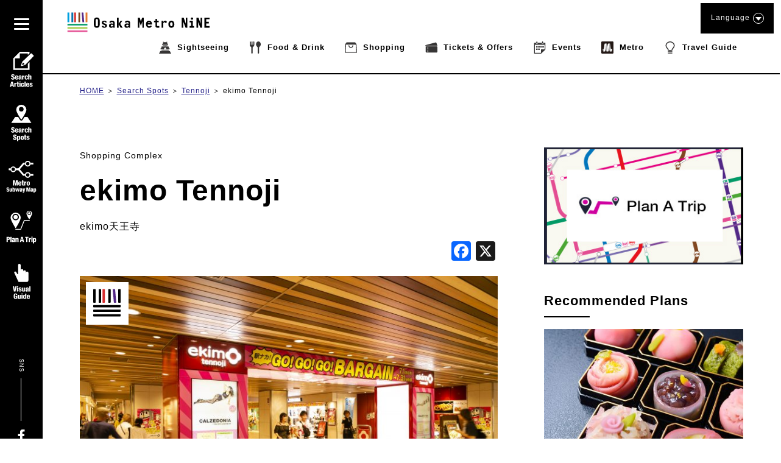

--- FILE ---
content_type: text/html; charset=UTF-8
request_url: https://metronine.osaka/en/spot-details/?spot_id=15609370853167
body_size: 33615
content:
<!doctype html>
<html dir="ltr" lang="en-US" prefix="og: https://ogp.me/ns#">


<head>
	<!-- Global site tag (gtag.js) - Google Analytics -->
	<script async src="https://www.googletagmanager.com/gtag/js?id=UA-132032116-1"></script>
	<script>
	  window.dataLayer = window.dataLayer || [];
	  function gtag(){dataLayer.push(arguments);}
	  gtag('js', new Date());

	  gtag('config', 'UA-132032116-1');
	</script>
	<!-- Google Tag Manager -->
	<script>(function(w,d,s,l,i){w[l]=w[l]||[];w[l].push({'gtm.start':
	new Date().getTime(),event:'gtm.js'});var f=d.getElementsByTagName(s)[0],
	j=d.createElement(s),dl=l!='dataLayer'?'&l='+l:'';j.async=true;j.src=
	'https://www.googletagmanager.com/gtm.js?id='+i+dl;f.parentNode.insertBefore(j,f);
	})(window,document,'script','dataLayer','GTM-55ZDC69');</script>
	<!-- End Google Tag Manager -->
<meta http-equiv="X-UA-Compatible" content="IE=edge">
<meta charset="utf-8">
<meta name="viewport" content="width=device-width, initial-scale=1.0, minimum-scale=1.0, maximum-scale=2.0">
	<title>ekimo Tennoji | Osaka Metro NiNE</title>
	<link rel="apple-touch-icon" sizes="180x180" href="https://pic.k-cdn.media/static/favicons/apple-touch-icon.png">
	<link rel="icon" type="image/png" sizes="32x32" href="https://pic.k-cdn.media/static/favicons/favicon-32x32.png">
	<link rel="icon" type="image/png" sizes="16x16" href="https://pic.k-cdn.media/static/favicons/favicon-16x16.png">
	<link rel="manifest" href="https://pic.k-cdn.media/static/favicons/site.webmanifest">
	<link rel="mask-icon" href="https://pic.k-cdn.media/static/favicons/safari-pinned-tab.svg" color="#999999">
	<link rel="shortcut icon" href="https://pic.k-cdn.media/static/favicons/favicon.ico">
	<meta name="msapplication-TileColor" content="#ffffff">
	<meta name="msapplication-config" content="https://pic.k-cdn.media/static/favicons/browserconfig.xml">
	<meta name="theme-color" content="#ffffff">

<link rel="stylesheet" href="https://cdnjs.cloudflare.com/ajax/libs/bxslider/4.2.15/jquery.bxslider.min.css">
<!--<link rel="stylesheet" media="all" href="https://metronine.osaka/wp-content/themes/metro/js/lib/bxslider4/jquery.bxslider.css">-->
<link rel="stylesheet" href="https://indestructibletype-fonthosting.github.io/renner.css" type="text/css" charset="utf-8" />
<link rel="stylesheet" href="https://metronine.osaka/wp-content/themes/metro/style.css" type="text/css" charset="utf-8" />
	<link rel="stylesheet" media="all" href="https://metronine.osaka/wp-content/themes/metro/css/article-detail.css">

<link rel="stylesheet" media="print" href="https://pic.k-cdn.media/static/css/extra/en/css/print.css">

<!--<script defer type="text/javascript" src="https://metronine.osaka/wp-content/themes/metro/js/jquery-3.1.1.min.js" charset="utf-8"></script>-->
<script defer src="https://ajax.googleapis.com/ajax/libs/jquery/3.5.1/jquery.min.js"></script>
<!--<script defer type="text/javascript" src="https://metronine.osaka/wp-content/themes/metro/js/lib/bxslider4/jquery.bxslider.js" charset="utf-8"></script>-->
<script defer src="https://cdnjs.cloudflare.com/ajax/libs/bxslider/4.2.15/jquery.bxslider.min.js"></script>

<script defer type="text/javascript" src="https://metronine.osaka/wp-content/themes/metro/js/lib/bxslider4/vendor/jquery.easing.1.3.js" charset="utf-8"></script>
<script defer type="text/javascript" src="https://metronine.osaka/wp-content/themes/metro/js/pg-common.js" charset="utf-8"></script>

<script defer type="text/javascript" src="https://metronine.osaka/wp-content/themes/metro/js/pg-index.js" charset="utf-8"></script>

<link rel="stylesheet" media="all" href="https://metronine.osaka/wp-content/themes/metro/mod_style.css">


		<!-- All in One SEO 4.7.1.1 - aioseo.com -->
		<meta name="robots" content="max-snippet:-1, max-image-preview:large, max-video-preview:-1" />
		<link rel="canonical" href="https://metronine.osaka/en/spot-details/?spot_id=15609370853167" />
		<meta name="generator" content="All in One SEO (AIOSEO) 4.7.1.1" />
		<meta property="og:locale" content="en_US" />
		<meta property="og:site_name" content="Osaka Metro NiNE" />
		<meta property="og:type" content="article" />
		<meta property="og:title" content="Spot Details | Osaka Metro NiNE" />
		<meta property="og:url" content="https://metronine.osaka/en/spot-details/?spot_id=15609370853167" />
		<meta property="fb:app_id" content="metronine.osaka" />
		<meta property="og:image" content="https://metronine.osaka/wp-content/themes/metro/images/common/osakametronine-share.jpg" />
		<meta property="og:image:secure_url" content="https://metronine.osaka/wp-content/themes/metro/images/common/osakametronine-share.jpg" />
		<meta property="article:published_time" content="2019-05-06T12:06:47+00:00" />
		<meta property="article:modified_time" content="2024-10-03T04:19:43+00:00" />
		<meta property="article:publisher" content="https://www.facebook.com/metronine.osaka/" />
		<meta name="twitter:card" content="summary" />
		<meta name="twitter:title" content="Spot Details | Osaka Metro NiNE" />
		<meta name="twitter:image" content="https://metronine.osaka/wp-content/themes/metro/images/common/osakametronine-share.jpg" />
		<script type="application/ld+json" class="aioseo-schema">
			{"@context":"https:\/\/schema.org","@graph":[{"@type":"BreadcrumbList","@id":"https:\/\/metronine.osaka\/en\/spot-details\/#breadcrumblist","itemListElement":[{"@type":"ListItem","@id":"https:\/\/metronine.osaka\/en\/#listItem","position":1,"name":"Home","item":"https:\/\/metronine.osaka\/en\/","nextItem":"https:\/\/metronine.osaka\/en\/spot-details\/#listItem"},{"@type":"ListItem","@id":"https:\/\/metronine.osaka\/en\/spot-details\/#listItem","position":2,"name":"Spot Details","previousItem":"https:\/\/metronine.osaka\/en\/#listItem"}]},{"@type":"Organization","@id":"https:\/\/metronine.osaka\/en\/#organization","name":"Osaka Metro NiNE","url":"https:\/\/metronine.osaka\/en\/"},{"@type":"WebPage","@id":"https:\/\/metronine.osaka\/en\/spot-details\/#webpage","url":"https:\/\/metronine.osaka\/en\/spot-details\/","name":"Spot Details | Osaka Metro NiNE","inLanguage":"en-US","isPartOf":{"@id":"https:\/\/metronine.osaka\/en\/#website"},"breadcrumb":{"@id":"https:\/\/metronine.osaka\/en\/spot-details\/#breadcrumblist"},"datePublished":"2019-05-06T21:06:47+09:00","dateModified":"2024-10-03T13:19:43+09:00"},{"@type":"WebSite","@id":"https:\/\/metronine.osaka\/en\/#website","url":"https:\/\/metronine.osaka\/en\/","name":"Osaka Metro NiNE","inLanguage":"en-US","publisher":{"@id":"https:\/\/metronine.osaka\/en\/#organization"}}]}
		</script>
		<!-- All in One SEO -->

<link rel='dns-prefetch' href='//static.addtoany.com' />
<script type="text/javascript">
/* <![CDATA[ */
window._wpemojiSettings = {"baseUrl":"https:\/\/s.w.org\/images\/core\/emoji\/15.0.3\/72x72\/","ext":".png","svgUrl":"https:\/\/s.w.org\/images\/core\/emoji\/15.0.3\/svg\/","svgExt":".svg","source":{"concatemoji":"https:\/\/metronine.osaka\/wp-includes\/js\/wp-emoji-release.min.js?ver=6.6.2"}};
/*! This file is auto-generated */
!function(i,n){var o,s,e;function c(e){try{var t={supportTests:e,timestamp:(new Date).valueOf()};sessionStorage.setItem(o,JSON.stringify(t))}catch(e){}}function p(e,t,n){e.clearRect(0,0,e.canvas.width,e.canvas.height),e.fillText(t,0,0);var t=new Uint32Array(e.getImageData(0,0,e.canvas.width,e.canvas.height).data),r=(e.clearRect(0,0,e.canvas.width,e.canvas.height),e.fillText(n,0,0),new Uint32Array(e.getImageData(0,0,e.canvas.width,e.canvas.height).data));return t.every(function(e,t){return e===r[t]})}function u(e,t,n){switch(t){case"flag":return n(e,"\ud83c\udff3\ufe0f\u200d\u26a7\ufe0f","\ud83c\udff3\ufe0f\u200b\u26a7\ufe0f")?!1:!n(e,"\ud83c\uddfa\ud83c\uddf3","\ud83c\uddfa\u200b\ud83c\uddf3")&&!n(e,"\ud83c\udff4\udb40\udc67\udb40\udc62\udb40\udc65\udb40\udc6e\udb40\udc67\udb40\udc7f","\ud83c\udff4\u200b\udb40\udc67\u200b\udb40\udc62\u200b\udb40\udc65\u200b\udb40\udc6e\u200b\udb40\udc67\u200b\udb40\udc7f");case"emoji":return!n(e,"\ud83d\udc26\u200d\u2b1b","\ud83d\udc26\u200b\u2b1b")}return!1}function f(e,t,n){var r="undefined"!=typeof WorkerGlobalScope&&self instanceof WorkerGlobalScope?new OffscreenCanvas(300,150):i.createElement("canvas"),a=r.getContext("2d",{willReadFrequently:!0}),o=(a.textBaseline="top",a.font="600 32px Arial",{});return e.forEach(function(e){o[e]=t(a,e,n)}),o}function t(e){var t=i.createElement("script");t.src=e,t.defer=!0,i.head.appendChild(t)}"undefined"!=typeof Promise&&(o="wpEmojiSettingsSupports",s=["flag","emoji"],n.supports={everything:!0,everythingExceptFlag:!0},e=new Promise(function(e){i.addEventListener("DOMContentLoaded",e,{once:!0})}),new Promise(function(t){var n=function(){try{var e=JSON.parse(sessionStorage.getItem(o));if("object"==typeof e&&"number"==typeof e.timestamp&&(new Date).valueOf()<e.timestamp+604800&&"object"==typeof e.supportTests)return e.supportTests}catch(e){}return null}();if(!n){if("undefined"!=typeof Worker&&"undefined"!=typeof OffscreenCanvas&&"undefined"!=typeof URL&&URL.createObjectURL&&"undefined"!=typeof Blob)try{var e="postMessage("+f.toString()+"("+[JSON.stringify(s),u.toString(),p.toString()].join(",")+"));",r=new Blob([e],{type:"text/javascript"}),a=new Worker(URL.createObjectURL(r),{name:"wpTestEmojiSupports"});return void(a.onmessage=function(e){c(n=e.data),a.terminate(),t(n)})}catch(e){}c(n=f(s,u,p))}t(n)}).then(function(e){for(var t in e)n.supports[t]=e[t],n.supports.everything=n.supports.everything&&n.supports[t],"flag"!==t&&(n.supports.everythingExceptFlag=n.supports.everythingExceptFlag&&n.supports[t]);n.supports.everythingExceptFlag=n.supports.everythingExceptFlag&&!n.supports.flag,n.DOMReady=!1,n.readyCallback=function(){n.DOMReady=!0}}).then(function(){return e}).then(function(){var e;n.supports.everything||(n.readyCallback(),(e=n.source||{}).concatemoji?t(e.concatemoji):e.wpemoji&&e.twemoji&&(t(e.twemoji),t(e.wpemoji)))}))}((window,document),window._wpemojiSettings);
/* ]]> */
</script>
<link rel='stylesheet' id='sbi_styles-css' href='https://metronine.osaka/wp-content/plugins/instagram-feed/css/sbi-styles.min.css?ver=6.5.0' type='text/css' media='all' />
<style id='wp-emoji-styles-inline-css' type='text/css'>

	img.wp-smiley, img.emoji {
		display: inline !important;
		border: none !important;
		box-shadow: none !important;
		height: 1em !important;
		width: 1em !important;
		margin: 0 0.07em !important;
		vertical-align: -0.1em !important;
		background: none !important;
		padding: 0 !important;
	}
</style>
<link rel='stylesheet' id='wp-block-library-css' href='https://metronine.osaka/wp-includes/css/dist/block-library/style.min.css?ver=6.6.2' type='text/css' media='all' />
<style id='classic-theme-styles-inline-css' type='text/css'>
/*! This file is auto-generated */
.wp-block-button__link{color:#fff;background-color:#32373c;border-radius:9999px;box-shadow:none;text-decoration:none;padding:calc(.667em + 2px) calc(1.333em + 2px);font-size:1.125em}.wp-block-file__button{background:#32373c;color:#fff;text-decoration:none}
</style>
<style id='global-styles-inline-css' type='text/css'>
:root{--wp--preset--aspect-ratio--square: 1;--wp--preset--aspect-ratio--4-3: 4/3;--wp--preset--aspect-ratio--3-4: 3/4;--wp--preset--aspect-ratio--3-2: 3/2;--wp--preset--aspect-ratio--2-3: 2/3;--wp--preset--aspect-ratio--16-9: 16/9;--wp--preset--aspect-ratio--9-16: 9/16;--wp--preset--color--black: #000000;--wp--preset--color--cyan-bluish-gray: #abb8c3;--wp--preset--color--white: #ffffff;--wp--preset--color--pale-pink: #f78da7;--wp--preset--color--vivid-red: #cf2e2e;--wp--preset--color--luminous-vivid-orange: #ff6900;--wp--preset--color--luminous-vivid-amber: #fcb900;--wp--preset--color--light-green-cyan: #7bdcb5;--wp--preset--color--vivid-green-cyan: #00d084;--wp--preset--color--pale-cyan-blue: #8ed1fc;--wp--preset--color--vivid-cyan-blue: #0693e3;--wp--preset--color--vivid-purple: #9b51e0;--wp--preset--gradient--vivid-cyan-blue-to-vivid-purple: linear-gradient(135deg,rgba(6,147,227,1) 0%,rgb(155,81,224) 100%);--wp--preset--gradient--light-green-cyan-to-vivid-green-cyan: linear-gradient(135deg,rgb(122,220,180) 0%,rgb(0,208,130) 100%);--wp--preset--gradient--luminous-vivid-amber-to-luminous-vivid-orange: linear-gradient(135deg,rgba(252,185,0,1) 0%,rgba(255,105,0,1) 100%);--wp--preset--gradient--luminous-vivid-orange-to-vivid-red: linear-gradient(135deg,rgba(255,105,0,1) 0%,rgb(207,46,46) 100%);--wp--preset--gradient--very-light-gray-to-cyan-bluish-gray: linear-gradient(135deg,rgb(238,238,238) 0%,rgb(169,184,195) 100%);--wp--preset--gradient--cool-to-warm-spectrum: linear-gradient(135deg,rgb(74,234,220) 0%,rgb(151,120,209) 20%,rgb(207,42,186) 40%,rgb(238,44,130) 60%,rgb(251,105,98) 80%,rgb(254,248,76) 100%);--wp--preset--gradient--blush-light-purple: linear-gradient(135deg,rgb(255,206,236) 0%,rgb(152,150,240) 100%);--wp--preset--gradient--blush-bordeaux: linear-gradient(135deg,rgb(254,205,165) 0%,rgb(254,45,45) 50%,rgb(107,0,62) 100%);--wp--preset--gradient--luminous-dusk: linear-gradient(135deg,rgb(255,203,112) 0%,rgb(199,81,192) 50%,rgb(65,88,208) 100%);--wp--preset--gradient--pale-ocean: linear-gradient(135deg,rgb(255,245,203) 0%,rgb(182,227,212) 50%,rgb(51,167,181) 100%);--wp--preset--gradient--electric-grass: linear-gradient(135deg,rgb(202,248,128) 0%,rgb(113,206,126) 100%);--wp--preset--gradient--midnight: linear-gradient(135deg,rgb(2,3,129) 0%,rgb(40,116,252) 100%);--wp--preset--font-size--small: 13px;--wp--preset--font-size--medium: 20px;--wp--preset--font-size--large: 36px;--wp--preset--font-size--x-large: 42px;--wp--preset--spacing--20: 0.44rem;--wp--preset--spacing--30: 0.67rem;--wp--preset--spacing--40: 1rem;--wp--preset--spacing--50: 1.5rem;--wp--preset--spacing--60: 2.25rem;--wp--preset--spacing--70: 3.38rem;--wp--preset--spacing--80: 5.06rem;--wp--preset--shadow--natural: 6px 6px 9px rgba(0, 0, 0, 0.2);--wp--preset--shadow--deep: 12px 12px 50px rgba(0, 0, 0, 0.4);--wp--preset--shadow--sharp: 6px 6px 0px rgba(0, 0, 0, 0.2);--wp--preset--shadow--outlined: 6px 6px 0px -3px rgba(255, 255, 255, 1), 6px 6px rgba(0, 0, 0, 1);--wp--preset--shadow--crisp: 6px 6px 0px rgba(0, 0, 0, 1);}:where(.is-layout-flex){gap: 0.5em;}:where(.is-layout-grid){gap: 0.5em;}body .is-layout-flex{display: flex;}.is-layout-flex{flex-wrap: wrap;align-items: center;}.is-layout-flex > :is(*, div){margin: 0;}body .is-layout-grid{display: grid;}.is-layout-grid > :is(*, div){margin: 0;}:where(.wp-block-columns.is-layout-flex){gap: 2em;}:where(.wp-block-columns.is-layout-grid){gap: 2em;}:where(.wp-block-post-template.is-layout-flex){gap: 1.25em;}:where(.wp-block-post-template.is-layout-grid){gap: 1.25em;}.has-black-color{color: var(--wp--preset--color--black) !important;}.has-cyan-bluish-gray-color{color: var(--wp--preset--color--cyan-bluish-gray) !important;}.has-white-color{color: var(--wp--preset--color--white) !important;}.has-pale-pink-color{color: var(--wp--preset--color--pale-pink) !important;}.has-vivid-red-color{color: var(--wp--preset--color--vivid-red) !important;}.has-luminous-vivid-orange-color{color: var(--wp--preset--color--luminous-vivid-orange) !important;}.has-luminous-vivid-amber-color{color: var(--wp--preset--color--luminous-vivid-amber) !important;}.has-light-green-cyan-color{color: var(--wp--preset--color--light-green-cyan) !important;}.has-vivid-green-cyan-color{color: var(--wp--preset--color--vivid-green-cyan) !important;}.has-pale-cyan-blue-color{color: var(--wp--preset--color--pale-cyan-blue) !important;}.has-vivid-cyan-blue-color{color: var(--wp--preset--color--vivid-cyan-blue) !important;}.has-vivid-purple-color{color: var(--wp--preset--color--vivid-purple) !important;}.has-black-background-color{background-color: var(--wp--preset--color--black) !important;}.has-cyan-bluish-gray-background-color{background-color: var(--wp--preset--color--cyan-bluish-gray) !important;}.has-white-background-color{background-color: var(--wp--preset--color--white) !important;}.has-pale-pink-background-color{background-color: var(--wp--preset--color--pale-pink) !important;}.has-vivid-red-background-color{background-color: var(--wp--preset--color--vivid-red) !important;}.has-luminous-vivid-orange-background-color{background-color: var(--wp--preset--color--luminous-vivid-orange) !important;}.has-luminous-vivid-amber-background-color{background-color: var(--wp--preset--color--luminous-vivid-amber) !important;}.has-light-green-cyan-background-color{background-color: var(--wp--preset--color--light-green-cyan) !important;}.has-vivid-green-cyan-background-color{background-color: var(--wp--preset--color--vivid-green-cyan) !important;}.has-pale-cyan-blue-background-color{background-color: var(--wp--preset--color--pale-cyan-blue) !important;}.has-vivid-cyan-blue-background-color{background-color: var(--wp--preset--color--vivid-cyan-blue) !important;}.has-vivid-purple-background-color{background-color: var(--wp--preset--color--vivid-purple) !important;}.has-black-border-color{border-color: var(--wp--preset--color--black) !important;}.has-cyan-bluish-gray-border-color{border-color: var(--wp--preset--color--cyan-bluish-gray) !important;}.has-white-border-color{border-color: var(--wp--preset--color--white) !important;}.has-pale-pink-border-color{border-color: var(--wp--preset--color--pale-pink) !important;}.has-vivid-red-border-color{border-color: var(--wp--preset--color--vivid-red) !important;}.has-luminous-vivid-orange-border-color{border-color: var(--wp--preset--color--luminous-vivid-orange) !important;}.has-luminous-vivid-amber-border-color{border-color: var(--wp--preset--color--luminous-vivid-amber) !important;}.has-light-green-cyan-border-color{border-color: var(--wp--preset--color--light-green-cyan) !important;}.has-vivid-green-cyan-border-color{border-color: var(--wp--preset--color--vivid-green-cyan) !important;}.has-pale-cyan-blue-border-color{border-color: var(--wp--preset--color--pale-cyan-blue) !important;}.has-vivid-cyan-blue-border-color{border-color: var(--wp--preset--color--vivid-cyan-blue) !important;}.has-vivid-purple-border-color{border-color: var(--wp--preset--color--vivid-purple) !important;}.has-vivid-cyan-blue-to-vivid-purple-gradient-background{background: var(--wp--preset--gradient--vivid-cyan-blue-to-vivid-purple) !important;}.has-light-green-cyan-to-vivid-green-cyan-gradient-background{background: var(--wp--preset--gradient--light-green-cyan-to-vivid-green-cyan) !important;}.has-luminous-vivid-amber-to-luminous-vivid-orange-gradient-background{background: var(--wp--preset--gradient--luminous-vivid-amber-to-luminous-vivid-orange) !important;}.has-luminous-vivid-orange-to-vivid-red-gradient-background{background: var(--wp--preset--gradient--luminous-vivid-orange-to-vivid-red) !important;}.has-very-light-gray-to-cyan-bluish-gray-gradient-background{background: var(--wp--preset--gradient--very-light-gray-to-cyan-bluish-gray) !important;}.has-cool-to-warm-spectrum-gradient-background{background: var(--wp--preset--gradient--cool-to-warm-spectrum) !important;}.has-blush-light-purple-gradient-background{background: var(--wp--preset--gradient--blush-light-purple) !important;}.has-blush-bordeaux-gradient-background{background: var(--wp--preset--gradient--blush-bordeaux) !important;}.has-luminous-dusk-gradient-background{background: var(--wp--preset--gradient--luminous-dusk) !important;}.has-pale-ocean-gradient-background{background: var(--wp--preset--gradient--pale-ocean) !important;}.has-electric-grass-gradient-background{background: var(--wp--preset--gradient--electric-grass) !important;}.has-midnight-gradient-background{background: var(--wp--preset--gradient--midnight) !important;}.has-small-font-size{font-size: var(--wp--preset--font-size--small) !important;}.has-medium-font-size{font-size: var(--wp--preset--font-size--medium) !important;}.has-large-font-size{font-size: var(--wp--preset--font-size--large) !important;}.has-x-large-font-size{font-size: var(--wp--preset--font-size--x-large) !important;}
:where(.wp-block-post-template.is-layout-flex){gap: 1.25em;}:where(.wp-block-post-template.is-layout-grid){gap: 1.25em;}
:where(.wp-block-columns.is-layout-flex){gap: 2em;}:where(.wp-block-columns.is-layout-grid){gap: 2em;}
:root :where(.wp-block-pullquote){font-size: 1.5em;line-height: 1.6;}
</style>
<link rel='stylesheet' id='addtoany-css' href='https://metronine.osaka/wp-content/plugins/add-to-any/addtoany.min.css?ver=1.16' type='text/css' media='all' />
<script type="text/javascript" src="https://metronine.osaka/wp-includes/js/jquery/jquery.min.js?ver=3.7.1" id="jquery-core-js"></script>
<script type="text/javascript" src="https://metronine.osaka/wp-includes/js/jquery/jquery-migrate.min.js?ver=3.4.1" id="jquery-migrate-js"></script>
<script type="text/javascript" src="https://metronine.osaka/wp-content/themes/metro/js/scripts.js?ver=1.0.0" id="html5blankscripts-js"></script>
<script type="text/javascript" id="addtoany-core-js-before">
/* <![CDATA[ */
window.a2a_config=window.a2a_config||{};a2a_config.callbacks=[];a2a_config.overlays=[];a2a_config.templates={};
/* ]]> */
</script>
<script type="text/javascript" defer src="https://static.addtoany.com/menu/page.js" id="addtoany-core-js"></script>
<script type="text/javascript" defer src="https://metronine.osaka/wp-content/plugins/add-to-any/addtoany.min.js?ver=1.1" id="addtoany-jquery-js"></script>
<link rel="https://api.w.org/" href="https://metronine.osaka/en/wp-json/" /><link rel="alternate" title="JSON" type="application/json" href="https://metronine.osaka/en/wp-json/wp/v2/pages/131" /><link rel="alternate" title="oEmbed (JSON)" type="application/json+oembed" href="https://metronine.osaka/en/wp-json/oembed/1.0/embed?url=https%3A%2F%2Fmetronine.osaka%2Fen%2Fspot-details%2F" />
<link rel="alternate" title="oEmbed (XML)" type="text/xml+oembed" href="https://metronine.osaka/en/wp-json/oembed/1.0/embed?url=https%3A%2F%2Fmetronine.osaka%2Fen%2Fspot-details%2F&#038;format=xml" />
<style>
.qtranxs_flag_ja {background-image: url(https://metronine.osaka/wp-content/plugins/qtranslate-xt/flags/jp.png); background-repeat: no-repeat;}
.qtranxs_flag_en {background-image: url(https://metronine.osaka/wp-content/plugins/qtranslate-xt/flags/gb.png); background-repeat: no-repeat;}
.qtranxs_flag_zh {background-image: url(https://metronine.osaka/wp-content/plugins/qtranslate-xt/flags/cn.png); background-repeat: no-repeat;}
.qtranxs_flag_tw {background-image: url(https://metronine.osaka/wp-content/plugins/qtranslate-xt/flags/tw.png); background-repeat: no-repeat;}
.qtranxs_flag_ko {background-image: url(https://metronine.osaka/wp-content/plugins/qtranslate-xt/flags/kr.png); background-repeat: no-repeat;}
.qtranxs_flag_th {background-image: url(https://metronine.osaka/wp-content/plugins/qtranslate-xt/flags/th.png); background-repeat: no-repeat;}
</style>
<link hreflang="ja" href="https://metronine.osaka/ja/spot-details/?spot_id=15609370853167" rel="alternate" />
<link hreflang="en" href="https://metronine.osaka/en/spot-details/?spot_id=15609370853167" rel="alternate" />
<link hreflang="zh" href="https://metronine.osaka/zh/spot-details/?spot_id=15609370853167" rel="alternate" />
<link hreflang="tw" href="https://metronine.osaka/tw/spot-details/?spot_id=15609370853167" rel="alternate" />
<link hreflang="ko" href="https://metronine.osaka/ko/spot-details/?spot_id=15609370853167" rel="alternate" />
<link hreflang="th" href="https://metronine.osaka/th/spot-details/?spot_id=15609370853167" rel="alternate" />
<link hreflang="x-default" href="https://metronine.osaka/spot-details/?spot_id=15609370853167" rel="alternate" />
<meta name="generator" content="qTranslate-XT 3.15.2" />
</head>

<body class="lang-en article article-detail-common article-spot-detail ">
<!-- Google Tag Manager (noscript) -->
<noscript><iframe src="https://www.googletagmanager.com/ns.html?id=GTM-55ZDC69"
height="0" width="0" style="display:none;visibility:hidden"></iframe></noscript>
<!-- End Google Tag Manager (noscript) -->
<header>
	<div class="header-body clearfix">
		<div class="header-left">
			<div class="title-logo-wrap clearfix">

									<div class="title-logo pc-contents"><a href="https://metronine.osaka/en/"><svg version="1.1" xmlns="http://www.w3.org/2000/svg" xmlns:xlink="http://www.w3.org/1999/xlink" x="0px" y="0px" viewBox="0 0 704.867 127.561" style="enable-background:new 0 0 704.867 127.561" xml:space="preserve">
<g>
	<desc>Osaka Metro NiNE</desc>
	<path d="M175.202,75.349c0,4.938-1.212,8.764-3.635,11.479c-2.425,2.717-5.881,4.074-10.371,4.074
		c-4.669,0-8.194-1.416-10.573-4.244c-2.378-2.826-3.569-6.598-3.569-11.311V56.36c0-4.758,1.191-8.553,3.569-11.383
		s5.903-4.238,10.573-4.238c4.489,0,7.945,1.357,10.371,4.068c2.423,2.719,3.635,6.569,3.635,11.553V75.349z M155.34,76.626
		c0,2.381,0.559,4.123,1.681,5.219c1.121,1.104,2.513,1.65,4.176,1.65c1.618,0,2.984-0.572,4.11-1.715
		c1.118-1.148,1.68-2.865,1.68-5.154V55.01c0-2.291-0.563-4.006-1.68-5.147c-1.126-1.146-2.492-1.721-4.11-1.721
		c-1.663,0-3.055,0.565-4.176,1.686c-1.122,1.123-1.681,2.85-1.681,5.185V76.626z M210.149,80.062c0,1.657-0.314,3.149-0.943,4.479
		c-0.628,1.324-1.494,2.455-2.59,3.398c-1.104,0.942-2.426,1.672-3.975,2.192c-1.55,0.511-3.244,0.771-5.086,0.771
		c-3.814,0-6.809-0.771-8.987-2.324c-2.177-1.547-3.31-3.938-3.401-7.172h8.216c0,1.305,0.38,2.266,1.144,2.896
		c0.763,0.63,1.837,0.943,3.232,0.943c1.66,0,2.792-0.358,3.398-1.08c0.606-0.715,0.913-1.455,0.913-2.221
		c0-1.029-0.34-1.896-1.012-2.592c-0.675-0.697-1.91-1.427-3.704-2.191c-1.706-0.672-3.277-1.309-4.712-1.916
		c-1.436-0.606-2.762-1.402-3.971-2.389c-1.038-0.813-1.856-1.787-2.462-2.931c-0.603-1.149-0.906-2.436-0.906-3.875
		c0-1.754,0.314-3.264,0.942-4.543c0.629-1.276,1.483-2.336,2.557-3.161c1.078-0.834,2.36-1.439,3.84-1.822
		c1.479-0.377,3.072-0.572,4.782-0.572c3.143,0,5.802,0.752,7.979,2.254c2.178,1.504,3.441,3.697,3.803,6.57h-7.946
		c-0.087-1.17-0.459-2.055-1.11-2.662c-0.65-0.605-1.717-0.91-3.2-0.91c-1.436,0-2.455,0.314-3.062,0.943
		c-0.606,0.631-0.91,1.348-0.91,2.149c0,1.127,0.347,2.004,1.045,2.634c0.694,0.627,1.983,1.346,3.869,2.153
		c2.294,0.941,4.121,1.703,5.491,2.287c1.37,0.584,2.502,1.189,3.402,1.82c1.03,0.672,1.848,1.57,2.454,2.69
		C209.846,77.007,210.149,78.403,210.149,80.062z M247.518,90.229h-6.934v-5.791c-0.764,1.748-1.896,3.268-3.398,4.545
		c-1.505,1.278-3.492,1.92-5.962,1.92c-1.973,0-3.661-0.262-5.049-0.771c-1.396-0.521-2.528-1.235-3.401-2.157
		c-0.874-0.92-1.517-2.021-1.918-3.304c-0.406-1.276-0.606-2.703-0.606-4.272c0-3.64,0.898-6.308,2.692-8.015
		c1.794-1.7,4.49-2.557,8.081-2.557c2.422,0,4.307,0.166,5.655,0.504c1.348,0.334,2.377,0.816,3.098,1.443v-3.629
		c0-1.754-0.504-3.101-1.517-4.043c-1.008-0.939-2.389-1.416-4.143-1.416c-2.736,0-4.529,1.235-5.384,3.705l-7.138-2.289
		c0.497-1.57,1.19-2.886,2.089-3.941c0.899-1.055,1.907-1.893,3.029-2.522c1.121-0.628,2.323-1.066,3.606-1.316
		c1.278-0.242,2.52-0.367,3.733-0.367c2.425,0,4.49,0.283,6.196,0.844c1.706,0.563,3.098,1.365,4.176,2.423
		c1.078,1.057,1.86,2.323,2.356,3.805c0.493,1.481,0.738,3.119,0.738,4.916L247.518,90.229L247.518,90.229z M239.777,77.366
		c-0.677-0.402-1.527-0.762-2.561-1.074c-1.031-0.313-2.13-0.473-3.296-0.473c-1.979,0-3.382,0.436-4.208,1.313
		c-0.833,0.877-1.25,1.966-1.25,3.267c0,1.481,0.46,2.551,1.381,3.199c0.92,0.651,2.166,0.973,3.741,0.973
		c1.388,0,2.667-0.504,3.836-1.512c1.169-1.011,1.951-2.142,2.357-3.402V77.366z M285.768,90.229h-9.761l-9.429-16.16v16.16h-7.811
		V41.411h7.811v29.424l9.29-14.141h8.486L274.318,71.44L285.768,90.229z M321.927,90.229h-6.933v-5.791
		c-0.769,1.748-1.899,3.268-3.402,4.545c-1.504,1.278-3.489,1.92-5.958,1.92c-1.977,0-3.66-0.262-5.048-0.771
		c-1.396-0.521-2.528-1.235-3.405-2.157c-0.873-0.92-1.512-2.021-1.918-3.304c-0.405-1.276-0.606-2.703-0.606-4.272
		c0-3.64,0.899-6.308,2.692-8.015c1.796-1.7,4.49-2.557,8.081-2.557c2.425,0,4.312,0.166,5.655,0.504
		c1.352,0.334,2.382,0.816,3.098,1.443v-3.629c0-1.754-0.504-3.101-1.512-4.043c-1.008-0.939-2.39-1.416-4.143-1.416
		c-2.741,0-4.535,1.235-5.387,3.705l-7.138-2.289c0.492-1.57,1.191-2.886,2.089-3.941c0.896-1.055,1.907-1.893,3.025-2.522
		c1.125-0.628,2.324-1.066,3.605-1.316c1.278-0.242,2.524-0.367,3.737-0.367c2.425,0,4.486,0.283,6.196,0.844
		c1.702,0.563,3.097,1.365,4.171,2.423c1.078,1.057,1.863,2.323,2.359,3.805c0.489,1.481,0.737,3.119,0.737,4.916v22.287H321.927z
		 M314.182,77.366c-0.672-0.402-1.525-0.762-2.558-1.074c-1.03-0.313-2.134-0.473-3.298-0.473c-1.978,0-3.38,0.436-4.208,1.313
		c-0.83,0.877-1.246,1.966-1.246,3.267c0,1.481,0.46,2.551,1.381,3.199c0.921,0.651,2.163,0.973,3.737,0.973
		c1.391,0,2.669-0.504,3.839-1.512c1.166-1.011,1.952-2.142,2.353-3.402V77.366z M387.849,90.229h-7.135V60.267l-7.072,21.407
		l-7.072-21.407V90.23h-7.271V41.411h8.82l5.523,18.783l5.99-18.783h8.215v48.818H387.849z M462.253,90.229h-9.762
		c-3.098,0-5.311-0.742-6.635-2.226c-1.32-1.479-1.986-3.744-1.986-6.801V63.901h-7.27v-7.207h7.27v-9.228h7.746v9.228h7.744v7.207
		h-7.744v15.35c0,0.99,0.188,1.752,0.568,2.293c0.389,0.535,1.09,0.808,2.127,0.808h7.941V90.229L462.253,90.229z M490.941,55.954
		c2.557,0,4.537,0.73,5.926,2.188c1.389,1.461,2.176,3.332,2.359,5.621l-7.746,3.905c-0.584-2.602-1.818-3.905-4.287-3.905
		c-3.393,0-5.742,4.366-5.742,7.045V90.23h-7.887V56.694h7.41v7.34c1.256-2.963,2.695-5.051,4.311-6.26
		C486.902,56.56,488.785,55.954,490.941,55.954z M535.115,73.464c0,2.47-0.352,4.771-1.043,6.898
		c-0.695,2.133-1.676,3.975-2.932,5.522c-1.256,1.55-2.77,2.771-4.545,3.666c-1.775,0.9-3.711,1.353-5.822,1.353
		c-2.156,0-4.137-0.438-5.926-1.314c-1.797-0.877-3.326-2.09-4.582-3.637c-1.258-1.549-2.234-3.389-2.93-5.521
		c-0.695-2.13-1.045-4.453-1.045-6.968c0-2.469,0.336-4.772,1.016-6.903c0.674-2.134,1.637-3.982,2.895-5.554
		c1.256-1.571,2.785-2.805,4.58-3.702c1.791-0.9,3.793-1.351,5.992-1.351c2.154,0,4.111,0.449,5.889,1.351
		c1.773,0.897,3.281,2.141,4.516,3.731c1.236,1.596,2.199,3.459,2.895,5.59C534.763,68.757,535.115,71.038,535.115,73.464z
		 M526.968,73.464c0-2.825-0.578-5.149-1.717-6.971c-1.146-1.82-2.639-2.729-4.479-2.729c-0.943,0-1.814,0.25-2.596,0.743
		c-0.789,0.496-1.447,1.177-1.986,2.054c-0.541,0.877-0.949,1.905-1.242,3.098c-0.293,1.191-0.438,2.48-0.438,3.873
		c0,1.346,0.152,2.613,0.469,3.807c0.313,1.188,0.752,2.207,1.313,3.062c0.564,0.854,1.221,1.526,1.988,2.021
		c0.76,0.494,1.592,0.742,2.492,0.742c1.883,0,3.389-0.897,4.506-2.697C526.406,78.669,526.968,76.337,526.968,73.464z
		 M597.804,90.229h-8.557l-11.105-28.554v28.554h-7.949V41.411h9.967l9.9,28.549V41.411h7.744V90.229L597.804,90.229z
		 M669.181,90.229h-8.557l-11.105-28.554v28.554h-7.947V41.411h9.965l9.898,28.549V41.411h7.746V90.229L669.181,90.229z
		 M704.867,90.229h-24.777V41.411h24.775v7.742h-16.088v12.459h12.729v7.877h-12.729v12.523h16.088v8.217H704.867z M413.708,83.767
		c-2.156,0-3.852-0.699-5.086-2.093c-1.236-1.387-1.963-3.567-2.189-6.53h21.277c-0.176-6.146-1.514-10.888-4.006-14.207
		c-2.49-3.32-6.004-4.982-10.535-4.982c-2.201,0-4.209,0.406-6.027,1.211c-1.818,0.81-3.391,1.963-4.713,3.469
		c-1.326,1.505-2.359,3.357-3.1,5.558c-0.74,2.199-1.109,4.69-1.109,7.471c0,2.562,0.369,4.896,1.109,7.008
		c0.74,2.111,1.771,3.927,3.1,5.449c1.322,1.527,2.914,2.709,4.779,3.537c1.861,0.832,3.914,1.248,6.158,1.248
		c3.141,0,5.838-0.744,8.08-2.225c2.244-1.478,3.955-3.724,5.123-6.732l-7.475-1.818C418.058,82.552,416.263,83.767,413.708,83.767z
		 M408.384,65.384c1.168-1.481,2.783-2.221,4.852-2.221c1.887,0,3.439,0.738,4.68,2.221c0.563,0.679,0.99,1.496,1.314,2.437h-12.137
		C407.435,66.88,407.851,66.062,408.384,65.384z M630.392,90.229h-21.408v-7.812h7.27V64.507h-7.27v-7.813H624v25.725h6.393V90.229
		L630.392,90.229z M620.103,40.657c-3.047,0-5.51,2.467-5.51,5.506c0,3.041,2.463,5.504,5.51,5.504c3.039,0,5.504-2.463,5.504-5.504
		C625.607,43.124,623.142,40.657,620.103,40.657z"/>
</g>
<g>
	<g>
		<g>
			<path style="fill:#0974B0;" d="M47.301,63.14c0,0.354-0.289,0.643-0.643,0.643h-7.163c-0.354,0-0.644-0.289-0.644-0.643V16.603
				c0-0.353,0.289-0.641,0.644-0.641h7.163c0.353,0,0.643,0.288,0.643,0.641V63.14z"/>
			<path style="fill:#00A0E0;" d="M28.402,63.14c0,0.354-0.288,0.643-0.643,0.643h-7.165c-0.353,0-0.644-0.289-0.644-0.643V16.603
				c0-0.353,0.289-0.641,0.644-0.641h7.165c0.353,0,0.643,0.288,0.643,0.641V63.14z"/>
			<path style="fill:#D83331;" d="M60.604,63.14c0,0.354-0.289,0.643-0.643,0.643h-7.162c-0.353,0-0.644-0.289-0.644-0.643V16.603
				c0-0.353,0.29-0.641,0.644-0.641h7.162c0.353,0,0.643,0.288,0.643,0.641V63.14z"/>
			<path style="fill:#814821;" d="M80.785,63.14c0,0.354-0.289,0.643-0.643,0.643h-7.166c-0.353,0-0.643-0.289-0.643-0.643V16.603
				c0-0.353,0.289-0.641,0.643-0.641h7.166c0.353,0,0.643,0.288,0.643,0.641V63.14z"/>
			<path style="fill:#532786;" d="M100.383,63.143c0.03,0.352-0.234,0.64-0.587,0.64h-7.161c-0.353,0-0.669-0.288-0.7-0.64
				L87.86,16.601c-0.031-0.352,0.233-0.639,0.587-0.639h7.173c0.353,0,0.668,0.287,0.698,0.639L100.383,63.143z"/>
			<path style="fill:#E47A30;" d="M115.599,63.14c0,0.354-0.289,0.643-0.644,0.643h-7.16c-0.353,0-0.644-0.289-0.644-0.643V16.603
				c0-0.353,0.29-0.641,0.644-0.641h7.16c0.354,0,0.644,0.288,0.644,0.641V63.14z"/>
			<path style="fill:#AACD52;" d="M115.007,87.667c0.326,0,0.592,0.268,0.592,0.592v6.783c0,0.326-0.266,0.592-0.592,0.592H20.544
				c-0.325,0-0.592-0.266-0.592-0.592v-6.783c0-0.324,0.267-0.592,0.592-0.592H115.007z"/>
			<path style="fill:#E44F93;" d="M115.007,103.632c0.326,0,0.592,0.266,0.592,0.592v6.789c0,0.324-0.266,0.59-0.592,0.59H20.544
				c-0.325,0-0.592-0.266-0.592-0.59v-6.789c0-0.326,0.267-0.592,0.592-0.592H115.007z"/>
			<path style="fill:#009A66;" d="M115.007,71.692c0.326,0,0.592,0.266,0.592,0.592v6.785c0,0.324-0.266,0.592-0.592,0.592H20.544
				c-0.325,0-0.592-0.268-0.592-0.592v-6.785c0-0.326,0.267-0.592,0.592-0.592H115.007z"/>
		</g>
	</g>
</g>
</svg></a></div>
					<div class="title-logo sp-contents"><a href="https://metronine.osaka/en/"><svg class="logo" version="1.1" xmlns="http://www.w3.org/2000/svg" xmlns:xlink="http://www.w3.org/1999/xlink" x="0px" y="0px" viewBox="0 0 704.866 127.56" enable-background="new 0 0 704.866 127.56" xml:space="preserve">
	<g><desc>Osaka Metro NiNE</desc></g>
	<path d="M175.202,75.349c0,4.939-1.212,8.764-3.635,11.48c-2.425,2.717-5.881,4.074-10.371,4.074c-4.669,0-8.194-1.416-10.573-4.244
		c-2.378-2.826-3.569-6.598-3.569-11.311V56.36c0-4.758,1.191-8.553,3.569-11.383s5.903-4.238,10.573-4.238
		c4.489,0,7.945,1.357,10.371,4.068c2.423,2.719,3.635,6.57,3.635,11.553V75.349z M155.34,76.626c0,2.381,0.559,4.123,1.681,5.219
		c1.121,1.104,2.513,1.65,4.176,1.65c1.618,0,2.984-0.572,4.11-1.715c1.118-1.148,1.68-2.865,1.68-5.154V55.011
		c0-2.291-0.563-4.006-1.68-5.148c-1.126-1.145-2.492-1.721-4.11-1.721c-1.663,0-3.055,0.566-4.176,1.686
		c-1.122,1.123-1.681,2.85-1.681,5.184V76.626z M210.149,80.062c0,1.658-0.314,3.15-0.943,4.479c-0.628,1.324-1.494,2.455-2.59,3.398
		c-1.104,0.943-2.426,1.672-3.975,2.193c-1.55,0.51-3.244,0.771-5.086,0.771c-3.814,0-6.809-0.771-8.987-2.324
		c-2.177-1.547-3.31-3.939-3.401-7.172h8.216c0,1.305,0.38,2.266,1.144,2.896c0.763,0.629,1.837,0.943,3.232,0.943
		c1.66,0,2.792-0.359,3.398-1.08c0.606-0.715,0.913-1.455,0.913-2.221c0-1.029-0.34-1.896-1.012-2.592
		c-0.675-0.697-1.91-1.426-3.704-2.191c-1.706-0.672-3.277-1.309-4.712-1.916c-1.436-0.607-2.762-1.402-3.971-2.389
		c-1.038-0.813-1.856-1.787-2.462-2.93c-0.603-1.15-0.906-2.436-0.906-3.875c0-1.754,0.314-3.264,0.942-4.543
		c0.629-1.277,1.483-2.336,2.557-3.162c1.078-0.834,2.36-1.439,3.84-1.822c1.479-0.377,3.072-0.572,4.782-0.572
		c3.143,0,5.802,0.752,7.979,2.254c2.178,1.504,3.441,3.697,3.803,6.57h-7.946c-0.087-1.17-0.459-2.055-1.11-2.662
		c-0.65-0.605-1.717-0.91-3.2-0.91c-1.436,0-2.455,0.314-3.062,0.943c-0.606,0.631-0.91,1.348-0.91,2.15
		c0,1.127,0.347,2.004,1.045,2.633c0.694,0.627,1.983,1.346,3.869,2.154c2.294,0.941,4.121,1.703,5.491,2.287
		c1.37,0.584,2.502,1.189,3.402,1.82c1.03,0.672,1.848,1.57,2.454,2.691C209.846,77.007,210.149,78.403,210.149,80.062z
		 M247.518,90.229h-6.934v-5.791c-0.764,1.748-1.896,3.268-3.398,4.545c-1.505,1.279-3.492,1.92-5.962,1.92
		c-1.973,0-3.661-0.262-5.049-0.771c-1.396-0.521-2.528-1.236-3.401-2.158c-0.874-0.92-1.517-2.021-1.918-3.303
		c-0.406-1.277-0.606-2.703-0.606-4.273c0-3.639,0.898-6.307,2.692-8.014c1.794-1.701,4.49-2.557,8.081-2.557
		c2.422,0,4.307,0.166,5.655,0.504c1.348,0.334,2.377,0.816,3.098,1.443v-3.629c0-1.754-0.504-3.1-1.517-4.043
		c-1.008-0.939-2.389-1.416-4.143-1.416c-2.736,0-4.529,1.236-5.384,3.705l-7.138-2.289c0.497-1.57,1.19-2.885,2.089-3.941
		c0.899-1.055,1.907-1.893,3.029-2.523c1.121-0.627,2.323-1.066,3.606-1.316c1.278-0.242,2.52-0.367,3.733-0.367
		c2.425,0,4.49,0.283,6.196,0.844c1.706,0.563,3.098,1.365,4.176,2.422s1.86,2.324,2.356,3.805c0.493,1.482,0.738,3.119,0.738,4.916
		V90.229z M239.777,77.366c-0.677-0.402-1.527-0.762-2.561-1.074c-1.031-0.314-2.13-0.473-3.296-0.473
		c-1.979,0-3.382,0.436-4.208,1.313c-0.833,0.877-1.25,1.965-1.25,3.266c0,1.482,0.46,2.551,1.381,3.199
		c0.92,0.652,2.166,0.973,3.741,0.973c1.388,0,2.667-0.504,3.836-1.512c1.169-1.01,1.951-2.141,2.357-3.402V77.366z M285.768,90.229
		h-9.761l-9.429-16.16v16.16h-7.811V41.411h7.811v29.424l9.29-14.141h8.486L274.318,71.44L285.768,90.229z M321.927,90.229h-6.933
		v-5.791c-0.768,1.748-1.899,3.268-3.402,4.545c-1.504,1.279-3.489,1.92-5.958,1.92c-1.977,0-3.66-0.262-5.048-0.771
		c-1.396-0.521-2.528-1.236-3.405-2.158c-0.873-0.92-1.512-2.021-1.918-3.303c-0.405-1.277-0.606-2.703-0.606-4.273
		c0-3.639,0.899-6.307,2.692-8.014c1.797-1.701,4.49-2.557,8.081-2.557c2.425,0,4.311,0.166,5.655,0.504
		c1.352,0.334,2.382,0.816,3.098,1.443v-3.629c0-1.754-0.504-3.1-1.512-4.043c-1.008-0.939-2.39-1.416-4.143-1.416
		c-2.741,0-4.535,1.236-5.386,3.705l-7.138-2.289c0.492-1.57,1.191-2.885,2.089-3.941c0.895-1.055,1.907-1.893,3.025-2.523
		c1.125-0.627,2.324-1.066,3.606-1.316c1.278-0.242,2.524-0.367,3.737-0.367c2.425,0,4.486,0.283,6.196,0.844
		c1.702,0.563,3.097,1.365,4.171,2.422c1.078,1.057,1.863,2.324,2.36,3.805c0.489,1.482,0.737,3.119,0.737,4.916V90.229z
		 M314.182,77.366c-0.672-0.402-1.526-0.762-2.558-1.074c-1.03-0.314-2.134-0.473-3.298-0.473c-1.977,0-3.38,0.436-4.208,1.313
		c-0.83,0.877-1.246,1.965-1.246,3.266c0,1.482,0.46,2.551,1.381,3.199c0.921,0.652,2.163,0.973,3.737,0.973
		c1.391,0,2.669-0.504,3.839-1.512c1.166-1.01,1.952-2.141,2.353-3.402V77.366z M387.85,90.229h-7.135V60.267l-7.072,21.408
		l-7.074-21.408v29.963h-7.27V41.411h8.819l5.524,18.783l5.99-18.783h8.217V90.229z M462.254,90.229h-9.762
		c-3.098,0-5.31-0.742-6.635-2.225c-1.32-1.48-1.986-3.744-1.986-6.801V63.901h-7.27v-7.207h7.27v-9.227h7.746v9.227h7.744v7.207
		h-7.744v15.35c0,0.99,0.188,1.752,0.568,2.293c0.388,0.535,1.089,0.807,2.127,0.807h7.941V90.229z M490.94,55.954
		c2.558,0,4.538,0.73,5.926,2.188c1.389,1.461,2.177,3.332,2.36,5.621l-7.746,3.906c-0.583-2.602-1.818-3.906-4.288-3.906
		c-3.391,0-5.742,4.367-5.742,7.045v19.422h-7.885V56.694h7.409v7.34c1.257-2.963,2.696-5.051,4.311-6.26
		C486.901,56.56,488.785,55.954,490.94,55.954z M535.115,73.464c0,2.469-0.351,4.77-1.044,6.898c-0.695,2.133-1.674,3.975-2.93,5.523
		c-1.257,1.549-2.771,2.771-4.546,3.666c-1.775,0.9-3.71,1.352-5.822,1.352c-2.156,0-4.137-0.438-5.926-1.314
		c-1.797-0.877-3.325-2.09-4.582-3.637c-1.257-1.549-2.235-3.389-2.93-5.521c-0.694-2.129-1.044-4.453-1.044-6.967
		c0-2.469,0.335-4.773,1.016-6.904c0.673-2.133,1.636-3.982,2.893-5.553c1.257-1.572,2.785-2.805,4.581-3.703
		c1.79-0.9,3.793-1.35,5.992-1.35c2.155,0,4.112,0.449,5.889,1.35c1.774,0.898,3.281,2.141,4.515,3.732
		c1.236,1.596,2.199,3.459,2.895,5.59C534.764,68.757,535.115,71.038,535.115,73.464z M526.968,73.464
		c0-2.826-0.578-5.15-1.717-6.971c-1.146-1.82-2.638-2.73-4.479-2.73c-0.942,0-1.813,0.25-2.595,0.744
		c-0.789,0.496-1.447,1.176-1.987,2.053s-0.949,1.906-1.241,3.098c-0.294,1.191-0.438,2.48-0.438,3.873
		c0,1.346,0.153,2.613,0.468,3.807c0.313,1.188,0.752,2.207,1.314,3.061c0.563,0.855,1.221,1.527,1.987,2.021
		c0.76,0.494,1.593,0.742,2.492,0.742c1.884,0,3.389-0.898,4.507-2.697C526.406,78.669,526.968,76.337,526.968,73.464z
		 M597.804,90.229h-8.556l-11.106-28.553v28.553h-7.949V41.411h9.967l9.9,28.549V41.411h7.744V90.229z M669.181,90.229h-8.556
		l-11.106-28.553v28.553h-7.948V41.411h9.966l9.899,28.549V41.411h7.745V90.229z M704.866,90.229H680.09V41.411h24.775v7.742h-16.088
		v12.459h12.728v7.877h-12.728v12.523h16.088V90.229z M413.708,83.767c-2.155,0-3.852-0.699-5.086-2.092
		c-1.235-1.387-1.962-3.568-2.188-6.531h21.276c-0.175-6.146-1.513-10.887-4.005-14.207c-2.49-3.32-6.005-4.982-10.536-4.982
		c-2.201,0-4.208,0.406-6.027,1.211c-1.819,0.809-3.391,1.963-4.712,3.469c-1.327,1.504-2.36,3.357-3.1,5.557
		c-0.741,2.199-1.109,4.691-1.109,7.471c0,2.561,0.368,4.895,1.109,7.008c0.739,2.111,1.772,3.926,3.1,5.449
		c1.321,1.527,2.914,2.709,4.778,3.537c1.862,0.832,3.915,1.248,6.159,1.248c3.141,0,5.838-0.744,8.08-2.225
		c2.243-1.477,3.954-3.723,5.123-6.732l-7.475-1.818C418.058,82.552,416.264,83.767,413.708,83.767z M408.384,65.384
		c1.169-1.482,2.784-2.221,4.852-2.221c1.886,0,3.44,0.738,4.68,2.221c0.563,0.678,0.989,1.496,1.314,2.436h-12.136
		C407.435,66.88,407.851,66.062,408.384,65.384z M630.392,90.229h-21.409v-7.811h7.271V64.507h-7.271v-7.813h15.016v25.725h6.394
		V90.229z M620.104,40.657c-3.048,0-5.51,2.467-5.51,5.506c0,3.041,2.462,5.504,5.51,5.504c3.039,0,5.502-2.463,5.502-5.504
		C625.606,43.124,623.143,40.657,620.104,40.657z"/>
	<g>
		<g>
			<path fill="#FFFFFF" d="M127.038,0H0.52C0.233,0,0,0.236,0,0.523v126.514c0,0.29,0.233,0.522,0.52,0.522h126.518
				c0.285,0,0.521-0.232,0.521-0.522V0.523C127.559,0.236,127.322,0,127.038,0L127.038,0z"/>
		</g>
		<g>
			<path fill="#0974B0" d="M46.714,63.247c0,0.294-0.241,0.536-0.536,0.536h-5.969c-0.294,0-0.536-0.241-0.536-0.536v-38.78
				c0-0.294,0.241-0.536,0.536-0.536h5.969c0.294,0,0.536,0.241,0.536,0.536V63.247z"/>
			<path fill="#00A0E0" d="M30.965,63.247c0,0.294-0.241,0.536-0.536,0.536h-5.971c-0.294,0-0.536-0.241-0.536-0.536v-38.78
				c0-0.294,0.241-0.536,0.536-0.536h5.971c0.294,0,0.536,0.241,0.536,0.536V63.247z"/>
			<path fill="#D83331" d="M57.8,63.247c0,0.294-0.241,0.536-0.536,0.536h-5.968c-0.294,0-0.536-0.241-0.536-0.536v-38.78
				c0-0.294,0.241-0.536,0.536-0.536h5.968c0.294,0,0.536,0.241,0.536,0.536V63.247z"/>
			<path fill="#814821" d="M74.617,63.247c0,0.294-0.241,0.536-0.536,0.536h-5.971c-0.294,0-0.536-0.241-0.536-0.536v-38.78
				c0-0.294,0.241-0.536,0.536-0.536h5.971c0.294,0,0.536,0.241,0.536,0.536V63.247z"/>
			<path fill="#532786" d="M90.949,63.249c0.025,0.293-0.195,0.534-0.489,0.534h-5.968c-0.294,0-0.557-0.24-0.583-0.534
				l-3.396-38.784c-0.026-0.293,0.194-0.534,0.489-0.534h5.977c0.294,0,0.557,0.24,0.582,0.534L90.949,63.249z"/>
			<path fill="#E47A30" d="M103.629,63.247c0,0.294-0.241,0.536-0.536,0.536h-5.967c-0.294,0-0.536-0.241-0.536-0.536v-38.78
				c0-0.294,0.241-0.536,0.536-0.536h5.967c0.294,0,0.536,0.241,0.536,0.536V63.247z"/>
			<path fill="#AACD52" d="M103.136,83.686c0.271,0,0.493,0.222,0.493,0.493v5.653c0,0.271-0.222,0.493-0.493,0.493H24.417
				c-0.271,0-0.493-0.222-0.493-0.493v-5.653c0-0.271,0.222-0.493,0.493-0.493H103.136z"/>
			<path fill="#E44F93" d="M103.136,96.989c0.271,0,0.493,0.222,0.493,0.493v5.658c0,0.271-0.222,0.493-0.493,0.493H24.417
				c-0.271,0-0.493-0.222-0.493-0.493v-5.658c0-0.271,0.222-0.493,0.493-0.493H103.136z"/>
			<path fill="#009A66" d="M103.136,70.373c0.271,0,0.493,0.222,0.493,0.493v5.654c0,0.271-0.222,0.493-0.493,0.493H24.417
				c-0.271,0-0.493-0.222-0.493-0.493v-5.654c0-0.271,0.222-0.493,0.493-0.493H103.136z"/>
		</g>
	</g>
	</svg></a></div>
							</div>
		</div>

		<div class="header-right">
			<div class="header-link">
				<ul class="header-link-wrap">
					<li class="main"><a class="single" href="https://metronine.osaka/en/metro-search/?searching=1&categories=sightseeing&highlight=sightseeing"><span class="icon"><img src="https://pic.k-cdn.media/static/images/svg/icon-visit.svg" alt=""></span><span>Sightseeing</span></a></li>
					<li class="main"><a class="single" href="https://metronine.osaka/en/metro-search/?searching=1&categories=gourmet&highlight=gourmet"><span class="icon"><img src="https://pic.k-cdn.media/static/images/svg/icon-eat.svg" alt=""></span><span>Food & Drink</span></a></li>
					<li class="main"><a class="single" href="https://metronine.osaka/en/metro-search/?searching=1&categories=shopping&highlight=shopping"><span class="icon"><img src="https://pic.k-cdn.media/static/images/svg/icon-buy.svg" alt=""></span><span>Shopping</span></a></li>
					<li class="main">
						<a href="javascript:void(0);" class="pc-contents"><span class="icon"><img src="https://pic.k-cdn.media/static/images/svg/icon-ticket.svg" alt=""></span><span>Tickets & Offers</span></a>
						<a href="https://metronine.osaka/en/ticket/" class="sp-contents"><span class="icon"><img src="https://pic.k-cdn.media/static/images/svg/icon-ticket.svg" alt=""></span><span>Tickets & Offers</span></a>
						<ul class="sub">
							<li><a href="https://metronine.osaka/en/ticket/" class="bold">Tickets & Passes Offers</a></li>
							<li><a href="https://metronine.osaka/en/metro-search/?searching=1&categories=ticket&highlight=ticket" class="bold">Ticket・Pass Article</a></li>
						</ul>
					</li>

					<li class="main">
						<a href="javascript:void(0);" class="pc-contents"><span class="icon"><img src="https://pic.k-cdn.media/static/images/svg/icon-event.svg" alt=""></span><span>Events</span></a>
						<a href="https://metronine.osaka/en/events-calendar/" class="sp-contents"><span class="icon"><img src="https://pic.k-cdn.media/static/images/svg/icon-event.svg" alt=""></span><span>Events</span></a>
						<ul class="sub">
							<li><a href="https://metronine.osaka/en/events-calendar/" class="bold">Events Calendar</a></li>
							<li><a href="https://metronine.osaka/en/metro-search/?searching=1&categories=events-cat&highlight=events-cat" class="bold">Events Article</a></li>
						</ul>
					</li>
					<li class="main">
						<a href="javascript:void(0);" class="pc-contents"><span class="icon"><img src="https://pic.k-cdn.media/static/images/svg/icon-frommetro.svg" alt=""></span><span>Metro</span></a>
						<a href="https://metronine.osaka/en/metro-line/" class="sp-contents"><span class="icon"><img src="https://pic.k-cdn.media/static/images/svg/icon-frommetro.svg" alt=""></span><span>Metro</span></a>
						<ul class="sub">
								<li><a href="https://metronine.osaka/en/metro-course/" class="bold">Route Map/Plan A Trip</a></li>
								<li><a href="https://metronine.osaka/en/metro-line/" class="bold">All line</a></li>
								<li>－<a href="https://metronine.osaka/en/metro_station/midosuji/">Midosuji Line</a></li>
								<li>－<a href="https://metronine.osaka/en/metro_station/tanimachi/">Tanimachi Line</a></li>
								<li>－<a href="https://metronine.osaka/en/metro_station/yotsubashi/">Yotsubashi Line</a></li>
								<li>－<a href="https://metronine.osaka/en/metro_station/chuo/">Chuo Line</a></li>
								<li>－<a href="https://metronine.osaka/en/metro_station/sennichimae/">Sennichimae Line</a></li>
								<li>－<a href="https://metronine.osaka/en/metro_station/sakaisuji/">Sakaisuji Line</a></li>
								<li>－<a href="https://metronine.osaka/en/metro_station/nagahori-tsurumi-ryokuchi/">Nagahori Tsurumi-ryokuchi Line</a></li>
								<li>－<a href="https://metronine.osaka/en/metro_station/imazatosuji/">Imazatosuji Line</a></li>
								<li>－<a href="https://metronine.osaka/en/metro_station/new-tram/">New Tram</a></li>
								<li><a href="https://metronine.osaka/en/line-departure/" class="bold">Time of first train and last train</a></li>
						</ul>
					</li>
					<li class="main">
						<a href="javascript:void(0);" class="pc-contents"><span class="icon"><img src="https://pic.k-cdn.media/static/images/svg/icon-howto.svg" alt=""></span><span>Travel Guide</span></a>
						<a href="https://metronine.osaka/en/useful/" class="sp-contents"><span class="icon"><img src="https://pic.k-cdn.media/static/images/svg/icon-howto.svg" alt=""></span><span>Travel Guide</span></a>
						<ul class="sub">
							<li><a href="javascript:void(0);" class="bold">How to Osaka Metro</a></li>
							<li>－<a href="https://metronine.osaka/en/howto-ticket/">Station Entrances, Ticketing & Ticket Gates</a></li>
							<li>－<a href="https://metronine.osaka/en/howto-signboard/">Find Your Way Around</a></li>
							<li>－<a href="https://metronine.osaka/en/howto-traffic/">Busiest Time to Travel</a></li>
							<!-- <li><a href="https://metronine.osaka/en/explore/" class="bold">Explore Kansai from Osaka</a></li> -->
							<!-- <li><a href="https://metronine.osaka/en/access-to-osaka/" class="bold">Getting to Osaka</a></li> -->
							<!-- <li><a href="https://metronine.osaka/en/access/" class="bold">Access from Airports & Shinkansen</a></li> -->
							<li><a href="https://metronine.osaka/en/useful-info-center/" class="bold">Tourist Information Centers</a></li>
							<li><a href="https://metronine.osaka/en/useful-contact/" class="bold">Helpful Contacts</a></li>
							<li><a href="https://metronine.osaka/en/manner/" class="bold">Ensuring a comfortable ride</a></li>
						</ul>
					</li>
				</ul>

				<div class="header-search sp-contents">
					<div class="header-search-body">
						<a href="https://metronine.osaka/en/metro-search/"><img src="https://pic.k-cdn.media/static/images/svg/icon-search.svg" alt=""></a>
						<form id="searchform" class="sp-search" action="search.php" style="display: none;">
							<input class="search" name="q" value="" placeholder="Search Articles" />
							<input class="searchsubmit" type="submit" value="" />
						</form>
					</div>
				</div>

				<ul class="header-lang">
					<li>
						<a href="javascript:void(0);" class="language pc-contents" onclick="jQuery('#lang-link').slideToggle(); return false;">Language<span class="lang arrow01"></span></a>
						<a href="javascript:void(0);" class="language sp-contents" onclick="jQuery('#lang-link').slideToggle(); return false;"><img src="https://pic.k-cdn.media/static/images/svg/icon-language.svg" alt="Language"></a>
						<ul id="lang-link" style="display: none;">
															<li><a href="https://metronine.osaka/ja/spot-details/?spot_id=15609370853167" title="日本語" data-jump="ja"><span>日本語</span></a></li>
								<li><a href="https://metronine.osaka/en/spot-details/?spot_id=15609370853167" title="English" data-jump="en"><span>English</span></a></li>
								<li><a href="https://metronine.osaka/zh/spot-details/?spot_id=15609370853167" title="簡体中文" data-jump="zh"><span>簡体中文</span></a></li>
								<li><a href="https://metronine.osaka/tw/spot-details/?spot_id=15609370853167" title="繁體中文" data-jump="tw"><span>繁體中文</span></a></li>
								<li><a href="https://metronine.osaka/ko/spot-details/?spot_id=15609370853167" title="한국어" data-jump="ko"><span>한국어</span></a></li>
								<li><a href="https://metronine.osaka/th/spot-details/?spot_id=15609370853167" title="ภาษาไทย" data-jump="th"><span>ภาษาไทย</span></a></li>
													</ul>
					</li>
				</ul>
			</div>
		</div>
	</div>
</header>

<sidebar>
	<div class="sidebar-menu">
		<input id="nav-input" type="checkbox" class="nav-unshown">
		<label id="nav-open" for="nav-input"><span></span></label>
		<label class="nav-unshown" id="nav-close" for="nav-input"><span class="cls-btn-wrap"><span class="cls-btn"></span></span></label>

		<div id="ham-menu">
					<ul class="header-menu-navi">
						<li class="main">
							<a href="https://metronine.osaka/en/info/">What is Osaka Metro NiNE?</a>
						</li>
						<li class="main">
							<a href="https://metronine.osaka/en/special/">Special Contents</a>
						</li>
						<li class="main">
							<a href="https://metronine.osaka/en/metro-search/">Search Articles</a>
						</li>
						<li class="main">
							<a href="https://metronine.osaka/en/spot-search/?searching=1&categories=art,classic,culture-history,entertainment,nature,picture-spot,pop-culture,shrines">Search Spots</a>
						</li>
						<li class="main">
							<a href="https://metronine.osaka/en/metro-line/">Explore Metro Network</a>
						</li>
						<li class="main">
							<a href="https://metronine.osaka/en/ticket/">Tickets & Passes</a>
						</li>
											<li class="main">
							<a href="https://metronine.osaka/en/events-calendar/">Events Calendar</a>
						</li>
											<li class="main">
							<a href="https://metronine.osaka/en/useful/">Travel Guide</a>
						</li>
						<li class="main">
							<a href="https://metronine.osaka/en/faq/">FAQ</a>
						</li>
						<li class="main">
							<a href="https://metronine.osaka/en/sitemap/">Sitemap</a>
						</li>
											</ul>

					<div class="header-menu-sns">
																		<div class="header-menu-sns-icon"><a href="https://www.facebook.com/metronine.osaka/" target="_blank"><svg class="svg-sidemenu" xmlns="http://www.w3.org/2000/svg" viewBox="0 0 100 100"><defs><style>.cls-1{fill:#fff;}.cls-2{fill:#252525;fill-rule:evenodd;}</style></defs><path class="cls-1" d="M50,0A50,50,0,1,1,14.64,14.65,49.81,49.81,0,0,1,50,0Z"/><path class="cls-2" d="M53.82,39.78V35.69a2.15,2.15,0,0,1,2.24-2.44h5.73V24.5H53.9c-8.77,0-10.74,6.48-10.74,10.69v4.59H38.07V50h5.15V75.53H53.43V50H61l.33-4,.61-6.21Z"/></svg></a></div>
						<div class="header-menu-sns-icon"><a href="https://www.instagram.com/osakametro_nine/" target="_blank"><svg class="svg-sidemenu" xmlns="http://www.w3.org/2000/svg" viewBox="0 0 100 100"><defs><style>.cls-1{fill:#fff;}.cls-2{fill:#252525;}</style></defs><path class="cls-1" d="M50,0A50,50,0,0,1,85.35,85.35,50,50,0,1,1,50,0Z"/><path class="cls-2" d="M50,29.46c6.69,0,7.48,0,10.12.15a13.92,13.92,0,0,1,4.66.86,8.36,8.36,0,0,1,4.76,4.76,13.91,13.91,0,0,1,.86,4.65c.12,2.65.15,3.44.15,10.14s0,7.48-.15,10.13a13.91,13.91,0,0,1-.86,4.65,8.36,8.36,0,0,1-4.76,4.76,13.92,13.92,0,0,1-4.66.86c-2.64.12-3.43.15-10.12.15s-7.49,0-10.14-.15a13.91,13.91,0,0,1-4.65-.86,7.82,7.82,0,0,1-2.88-1.88,7.7,7.7,0,0,1-1.88-2.88,13.91,13.91,0,0,1-.86-4.65c-.12-2.65-.15-3.44-.15-10.13s0-7.49.15-10.14a13.91,13.91,0,0,1,.86-4.65,7.7,7.7,0,0,1,1.88-2.88,7.82,7.82,0,0,1,2.88-1.88,13.91,13.91,0,0,1,4.65-.86c2.65-.12,3.44-.15,10.14-.15m0-4.52c-6.81,0-7.67,0-10.34.16a18.41,18.41,0,0,0-6.09,1.16,12.8,12.8,0,0,0-7.33,7.33,18.41,18.41,0,0,0-1.16,6.09c-.13,2.67-.16,3.53-.16,10.34s0,7.66.16,10.33a18.41,18.41,0,0,0,1.16,6.09,12.8,12.8,0,0,0,7.33,7.33,18.41,18.41,0,0,0,6.09,1.16c2.67.13,3.53.15,10.34.15s7.66,0,10.33-.15a18.41,18.41,0,0,0,6.09-1.16,12.8,12.8,0,0,0,7.33-7.33,18.41,18.41,0,0,0,1.16-6.09c.13-2.67.15-3.53.15-10.33s0-7.67-.15-10.34a18.41,18.41,0,0,0-1.16-6.09,12.8,12.8,0,0,0-7.33-7.33,18.41,18.41,0,0,0-6.09-1.16c-2.67-.13-3.53-.16-10.33-.16Z"/><path class="cls-2" d="M50,37.14A12.88,12.88,0,1,0,62.89,50,12.87,12.87,0,0,0,50,37.14Zm0,21.23A8.36,8.36,0,1,1,58.37,50,8.35,8.35,0,0,1,50,58.37Z"/><path class="cls-2" d="M66.4,36.63a3,3,0,1,1-3-3A3,3,0,0,1,66.4,36.63Z"/></svg></a></div>
											</div>
				</div>
	</div>

	<div class="sidebar-icons">
					<div class="sidebar-icon">
				<a href="https://metronine.osaka/en/metro-search/">
					<svg xmlns="http://www.w3.org/2000/svg" width="50" height="60" viewBox="0 0 50 60"><desc>Search Articles</desc><g><path class="cls-1" d="M10.27,42.88v.3c0,.65.18,1.14.88,1.14s.91-.53.91-1c0-1.86-3.7-.82-3.7-4,0-1.37.74-2.53,2.82-2.53s2.75,1,2.75,2.35v.2H12a1.75,1.75,0,0,0-.17-.9.62.62,0,0,0-.61-.3c-.51,0-.81.3-.81.93,0,1.79,3.7.89,3.7,3.93,0,2-1.09,2.73-2.94,2.73-1.47,0-2.83-.44-2.83-2.24v-.55Z"/><path class="cls-1" d="M16.58,42.56V43c0,1,.14,1.51.71,1.51s.66-.38.71-1.2h1.81a2.22,2.22,0,0,1-2.53,2.4c-2.46,0-2.66-1.72-2.66-3.66s.54-3.2,2.66-3.2c2.42,0,2.59,1.53,2.59,3.75ZM18,41.43c0-.92-.12-1.41-.66-1.41s-.75.53-.75,1.41Z"/><path class="cls-1" d="M20.49,41a2,2,0,0,1,.73-1.74A3,3,0,0,1,23,38.81c1.61,0,2.32.56,2.32,1.93v3.35a2.64,2.64,0,0,0,.23,1.41H23.71a2.94,2.94,0,0,1-.11-.74h0a1.68,1.68,0,0,1-1.54.91c-1.09,0-1.73-.58-1.73-2A1.84,1.84,0,0,1,21.1,42a8,8,0,0,1,1.75-.53c.59-.16.7-.25.7-.75s-.18-.65-.61-.65-.7.33-.71.89Zm2.27,3.34c.41,0,.78-.24.78-.89s0-.88,0-1.15c-.61.33-.88.34-1.06.49a.81.81,0,0,0-.3.72C22.19,44,22.39,44.32,22.76,44.32Z"/><path class="cls-1" d="M26.36,39h1.88v.92h0a1.68,1.68,0,0,1,1.57-1.09,1.16,1.16,0,0,1,.31,0v1.83a2.47,2.47,0,0,0-.54-.05c-.78,0-1.29.33-1.29,1.18v3.7H26.36Z"/><path class="cls-1" d="M33.93,41.44c0-.95-.22-1.35-.74-1.35s-.73.82-.73,2.16.08,2.15.73,2.15.71-.4.74-1.55h1.81c0,2-.81,2.82-2.58,2.82-2.46,0-2.65-1.72-2.65-3.66s.53-3.2,2.65-3.2,2.58,1.08,2.58,2.63Z"/><path class="cls-1" d="M36.36,36.9h2v2.79h0a1.51,1.51,0,0,1,1.49-.88c1.11,0,1.7.56,1.7,1.81V45.5h-2V41.06c0-.47-.21-.75-.57-.75s-.7.29-.7.93V45.5h-2Z"/><path class="cls-1" d="M8.44,48.9H11l2.15,8.6H11l-.31-1.64H8.65l-.3,1.64H6.25Zm1.23,1.56h0L8.94,54.3h1.47Z"/><path class="cls-1" d="M13.56,51h1.89v.92h0A1.67,1.67,0,0,1,17,50.81a1.2,1.2,0,0,1,.31,0v1.83a2.47,2.47,0,0,0-.54-.05c-.79,0-1.29.33-1.29,1.18v3.7h-2Z"/><path class="cls-1" d="M18.24,52.33h-.81V51h.81V49.07h2V51h.91v1.35h-.91v3.29c0,.46.17.61.63.61l.28,0v1.3a8.59,8.59,0,0,1-1.13.08c-1.35,0-1.73-.25-1.73-1.76Z"/><path class="cls-1" d="M21.67,48.8h2v1.5h-2Zm0,2.18h2V57.5h-2Z"/><path class="cls-1" d="M27.77,53.44c0-.95-.22-1.35-.74-1.35s-.73.82-.73,2.16.08,2.14.73,2.14.72-.39.74-1.54h1.81c0,2-.81,2.82-2.58,2.82-2.46,0-2.65-1.72-2.65-3.66s.53-3.2,2.65-3.2,2.58,1.08,2.58,2.63Z"/><path class="cls-1" d="M30.23,48.9h1.95v8.6H30.23Z"/><path class="cls-1" d="M34.86,54.56V55c0,1,.14,1.51.71,1.51s.66-.38.71-1.2h1.81a2.22,2.22,0,0,1-2.53,2.4C33.1,57.67,32.9,56,32.9,54s.53-3.2,2.66-3.2c2.42,0,2.59,1.53,2.59,3.75Zm1.41-1.13c0-.92-.12-1.41-.67-1.41s-.74.53-.74,1.41Z"/><path class="cls-1" d="M40.29,55.43a2,2,0,0,0,.14.74.63.63,0,0,0,.6.3.64.64,0,0,0,.7-.67c0-.3-.15-.59-.75-.79-1.6-.54-2.37-.86-2.37-2.23s.91-2,2.48-2c1.83,0,2.36.9,2.36,1.84v.21H41.72v-.12c0-.56-.23-.72-.64-.72s-.67.25-.67.6c0,1.16,3.13.39,3.13,2.92,0,1.31-.88,2.13-2.5,2.13s-2.48-.65-2.48-2v-.29Z"/></g><g id="_2" data-name="2"><polygon points="35.78 27.22 14.53 27.22 14.53 10.86 22.53 10.86 22.53 2.64 35.78 2.64 35.78 5.15 38.54 2.3 38.54 0 22.53 0 13.91 8.62 11.67 10.86 11.67 29.87 38.54 29.87 38.54 16.68 35.78 19.77 35.78 27.22"/><path d="M45.15,6.14,41.77,2.76a.77.77,0,0,0-1.07,0L26.43,16.46a.8.8,0,0,0-.19.32l-1.73,5.67a.77.77,0,0,0,1,.95l5.85-1.78L45.15,7.22A.76.76,0,0,0,45.15,6.14ZM26.07,21.82l.55-1.72.77-2.53,1.92,1,1,1.91Z"/></g></svg>
				</a>
			</div>
			<div class="sidebar-icon">
				<a href="https://metronine.osaka/en/spot-search/?searching=1&categories=art,classic,culture-history,entertainment,nature,picture-spot,pop-culture,shrines">
					<svg xmlns="http://www.w3.org/2000/svg" width="50" height="60" viewBox="0 0 50 60"><desc>Search Spots</desc><path d="M40.93,28.87l-5.84-8.95H30.22c-1.41,2.32-2.7,4.2-3.22,4.94A2.5,2.5,0,0,1,24.93,26h-.15a2.4,2.4,0,0,1-1.93-1.24c-.4-.58-1.68-2.48-3.1-4.85H14.91l-6.4,9.8a.09.09,0,0,0,0,.1.18.18,0,0,0,.12.05H41.36a.18.18,0,0,0,.12-.05.09.09,0,0,0,0-.1Z"/><path d="M25,0a8.15,8.15,0,0,0-8.33,8.09c0,4.49,7.76,15.72,7.76,15.72.24.49.73.49,1.06,0,0,0,7.84-11.23,7.84-15.72A8.22,8.22,0,0,0,25,0Zm0,11a3.74,3.74,0,0,1-3.8-3.69,3.77,3.77,0,0,1,7.54,0A3.72,3.72,0,0,1,25,11Z"/><path class="cls-1" d="M10.27,42.88v.3c0,.65.18,1.14.88,1.14s.91-.53.91-1c0-1.86-3.7-.82-3.7-4,0-1.37.74-2.53,2.82-2.53s2.75,1,2.75,2.35v.2H12a1.75,1.75,0,0,0-.17-.9.64.64,0,0,0-.61-.3c-.51,0-.81.3-.81.93,0,1.79,3.7.89,3.7,3.93,0,2-1.08,2.73-2.94,2.73-1.47,0-2.83-.44-2.83-2.24v-.55Z"/><path class="cls-1" d="M16.58,42.56V43c0,1,.14,1.51.71,1.51s.66-.38.71-1.2h1.81a2.22,2.22,0,0,1-2.53,2.4c-2.46,0-2.65-1.72-2.65-3.66s.53-3.2,2.65-3.2c2.42,0,2.59,1.54,2.59,3.75ZM18,41.43c0-.92-.12-1.41-.66-1.41s-.75.53-.75,1.41Z"/><path class="cls-1" d="M20.49,41a2,2,0,0,1,.73-1.74,3,3,0,0,1,1.83-.43c1.6,0,2.31.56,2.31,1.93v3.35a2.62,2.62,0,0,0,.23,1.41H23.71a2.94,2.94,0,0,1-.11-.74h0a1.65,1.65,0,0,1-1.53.91c-1.1,0-1.74-.58-1.74-2A1.86,1.86,0,0,1,21.1,42a8.64,8.64,0,0,1,1.75-.53c.59-.16.7-.25.7-.75s-.18-.65-.61-.65-.7.33-.71.89Zm2.27,3.34c.41,0,.78-.24.78-.89s0-.88,0-1.14c-.61.32-.88.33-1.06.48a.81.81,0,0,0-.3.72C22.19,44,22.39,44.32,22.76,44.32Z"/><path class="cls-1" d="M26.36,39h1.88v.92h0a1.68,1.68,0,0,1,1.57-1.09,1.16,1.16,0,0,1,.31,0v1.83a2.47,2.47,0,0,0-.54-.05c-.78,0-1.29.33-1.29,1.18v3.7H26.36Z"/><path class="cls-1" d="M33.93,41.44c0-.95-.22-1.35-.74-1.35s-.73.82-.73,2.16.08,2.15.73,2.15.71-.4.74-1.55h1.81c0,2-.81,2.82-2.58,2.82-2.46,0-2.65-1.72-2.65-3.66s.53-3.2,2.65-3.2,2.58,1.08,2.58,2.63Z"/><path class="cls-1" d="M36.36,36.9h2v2.79h0a1.52,1.52,0,0,1,1.49-.88c1.11,0,1.7.56,1.7,1.81V45.5h-2V41.06c0-.47-.21-.75-.57-.75s-.7.29-.7.93V45.5h-2Z"/><path class="cls-1" d="M13.48,54.88v.3c0,.65.18,1.14.88,1.14a.89.89,0,0,0,.92-1c0-1.86-3.7-.82-3.7-4,0-1.37.73-2.53,2.82-2.53s2.74,1,2.74,2.35v.2h-2a1.75,1.75,0,0,0-.17-.9.64.64,0,0,0-.61-.3c-.51,0-.81.3-.81.93,0,1.79,3.7.89,3.7,3.93,0,2-1.08,2.73-2.94,2.73-1.47,0-2.83-.44-2.83-2.24v-.55Z"/><path class="cls-1" d="M18,51h1.88v.8h0a1.37,1.37,0,0,1,1.41-1c1.31,0,2,.94,2,3.38,0,2-.29,3.48-1.89,3.48A1.48,1.48,0,0,1,20,56.79h0v2.84H18Zm2.63,5.27c.71,0,.75-.78.75-2s0-2-.76-2c-.58,0-.7.7-.7,2S20,56.25,20.64,56.25Z"/><path class="cls-1" d="M23.9,54.26c0-1.95.43-3.45,2.69-3.45s2.69,1.46,2.69,3.42-.44,3.44-2.69,3.44S23.9,56.21,23.9,54.26Zm2.7-2.17c-.58,0-.75.57-.75,2.15s.17,2.16.75,2.16.72-.55.72-2.15S27.2,52.09,26.6,52.09Z"/><path class="cls-1" d="M30.32,52.33h-.8V51h.8V49.07h2V51h.9v1.35h-.9v3.29c0,.46.17.61.62.61l.28,0v1.3a8.44,8.44,0,0,1-1.12.08c-1.35,0-1.74-.24-1.74-1.76Z"/><path class="cls-1" d="M35.27,55.43a2,2,0,0,0,.13.74.73.73,0,0,0,1.31-.36c0-.31-.15-.6-.75-.8-1.61-.54-2.38-.86-2.38-2.23s.92-2,2.49-2c1.83,0,2.36.9,2.36,1.84v.21H36.69v-.12c0-.56-.23-.72-.64-.72s-.66.25-.66.6c0,1.16,3.12.39,3.12,2.92,0,1.31-.88,2.13-2.49,2.13s-2.48-.65-2.48-2v-.29Z"/></svg>
				</a>
			</div>
			<div class="sidebar-icon">
				<a href="https://metronine.osaka/en/fullpage-course/">
					<svg xmlns="http://www.w3.org/2000/svg" width="50" height="60" viewBox="0 0 50 60"><desc>Metro Subway Map</desc><path d="M11.72,23.66a4.74,4.74,0,1,1,0-9.48,4.74,4.74,0,0,1,0,9.48Zm0-7.5a2.76,2.76,0,1,0,2.71,2.76A2.73,2.73,0,0,0,11.72,16.16Z"/><path d="M35.58,14.42a4.74,4.74,0,1,1,4.7-4.74A4.72,4.72,0,0,1,35.58,14.42Zm0-7.5a2.76,2.76,0,1,0,2.71,2.76A2.72,2.72,0,0,0,35.58,6.92Z"/><path d="M35.58,32.9a4.74,4.74,0,1,1,4.7-4.74A4.72,4.72,0,0,1,35.58,32.9Zm0-7.5a2.76,2.76,0,1,0,2.71,2.76A2.72,2.72,0,0,0,35.58,25.4Z"/><path d="M30.79,9.68A4.75,4.75,0,0,1,31,8.26H28L20,17.5H16.18a4.5,4.5,0,0,1,0,2.84h5.07L29.3,11.1H31A4.75,4.75,0,0,1,30.79,9.68Z"/><path d="M6.93,18.92a5.08,5.08,0,0,1,.23-1.42H4.57v2.84H7.16A5.08,5.08,0,0,1,6.93,18.92Z"/><path d="M40.05,8.26a5.08,5.08,0,0,1,.23,1.42,5.08,5.08,0,0,1-.23,1.42h4.73V8.26Z"/><path d="M40.05,26.74a4.5,4.5,0,0,1,0,2.84h4.73V26.74Z"/><path d="M6.93,18.92a5.08,5.08,0,0,1,.23-1.42H4.57v2.84H7.16A5.08,5.08,0,0,1,6.93,18.92Z"/><path d="M31,26.74H29.3l-8-9.24H16.18a4.5,4.5,0,0,1,0,2.84H20L28,29.58h3a4.32,4.32,0,0,1,0-2.84Z"/><path class="cls-1" d="M11.17,36.9h3l1.06,5.65h0l1-5.65h2.93v8.6H17.29V38.8h0L16,45.5H14.39L13,38.8h0v6.7h-1.8Z"/><path class="cls-1" d="M21.93,42.56V43c0,1,.14,1.51.71,1.51s.66-.38.71-1.2h1.81a2.22,2.22,0,0,1-2.53,2.4C20.17,45.67,20,44,20,42s.53-3.2,2.65-3.2c2.42,0,2.59,1.54,2.59,3.75Zm1.41-1.13c0-.92-.12-1.41-.66-1.41s-.75.53-.75,1.41Z"/><path class="cls-1" d="M26.2,40.33h-.81V39h.81V37.07h1.95V39h.9v1.35h-.9v3.29c0,.46.17.61.62.61l.28,0v1.3a8.32,8.32,0,0,1-1.12.08c-1.35,0-1.73-.24-1.73-1.76Z"/><path class="cls-1" d="M29.6,39h1.88v.92h0a1.65,1.65,0,0,1,1.56-1.09,1.27,1.27,0,0,1,.32,0v1.83a2.56,2.56,0,0,0-.55-.05c-.78,0-1.29.33-1.29,1.18v3.7H29.6Z"/><path class="cls-1" d="M33.75,42.26c0-1.95.43-3.45,2.69-3.45s2.69,1.46,2.69,3.42-.44,3.44-2.69,3.44S33.75,44.21,33.75,42.26Zm2.7-2.17c-.58,0-.75.57-.75,2.15s.17,2.16.75,2.16.72-.55.72-2.15S37.05,40.09,36.45,40.09Z"/><path class="cls-1" d="M2.2,53.45v.24c0,.52.15.92.71.92s.74-.42.74-.82c0-1.5-3-.66-3-3.25,0-1.11.59-2,2.27-2s2.21.82,2.21,1.89v.17H3.58a1.38,1.38,0,0,0-.14-.73A.5.5,0,0,0,3,49.58c-.41,0-.65.25-.65.75,0,1.45,3,.72,3,3.17,0,1.57-.88,2.2-2.37,2.2-1.19,0-2.28-.36-2.28-1.81v-.44Z"/><path class="cls-1" d="M9.94,55.56H8.43v-.62h0a1.34,1.34,0,0,1-1.26.76c-.89,0-1.37-.45-1.37-1.46V50.31H7.35v3.58c0,.38.17.61.46.61s.56-.24.56-.75V50.31H9.94Z"/><path class="cls-1" d="M10.56,48.63h1.57v2.26h0a1.19,1.19,0,0,1,1.17-.71c1.3,0,1.53,1.17,1.53,2.8,0,2-.56,2.72-1.62,2.72a1.12,1.12,0,0,1-1.14-.78h0v.64H10.56Zm2.11,5.92c.59,0,.61-.8.61-1.65s0-1.58-.6-1.58S12.1,52,12.1,53,12.2,54.55,12.67,54.55Z"/><path class="cls-1" d="M15.13,50.31H16.7l.51,3.88h0l.6-3.88h1.69l.55,3.88h0l.55-3.88h1.51L21,55.56H19.23l-.57-3.87h0L18,55.56H16.22Z"/><path class="cls-1" d="M22.54,51.92a1.58,1.58,0,0,1,.59-1.4,2.41,2.41,0,0,1,1.47-.34c1.29,0,1.86.44,1.86,1.55v2.7a2.16,2.16,0,0,0,.18,1.13H25.13A2.28,2.28,0,0,1,25,55h0a1.33,1.33,0,0,1-1.23.74c-.88,0-1.4-.47-1.4-1.6A1.49,1.49,0,0,1,23,52.76a6.59,6.59,0,0,1,1.41-.43c.48-.13.56-.2.56-.6s-.14-.52-.49-.52-.57.26-.58.71Zm1.82,2.69c.33,0,.63-.19.63-.72s0-.7,0-.92c-.49.26-.71.27-.85.39a.64.64,0,0,0-.24.58C23.91,54.36,24.07,54.61,24.36,54.61Z"/><path class="cls-1" d="M27,50.31h1.63L29.22,54h0l.62-3.68h1.57L30,55.6c-.36,1.35-.73,1.67-1.95,1.67-.25,0-.48,0-.68,0v-1.1l.39,0a.62.62,0,0,0,.66-.58Z"/><path class="cls-1" d="M33.25,48.63h2.39l.85,4.56h0l.82-4.56h2.36v6.93H38.18V50.17h0L37.1,55.56H35.84l-1.12-5.39h0v5.39H33.25Z"/><path class="cls-1" d="M40.41,51.92a1.58,1.58,0,0,1,.59-1.4,2.43,2.43,0,0,1,1.47-.34c1.29,0,1.86.44,1.86,1.55v2.7a2.06,2.06,0,0,0,.19,1.13H43a2.28,2.28,0,0,1-.09-.6h0a1.32,1.32,0,0,1-1.23.74c-.88,0-1.4-.47-1.4-1.6a1.49,1.49,0,0,1,.65-1.34,6.5,6.5,0,0,1,1.4-.43c.48-.13.57-.2.57-.6a.45.45,0,0,0-.5-.52c-.44,0-.56.26-.57.71Zm1.83,2.69c.33,0,.63-.19.63-.72s0-.7,0-.92c-.5.26-.71.27-.86.39a.66.66,0,0,0-.24.58C41.78,54.36,41.94,54.61,42.24,54.61Z"/><path class="cls-1" d="M45.06,50.31h1.52V51h0a1.09,1.09,0,0,1,1.13-.77c1.06,0,1.62.75,1.62,2.71,0,1.63-.23,2.81-1.52,2.81A1.21,1.21,0,0,1,46.65,55h0v2.28H45.06Zm2.12,4.24c.57,0,.6-.63.6-1.58s0-1.65-.61-1.65-.57.56-.57,1.58S46.64,54.55,47.18,54.55Z"/></svg>
				</a>
			</div>
			<div class="sidebar-icon">
				<a href="https://metronine.osaka/en/metro-course/">
					<svg xmlns="http://www.w3.org/2000/svg" width="50" height="60" viewBox="0 0 50 60"><desc>Plan A Trip</desc><path d="M.75,42.7H3.89a2.35,2.35,0,0,1,2.54,2.62c0,1.54-.74,2.63-2.76,2.63H2.78v3.36h-2Zm2,3.75h.55c.81,0,1-.5,1-1.08s-.22-1.17-1-1.17H2.78Z"/><path d="M7,42.7H9v8.61H7Z"/><path d="M9.7,46.79A2,2,0,0,1,10.43,45a3.13,3.13,0,0,1,1.83-.42c1.6,0,2.31.56,2.31,1.93V49.9a2.64,2.64,0,0,0,.23,1.41H12.92a3,3,0,0,1-.11-.75h0a1.66,1.66,0,0,1-1.53.92c-1.1,0-1.74-.58-1.74-2a1.84,1.84,0,0,1,.79-1.66,8,8,0,0,1,1.75-.53c.59-.16.7-.26.7-.75s-.18-.65-.61-.65-.7.32-.71.89ZM12,50.13c.41,0,.78-.24.78-.89s0-.88,0-1.15c-.61.33-.88.34-1.06.49a.81.81,0,0,0-.3.72C11.4,49.82,11.6,50.13,12,50.13Z"/><path d="M15.37,44.79h1.88v.77h0a1.67,1.67,0,0,1,1.57-.94c1.1,0,1.7.56,1.7,1.81v4.88h-2V46.86c0-.47-.2-.74-.56-.74s-.7.29-.7.92v4.27h-2Z"/><path d="M24.76,42.7h2.53l2.15,8.61h-2.1L27,49.67H25l-.3,1.64h-2.1ZM26,44.27h0l-.71,3.83h1.47Z"/><path d="M33,44.34H31.18V42.7h5.64v1.64H35v7H33Z"/><path d="M37.18,44.79h1.89v.92h0a1.67,1.67,0,0,1,1.57-1.09,1.2,1.2,0,0,1,.31,0v1.83a2.47,2.47,0,0,0-.54,0c-.79,0-1.29.32-1.29,1.18v3.7h-2Z"/><path d="M41.4,42.61h2V44.1h-2Zm0,2.18h2v6.52h-2Z"/><path d="M44,44.79h1.88v.79h0a1.37,1.37,0,0,1,1.41-1c1.31,0,2,.94,2,3.38,0,2-.29,3.48-1.89,3.48A1.49,1.49,0,0,1,46,50.6h0v2.83H44Zm2.63,5.27c.71,0,.75-.79.75-2s0-2.05-.76-2.05c-.58,0-.7.7-.7,2S46,50.06,46.66,50.06Z"/><polygon points="24.46 31 15.33 31 15.33 29.68 23.56 29.68 29.31 15.31 38.73 15.31 38.73 16.63 30.2 16.63 24.46 31"/><path d="M15.7,3.06a8.16,8.16,0,0,0-8.33,8.09c0,4.49,7.76,16.74,7.76,16.74.24.49.73.49,1.06,0,0,0,7.84-12.25,7.84-16.74A8.22,8.22,0,0,0,15.7,3.06Zm0,12.57a5.39,5.39,0,0,1-5.47-5.3,5.43,5.43,0,0,1,10.86,0,5.36,5.36,0,0,1-5.39,5.3Z"/><path d="M19.05,10.33a3.39,3.39,0,1,0-3.35,3.35,3.31,3.31,0,0,0,3.35-3.35Z"/><path d="M38.06,0A4.52,4.52,0,0,0,33.4,4.49c0,2.45,4.33,9.23,4.33,9.23.17.32.41.32.57,0,0,0,4.33-6.78,4.33-9.23A4.49,4.49,0,0,0,38.06,0Zm0,6.94a2.94,2.94,0,1,1,0-5.88,2.94,2.94,0,0,1,0,5.88Z"/><path d="M39.94,4a1.89,1.89,0,0,0-1.88-1.79A1.83,1.83,0,0,0,36.18,4a1.85,1.85,0,0,0,1.88,1.88A1.9,1.9,0,0,0,39.94,4Z"/></svg>
				</a>
			</div>
			<div class="sidebar-icon">
				<a href="https://metronine.osaka/en/pointing/">
					<svg xmlns="http://www.w3.org/2000/svg" width="50" height="60" viewBox="0 0 50 60"><desc>Visual Guide</desc><path class="cls-1" d="M11,36.9h2.17l1,6.65h0l1-6.65h2.17l-1.95,8.6H12.85Z"/><path class="cls-1" d="M17.86,36.8h1.95v1.5H17.86Zm0,2.18h1.95V45.5H17.86Z"/><path class="cls-1" d="M22.25,43.43a1.81,1.81,0,0,0,.14.74.62.62,0,0,0,.6.3.64.64,0,0,0,.7-.67c0-.3-.15-.59-.75-.79-1.6-.54-2.38-.86-2.38-2.23s.92-2,2.49-2c1.83,0,2.36.9,2.36,1.84v.21H23.68v-.12c0-.56-.23-.72-.64-.72s-.67.25-.67.6c0,1.16,3.13.39,3.13,2.92,0,1.31-.89,2.13-2.5,2.13s-2.48-.65-2.48-2v-.29Z"/><path class="cls-1" d="M31.33,45.5H29.45v-.77h0a1.65,1.65,0,0,1-1.56.94c-1.11,0-1.7-.55-1.7-1.81V39h1.95v4.45c0,.47.2.75.57.75s.7-.29.7-.93V39h1.95Z"/><path class="cls-1" d="M32.19,41a2,2,0,0,1,.74-1.74,3,3,0,0,1,1.82-.43c1.6,0,2.31.56,2.31,1.93v3.35a2.64,2.64,0,0,0,.23,1.41H35.41a2.94,2.94,0,0,1-.11-.74h0a1.67,1.67,0,0,1-1.53.91c-1.1,0-1.74-.58-1.74-2a1.83,1.83,0,0,1,.8-1.66,7.8,7.8,0,0,1,1.74-.53c.59-.16.7-.25.7-.75s-.18-.65-.61-.65-.7.33-.71.89Zm2.27,3.34c.41,0,.78-.24.78-.89s0-.88,0-1.15c-.61.33-.88.34-1.06.49a.81.81,0,0,0-.3.72C33.89,44,34.1,44.32,34.46,44.32Z"/><path class="cls-1" d="M38.09,36.9H40v8.6H38.09Z"/><path class="cls-1" d="M16.3,51.51c0-.55-.06-1.43-.81-1.43s-.93.84-.93,3.13.12,3.11.93,3.11.93-.62.93-1.81v-.27h-1V52.89H18.3V57.5H16.91l-.05-.82h0a1.79,1.79,0,0,1-1.86,1c-2.15,0-2.52-1.6-2.52-4.29s.2-4.65,3.07-4.65c2.61,0,2.72,1.81,2.72,2.78Z"/><path class="cls-1" d="M24.25,57.5H22.37v-.77h0a1.67,1.67,0,0,1-1.57.94c-1.1,0-1.7-.55-1.7-1.81V51h2v4.45c0,.47.2.75.56.75s.7-.29.7-.93V51h2Z"/><path class="cls-1" d="M25.15,48.8h2v1.5h-2Zm0,2.18h2V57.5h-2Z"/><path class="cls-1" d="M31.33,56.71h0a1.4,1.4,0,0,1-1.42,1c-1.31,0-2-.94-2-3.37,0-2,.29-3.49,1.89-3.49a1.48,1.48,0,0,1,1.46.88h0V48.9h1.95v8.6H31.33Zm-.75-4.47c-.71,0-.74.78-.74,2s0,2,.75,2,.7-.7.7-2S31.25,52.24,30.58,52.24Z"/><path class="cls-1" d="M35.85,54.56V55c0,1,.15,1.51.71,1.51s.67-.38.72-1.2h1.8a2.21,2.21,0,0,1-2.53,2.4C34.09,57.67,33.9,56,33.9,54s.53-3.2,2.65-3.2c2.43,0,2.59,1.53,2.59,3.75Zm1.41-1.13c0-.92-.12-1.41-.66-1.41s-.75.53-.75,1.41Z"/><path d="M34.6,12.8a2.13,2.13,0,0,0-2.11,2h0v-2a2.13,2.13,0,1,0-4.26,0V10.66a2.14,2.14,0,0,0-4.27,0V2.13a2.13,2.13,0,0,0-4.26,0V16.47a.66.66,0,0,1-.49.57.64.64,0,0,1-.7-.24c-1.57-2-1.47-4.07-3.73-4.07a1.49,1.49,0,0,0-1.28.73,1.51,1.51,0,0,0,0,1.47l6.69,14.39a1.07,1.07,0,0,0,.93.55H33.53a3.2,3.2,0,0,0,3.2-3.2V14.93A2.14,2.14,0,0,0,34.6,12.8"/></svg>
				</a>
			</div>

		
		<div class="sidebar-text pc-contents"><p>SNS</p></div>
					<div class="sidebar-icon sns pc-contents">
				<a href="https://www.facebook.com/metronine.osaka/" target="_blank">
<svg class="icon-fb icon" version="1.1" xmlns="http://www.w3.org/2000/svg" xmlns:xlink="http://www.w3.org/1999/xlink" x="0px" y="0px" width="28.35px" height="28.35px" viewBox="0 0 28.35 28.35" style="enable-background:new 0 0 28.35 28.35;" xml:space="preserve">
<g>
	<path class="st4" d="M11.174,28.302V15.394H6.839v-5.052h4.335V6.625c0-4.313,2.633-6.659,6.479-6.659
		c1.842,0,3.425,0.137,3.887,0.198v4.506L18.887,4.67c-2.093,0-2.497,0.995-2.497,2.454v3.217h5.002l-0.651,5.052H16.39v12.908"/>
	<path id="f_2_" class="st2" d="M16.389,28.302V15.394h4.352l0.651-5.052h-5.003V7.124c0-1.459,0.405-2.453,2.497-2.453l2.652-0.001
		V0.165c-0.461-0.063-2.044-0.199-3.886-0.199c-3.846,0-6.479,2.348-6.479,6.658v3.718H6.838v5.052h4.335v12.908H16.389z"/>
</g>
</svg>
				</a>
			</div>
			<div class="sidebar-icon sns pc-contents">
				<a href="https://www.instagram.com/osakametro_nine/" target="_blank">
<svg class="icon-instagram icon" version="1.1" xmlns="http://www.w3.org/2000/svg" xmlns:xlink="http://www.w3.org/1999/xlink" x="0px" y="0px" width="28.35px" height="28.35px" viewBox="0 0 28.35 28.35" style="enable-background:new 0 0 28.35 28.35;" xml:space="preserve">
<g>
	<path class="st3" d="M20.084,28.384H8.298C3.723,28.384,0,24.661,0,20.087V8.3c0-4.576,3.723-8.299,8.298-8.299h11.786
		c4.576,0,8.299,3.723,8.299,8.299v11.787C28.383,24.661,24.66,28.384,20.084,28.384z M8.252,2.791c-3.1,0-5.621,2.521-5.621,5.621
		v11.72c0,3.1,2.521,5.621,5.621,5.621h11.721c3.1,0,5.621-2.521,5.621-5.621V8.412c0-3.1-2.521-5.621-5.621-5.621H8.252z"/>
	<circle class="st3" cx="21.654" cy="6.745" r="1.759"/>
	<path class="st3" d="M14.113,21.567c-4.023,0-7.296-3.273-7.296-7.295c0-4.023,3.272-7.296,7.296-7.296
		c4.021,0,7.295,3.272,7.295,7.296C21.408,18.294,18.135,21.567,14.113,21.567z M14.113,9.607c-2.572,0-4.665,2.092-4.665,4.665
		c0,2.571,2.093,4.663,4.665,4.663s4.664-2.092,4.664-4.663C18.777,11.699,16.686,9.607,14.113,9.607z"/>
</g>
</svg>
				</a>
			</div>
		
	</div>
</sidebar>
<main id="content">
	<div id="breadcrumb">
		<div class="breadcrumb-body"><p><label><a href="https://metronine.osaka/en/">HOME</a></label><label><a href="https://metronine.osaka/en/spot-search/?searching=1&categories=art,classic,culture-history,entertainment,nature,night-life,picture-spot,pop-culture,seasonal,sightseeing-others">Search Spots</a></label><label><a href="https://metronine.osaka/en/metro_station/m23_tennoji">Tennoji</a></label><label>ekimo Tennoji</label></p></div>
	</div>

	<div id="main-article">
		<div class="main-article-body common-wrapper clearfix">
			<div class="article-body">
				<div class="article-tag">
										<a href="https://metronine.osaka/en/spot-search/?searching=1&categories=outlet-mall">Shopping Complex</a>				</div>
				<h1>
					<span class="en yoko-80">ekimo Tennoji</span>
					<br>
											<span class="small">ekimo天王寺</span>
									</h1>
				<div class="share-btn">
										<div class="addtoany_shortcode"><div class="a2a_kit a2a_kit_size_32 addtoany_list" data-a2a-url="https://metronine.osaka/en/spot-details/?spot_id=15609370853167" data-a2a-title="Spot Details"><a class="a2a_button_facebook" href="https://www.addtoany.com/add_to/facebook?linkurl=https%3A%2F%2Fmetronine.osaka%2Fen%2Fspot-details%2F%3Fspot_id%3D15609370853167&amp;linkname=Spot%20Details" title="Facebook" rel="nofollow noopener" target="_blank"></a><a class="a2a_button_x" href="https://www.addtoany.com/add_to/x?linkurl=https%3A%2F%2Fmetronine.osaka%2Fen%2Fspot-details%2F%3Fspot_id%3D15609370853167&amp;linkname=Spot%20Details" title="X" rel="nofollow noopener" target="_blank"></a><a class="a2a_dd addtoany_share_save addtoany_share" href="https://www.addtoany.com/share"></a></div></div>				</div>
								<div class="photo">
					<div class="main-photo">
						<div class="metroline">
<svg class="icon-metronine svg icon replaced-svg" version="1.1" xmlns="http://www.w3.org/2000/svg" xmlns:xlink="http://www.w3.org/1999/xlink" x="0px" y="0px" width="28.35px" height="28.35px" viewBox="0 0 28.35 28.35" style="enable-background:new 0 0 28.35 28.35;" xml:space="preserve">
<g>
	<g>
		<path class="st3 svglogo-yotsubashi" d="M8.129,13.647c0,0.29-0.239,0.527-0.529,0.527H6.153c-0.292,0-0.527-0.237-0.527-0.527V0.533
			c0-0.291,0.235-0.529,0.527-0.529H7.6c0.29,0,0.529,0.238,0.529,0.529V13.647z"/>
		<path class="st3 svglogo-new-tram" d="M2.529,13.647c0,0.29-0.237,0.527-0.529,0.527H0.554c-0.292,0-0.529-0.237-0.529-0.527V0.533
			c0-0.291,0.237-0.529,0.529-0.529H2c0.292,0,0.529,0.238,0.529,0.529V13.647z"/>
		<path class="st3 svglogo-midosuji" d="M12.071,13.647c0,0.29-0.24,0.527-0.529,0.527h-1.446c-0.291,0-0.528-0.237-0.528-0.527V0.533
			c0-0.291,0.237-0.529,0.528-0.529h1.446c0.289,0,0.529,0.238,0.529,0.529V13.647z"/>
		<path class="st3 svglogo-sakaisuji" d="M18.05,13.647c0,0.29-0.238,0.527-0.528,0.527h-1.445c-0.294,0-0.532-0.237-0.532-0.527V0.533
			c0-0.291,0.238-0.529,0.532-0.529h1.445c0.29,0,0.528,0.238,0.528,0.529V13.647z"/>
		<path class="st3 svglogo-tanimachi" d="M23.829,13.648c0.024,0.289-0.194,0.526-0.484,0.526h-1.445c-0.291,0-0.551-0.237-0.574-0.526L20.178,0.53
			c-0.025-0.289,0.191-0.526,0.481-0.526h1.447c0.29,0,0.549,0.237,0.573,0.526L23.829,13.648z"/>
		<path class="st3 svglogo-imazatosuji" d="M28.365,13.647c0,0.29-0.237,0.527-0.527,0.527H26.39c-0.291,0-0.528-0.237-0.528-0.527V0.533
			c0-0.291,0.237-0.529,0.528-0.529h1.448c0.29,0,0.527,0.238,0.527,0.529V13.647z"/>
		<path class="st3 svglogo-nagahori-tsurumi-ryokuchi" d="M27.88,21.248c0.267,0,0.485,0.223,0.485,0.488v1.389c0,0.27-0.219,0.488-0.485,0.488H0.513
			c-0.27,0-0.488-0.219-0.488-0.488v-1.389c0-0.266,0.219-0.488,0.488-0.488H27.88z"/>
		<path class="st3 svglogo-sennichimae" d="M27.88,25.982c0.267,0,0.485,0.219,0.485,0.488v1.387c0,0.268-0.219,0.488-0.485,0.488H0.513
			c-0.27,0-0.488-0.221-0.488-0.488v-1.387c0-0.27,0.219-0.488,0.488-0.488H27.88z"/>
		<path class="st3 svglogo-chuo" d="M27.88,16.518c0.267,0,0.485,0.219,0.485,0.486v1.387c0,0.27-0.219,0.488-0.485,0.488H0.513
			c-0.27,0-0.488-0.219-0.488-0.488v-1.387c0-0.268,0.219-0.486,0.488-0.486H27.88z"/>
	</g>
</g>
</svg>
						</div>
						<style>
						.svglogo-midosuji{fill: #d72e30 !important;} .svglogo-tanimachi{fill: #532786 !important;} 						</style>
						<div class="photo01">
							<img style="width:100%" src="https://pic.k-cdn.media/2019/07/EKIMO-Tennouji_1-720x480.jpg" alt="">
						</div>
					</div>
				</div>
								
				<div class="station-wrap">
					<div class="line-box bgc-midosuji"><span class="inner"><a href="https://metronine.osaka/en/metro_station/m23_tennoji">M23 Tennoji</a><br class="pc-contents"><span>Midosuji Line</span></span></div>								<div class="line-box bgc-tanimachi">
									<span class="inner"><a href="https://metronine.osaka/en/metro_station/t27_tennoji">T27 Tennoji</a><br class="pc-contents"><span>Tanimachi Line</span></span>
								</div>
											</div>

				<div class="btn-box">
										<div class="btn02">
						<a href="#areamap" class="map-btn">
							<span class="ico-btn">
<svg version="1.1" xmlns="http://www.w3.org/2000/svg" xmlns:xlink="http://www.w3.org/1999/xlink" x="0px" y="0px" viewBox="0 0 20 28" style="enable-background:new 0 0 20 28;" xml:space="preserve">

	<path class="st0" d="M9.58,1.09c-5.2,0-9.42,4.22-9.42,9.42c0,1.63,0.41,3.16,1.14,4.49h0c0,0,0.01,0.01,0.01,0.01
		c0.94,1.4,7.98,11.43,8.27,11.43c0.3,0,7.08-9.5,8.28-11.44l0,0c0.72-1.34,1.14-2.87,1.14-4.49C19,5.31,14.79,1.09,9.58,1.09z
		 M9.58,15.09c-2.81,0-5.09-2.28-5.09-5.09c0-2.81,2.28-5.09,5.09-5.09c2.81,0,5.09,2.28,5.09,5.09
		C14.67,12.81,12.39,15.09,9.58,15.09z"/>
</svg>
							</span>
							Display map						</a>
					</div>
				</div>

				<div class="spot-info-body">
					<div class="spot-text">
						<p></p>					</div>
					<div class="spot-data-wrap">
													<dl class="spot-data">
								<dt><span class="spot-ico"><img src="https://metronine.osaka/wp-content/themes/metro/images/svg/icon-hours.svg" alt="" class="svg icon"></span>Hours</dt>
								<dd>
									Vary depending on the store																	</dd>
							</dl>
																									<dl class="spot-data">
								<dt><span class="spot-ico"><img src="https://metronine.osaka/wp-content/themes/metro/images/svg/icon-access.svg" alt="" class="svg icon"></span>Access</dt>
								<dd>In Tennoji Station.																	</dd>
							</dl>
																			<dl class="spot-data">
								<dt><span class="spot-ico"><img src="https://metronine.osaka/wp-content/themes/metro/images/svg/icon-address.svg" alt="" class="svg icon"></span>Address</dt>
								<dd>
																												B1, 1-1-48 Abenosuji, Abeno-ku, Osaka																	</dd>
							</dl>
																																					<dl class="spot-data">
								<dt><span class="spot-ico"><img src="https://metronine.osaka/wp-content/themes/metro/images/svg/icon-web.svg" alt="" class="svg icon"></span>Website</dt>
								<dd class="url">
									<a href="http://www.ekimo.jp.e.wc.hp.transer.com/tennoji/" target="_blank">http://www.ekimo.jp.e.wc.hp.transer.com/tennoji/</a>
								</dd>
							</dl>
																																</div>
				</div>
				<div class="attention">
					<p><span>This information is current as of 19 June, 2023. Please understand that some details may have changed.</span><br><span>Fares are generally displayed with tax included.</span>　<span class="red"><a href="javascript:void(0)">＞Report a problem</a></span></p>
				</div>

				<div id="areamap">
					<p><span class="small">Geographic data provided by Map Tiler. Actual names may be different from what's shown on the map.</span></p>
					<link rel="stylesheet" href="https://unpkg.com/leaflet@1.4.0/dist/leaflet.css" crossorigin=""/>
					<script src="https://unpkg.com/leaflet@1.4.0/dist/leaflet.js" crossorigin=""></script>
					<meta name="viewport" content="initial-scale=1,maximum-scale=1,user-scalable=no" />
					<style>
						#map {
							width: 100%;
							height: 320px;
						}
					</style>

					<div id="map"></div>
						
					<div class="appli-btn">
						<div class="btn02 appli">
							<a class="map-button-new-app" href="geo:34.646427,135.514223?q=34.646427,135.514223(ekimo Tennoji)">
								<span class="ico-btn">
<svg version="1.1" xmlns="http://www.w3.org/2000/svg" xmlns:xlink="http://www.w3.org/1999/xlink" x="0px" y="0px" viewBox="0 0 20 28" style="enable-background:new 0 0 20 28;" xml:space="preserve">

	<path class="st0" d="M9.58,1.09c-5.2,0-9.42,4.22-9.42,9.42c0,1.63,0.41,3.16,1.14,4.49h0c0,0,0.01,0.01,0.01,0.01
		c0.94,1.4,7.98,11.43,8.27,11.43c0.3,0,7.08-9.5,8.28-11.44l0,0c0.72-1.34,1.14-2.87,1.14-4.49C19,5.31,14.79,1.09,9.58,1.09z
		 M9.58,15.09c-2.81,0-5.09-2.28-5.09-5.09c0-2.81,2.28-5.09,5.09-5.09c2.81,0,5.09,2.28,5.09,5.09
		C14.67,12.81,12.39,15.09,9.58,15.09z"/>
</svg>
								</span>See on Map App							</a>
						</div>
					</div>
					<script>
					    var iOS = /iPad|iPhone|iPod/.test(navigator.userAgent) && !window.MSStream;
						
						if(iOS){
							var newUri = "maps://?q=34.646427,135.514223";
							jQuery(".map-button-new-app").attr('href',newUri);
						}
					</script>
					<script>
						var redMarker = L.icon({
							iconUrl: "https://metronine.osaka/wp-content/themes/metro/img/marker-icon.png",
							//shadowUrl: 'leaf-shadow.png',
							iconSize:     [24,32], // size of the icon
							//shadowSize:   [50, 64], // size of the shadow
							iconAnchor:   [12, 32], // point of the icon which will correspond to marker's location
							//shadowAnchor: [4, 62],  // the same for the shadow
							popupAnchor:  [0, -23] // point from which the popup should open relative to the iconAnchor
						});
						
						var map = L.map('map').setView([0, 0], 1);
						L.tileLayer('https://api.maptiler.com/maps/streets/{z}/{x}/{y}.png?key=3d0TWlA5YBV7K2rAt6vc',{
							tileSize: 512, 
							zoomOffset: -1,
							minZoom: 1,
							attribution: '<a href="https://www.maptiler.com/copyright/" target="_blank">© MapTiler</a> <a href="https://www.openstreetmap.org/copyright" target="_blank">© OpenStreetMap contributors</a>',
							crossOrigin: true
						}).addTo(map);
						var groupArray = [];
						
						var spots = [{"latitude":"34.646427","longitude":"135.514223","name":"ekimo Tennoji"}];
						jQuery.each(spots, function(j,k){
							var p = L.marker([k.latitude, k.longitude], {icon: redMarker}).addTo(map);
							p.bindPopup(k.name);
							groupArray.push(p);
						});
						var group = new L.featureGroup(groupArray);
						map.fitBounds(group.getBounds());
						map.invalidateSize();
					</script>

					<script>
	var stationMarker = L.icon({
		iconUrl: "https://metronine.osaka/wp-content/themes/metro/img/map-icon-osakametro.png",
		iconSize:     [16,16], // size of the icon
		iconAnchor:   [8, 8], // point of the icon which will correspond to marker's location
		popupAnchor:  [0, -6] // point from which the popup should open relative to the iconAnchor
	});
	var map_stations_array = [{"name":"Esaka","latitude":"34.758664","longitude":"135.497024","line_num":"M11","line":"Midosuji Line","slug":"m11_esaka"},{"name":"Higashimikuni","latitude":"34.741106","longitude":"135.498530","line_num":"M12","line":"Midosuji Line","slug":"m12_higashimikuni"},{"name":"Shin-Osaka","latitude":"34.732874","longitude":"135.498536","line_num":"M13","line":"Midosuji Line","slug":"m13_shin-osaka"},{"name":"Nishinakajima-Minamigata","latitude":"34.726417","longitude":"135.498596","line_num":"M14","line":"Midosuji Line","slug":"m14_nishinakajima-minamigata"},{"name":"Nakatsu","latitude":"34.711217","longitude":"135.496975","line_num":"M15","line":"Midosuji Line","slug":"m15_nakatsu"},{"name":"Umeda","latitude":"34.703196","longitude":"135.497683","line_num":"M16","line":"Midosuji Line","slug":"m16_umeda"},{"name":"Yodoyabashi","latitude":"34.683174","longitude":"135.500647","line_num":"M17","line":"Midosuji Line","slug":"m17_yodoyabashi"},{"name":"Hommachi","latitude":"34.682538","longitude":"135.500635","line_num":"M18","line":"Midosuji Line","slug":"m18_hommachi"},{"name":"Shinsaibashi","latitude":"34.674378","longitude":"135.500386","line_num":"M19","line":"Midosuji Line","slug":"m19_shinsaibashi"},{"name":"Namba","latitude":"34.666432","longitude":"135.500349","line_num":"M20","line":"Midosuji Line","slug":"m20_namba"},{"name":"Daikokucho","latitude":"34.655923","longitude":"135.497862","line_num":"M21","line":"Midosuji Line","slug":"m21_daikokucho"},{"name":"Dobutsuen-mae","latitude":"34.648666","longitude":"135.504747","line_num":"M22","line":"Midosuji Line","slug":"m22_dobutsuen-mae"},{"name":"Tennoji","latitude":"34.646357","longitude":"135.514521","line_num":"M23","line":"Midosuji Line","slug":"m23_tennoji"},{"name":"Showacho","latitude":"34.633493","longitude":"135.516959","line_num":"M24","line":"Midosuji Line","slug":"m24_showacho"},{"name":"Nishitanabe","latitude":"34.621622","longitude":"135.515177","line_num":"M25","line":"Midosuji Line","slug":"m25_nishitanabe"},{"name":"Nagai","latitude":"34.61015","longitude":"135.513820","line_num":"M26","line":"Midosuji Line","slug":"m26_nagai"},{"name":"Abiko","latitude":"34.59907","longitude":"135.512770","line_num":"M27","line":"Midosuji Line","slug":"m27_abiko"},{"name":"Kitahanada","latitude":"34.582201","longitude":"135.516479","line_num":"M28","line":"Midosuji Line","slug":"m28_kitahanada"},{"name":"Shinkanaoka","latitude":"34.567668","longitude":"135.514963","line_num":"M29","line":"Midosuji Line","slug":"m29_shinkanaoka"},{"name":"Nakamozu","latitude":"34.556467","longitude":"135.506333","line_num":"M30","line":"Midosuji Line","slug":"m30_nakamozu"},{"name":"Dainichi","latitude":"34.749392","longitude":"135.578290","line_num":"T11","line":"Tanimachi Line","slug":"t11_dainichi"},{"name":"Moriguchi","latitude":"34.738332","longitude":"135.564068","line_num":"T12","line":"Tanimachi Line","slug":"t12_moriguchi"},{"name":"Taishibashi-Imaichi","latitude":"34.731698","longitude":"135.555401","line_num":"T13","line":"Tanimachi Line","slug":"t13_taishibashi-imaichi"},{"name":"Sembayashi-Omiya","latitude":"34.723885","longitude":"135.549146","line_num":"T14","line":"Tanimachi Line","slug":"t14_sembayashi-omiya"},{"name":"Sekime-Takadono","latitude":"34.715109","longitude":"135.545616","line_num":"T15","line":"Tanimachi Line","slug":"t15_sekime-takadono"},{"name":"Noe-Uchindai","latitude":"34.709477","longitude":"135.538681","line_num":"T16","line":"Tanimachi Line","slug":"t16_noe-uchindai"},{"name":"Miyakojima","latitude":"34.708883","longitude":"135.526017","line_num":"T17","line":"Tanimachi Line","slug":"t17_miyakojima"},{"name":"Tenjimbashisuji 6-chome","latitude":"34.710654","longitude":"135.511749","line_num":"T18","line":"Tanimachi Line","slug":"t18_tenjimbashisuji-6-chome"},{"name":"Nakazakicho","latitude":"34.706940","longitude":"135.505383","line_num":"T19","line":"Tanimachi Line","slug":"t19_nakazakicho"},{"name":"Higashi-Umeda","latitude":"34.700811","longitude":"135.499579","line_num":"T20","line":"Tanimachi Line","slug":"t20_higashi-umeda"},{"name":"Minamimorimachi","latitude":"34.697506","longitude":"135.511710","line_num":"T21","line":"Tanimachi Line","slug":"t21_minamimorimachi"},{"name":"Temmabashi","latitude":"34.689003","longitude":"135.517383","line_num":"T22","line":"Tanimachi Line","slug":"t22_temmabashi"},{"name":"Tanimachi 4-chome","latitude":"34.682118","longitude":"135.517277","line_num":"T23","line":"Tanimachi Line","slug":"t23_tanimachi-4-chome"},{"name":"Tanimachi 6-chome","latitude":"34.675336","longitude":"135.516980","line_num":"T24","line":"Tanimachi Line","slug":"t24_tanimachi-6-chome"},{"name":"Tanimachi 9-chome","latitude":"34.667311","longitude":"135.515877","line_num":"T25","line":"Tanimachi Line","slug":"t25_tanimachi-9-chome"},{"name":"Shitennoji-mae Yuhigaoka","latitude":"34.658313","longitude":"135.514163","line_num":"T26","line":"Tanimachi Line","slug":"t26_shitennoji-mae-yuhigaoka"},{"name":"Tennoji","latitude":"34.648174","longitude":"135.513258","line_num":"T27","line":"Tanimachi Line","slug":"t27_tennoji"},{"name":"Abeno","latitude":"34.642721","longitude":"135.512061","line_num":"T28","line":"Tanimachi Line","slug":"t28_abeno"},{"name":"Fuminosato","latitude":"34.635675","longitude":"135.518425","line_num":"T29","line":"Tanimachi Line","slug":"t29_fuminosato"},{"name":"Tanabe","latitude":"34.628545","longitude":"135.525224","line_num":"T30","line":"Tanimachi Line","slug":"t30_tanabe"},{"name":"Komagawa-Nakano","latitude":"34.621568","longitude":"135.532877","line_num":"T31","line":"Tanimachi Line","slug":"t31_komagawa-nakano"},{"name":"Hirano","latitude":"34.620876","longitude":"135.548902","line_num":"T32","line":"Tanimachi Line","slug":"t32_hirano"},{"name":"Kire-Uriwari","latitude":"34.609239","longitude":"135.552157","line_num":"T33","line":"Tanimachi Line","slug":"t33_kire-uriwari"},{"name":"Deto","latitude":"34.608866","longitude":"135.565543","line_num":"T34","line":"Tanimachi Line","slug":"t34_deto"},{"name":"Nagahara","latitude":"34.602536","longitude":"135.573808","line_num":"T35","line":"Tanimachi Line","slug":"t35_nagahara"},{"name":"Yao-minami","latitude":"34.597401","longitude":"135.582556","line_num":"T36","line":"Tanimachi Line","slug":"t36_yao-minami"},{"name":"Nishi-Umeda","latitude":"34.699884","longitude":"135.495559","line_num":"Y11","line":"Yotsubashi Line","slug":"y11_nishi-umeda"},{"name":"Higobashi","latitude":"34.691103","longitude":"135.496438","line_num":"Y12","line":"Yotsubashi Line","slug":"y12_higobashi"},{"name":"Hommachi","latitude":"34.682889","longitude":"135.496968","line_num":"Y13","line":"Yotsubashi Line","slug":"y13_hommachi"},{"name":"Yotsubashi","latitude":"34.674135","longitude":"135.496728","line_num":"Y14","line":"Yotsubashi Line","slug":"y14_yotsubashi"},{"name":"Namba","latitude":"34.667183","longitude":"135.497261","line_num":"Y15","line":"Yotsubashi Line","slug":"y15_namba"},{"name":"Daikokucho","latitude":"34.655922","longitude":"135.497767","line_num":"Y16","line":"Yotsubashi Line","slug":"y16_daikokucho"},{"name":"Hanazonocho","latitude":"34.644171","longitude":"135.496505","line_num":"Y17","line":"Yotsubashi Line","slug":"y17_hanazonocho"},{"name":"Kishinosato","latitude":"34.634297","longitude":"135.493799","line_num":"Y18","line":"Yotsubashi Line","slug":"y18_kishinosato"},{"name":"Tamade","latitude":"34.623674","longitude":"135.490309","line_num":"Y19","line":"Yotsubashi Line","slug":"y19_tamade"},{"name":"Kitakagaya","latitude":"34.621287","longitude":"135.479015","line_num":"Y20","line":"Yotsubashi Line","slug":"y20_kitakagaya"},{"name":"Suminoekoen","latitude":"34.608942","longitude":"135.473104","line_num":"Y21","line":"Yotsubashi Line","slug":"y21_suminoekoen"},{"name":"Yumeshima","latitude":"34.65181408228164","longitude":"135.38956390956707","line_num":"C09","line":"Chuo Line","slug":"c09_yumeshima"},{"name":"Cosmosquare","latitude":"34.642759","longitude":"135.412399","line_num":"C10","line":"Chuo Line","slug":"c10_cosmosquare"},{"name":"Osakako","latitude":"34.653929","longitude":"135.434416","line_num":"C11","line":"Chuo Line","slug":"c11_osakako"},{"name":"Asashiobashi","latitude":"34.660828","longitude":"135.448762","line_num":"C12","line":"Chuo Line","slug":"c12_asashiobashi"},{"name":"Bentencho","latitude":"34.668643","longitude":"135.462563","line_num":"C13","line":"Chuo Line","slug":"c13_bentencho"},{"name":"Kujo","latitude":"34.675209","longitude":"135.473397","line_num":"C14","line":"Chuo Line","slug":"c14_kujo"},{"name":"Awaza","latitude":"34.681301","longitude":"135.487575","line_num":"C15","line":"Chuo Line","slug":"c15_awaza"},{"name":"Hommachi","latitude":"34.682019","longitude":"135.498619","line_num":"C16","line":"Chuo Line","slug":"c16_hommachi"},{"name":"Sakaisuji-Hommachi","latitude":"34.681841","longitude":"135.506949","line_num":"C17","line":"Chuo Line","slug":"c17_sakaisuji-hommachi"},{"name":"Tanimachi 4-chome","latitude":"34.681453","longitude":"135.518031","line_num":"C18","line":"Chuo Line","slug":"c18_tanimachi-4-chome"},{"name":"Morinomiya","latitude":"34.681458","longitude":"135.532362","line_num":"C19","line":"Chuo Line","slug":"c19_morinomiya"},{"name":"Midoribashi","latitude":"34.68067","longitude":"135.545198","line_num":"C20","line":"Chuo Line","slug":"c20_midoribashi"},{"name":"Fukaebashi","latitude":"34.679139","longitude":"135.556942","line_num":"C21","line":"Chuo Line","slug":"c21_fukaebashi"},{"name":"Takaida","latitude":"34.678459","longitude":"135.572396","line_num":"C22","line":"Chuo Line","slug":"c22_takaida"},{"name":"Nagata","latitude":"34.678723","longitude":"135.591911","line_num":"C23","line":"Chuo Line","slug":"c23_nagata"},{"name":"Nodahanshin","latitude":"34.693835","longitude":"135.474852","line_num":"S11","line":"Sennichimae Line","slug":"s11_nodahanshin"},{"name":"Tamagawa","latitude":"34.689234","longitude":"135.476446","line_num":"S12","line":"Sennichimae Line","slug":"s12_tamagawa"},{"name":"Awaza","latitude":"34.681802","longitude":"135.486153","line_num":"S13","line":"Sennichimae Line","slug":"s13_awaza"},{"name":"Nishinagahori","latitude":"34.674360","longitude":"135.487055","line_num":"S14","line":"Sennichimae Line","slug":"s14_nishinagahori"},{"name":"Sakuragawa","latitude":"34.668480","longitude":"135.488802","line_num":"S15","line":"Sennichimae Line","slug":"s15_sakuragawa"},{"name":"Namba","latitude":"34.667152","longitude":"135.498897","line_num":"S16","line":"Sennichimae Line","slug":"s16_namba"},{"name":"Nippombashi","latitude":"34.666804","longitude":"135.506344","line_num":"S17","line":"Sennichimae Line","slug":"s17_nippombashi"},{"name":"Tanimachi 9-chome","latitude":"34.666526","longitude":"135.516746","line_num":"S18","line":"Sennichimae Line","slug":"s18_tanimachi-9-chome"},{"name":"Tsuruhashi","latitude":"34.665993","longitude":"135.529411","line_num":"S19","line":"Sennichimae Line","slug":"s19_tsuruhashi"},{"name":"Imazato","latitude":"34.668648","longitude":"135.544270","line_num":"S20","line":"Sennichimae Line","slug":"s20_imazato"},{"name":"Shin-Fukae","latitude":"34.668129","longitude":"135.553019","line_num":"S21","line":"Sennichimae Line","slug":"s21_shin-fukae"},{"name":"Shoji","latitude":"34.661299","longitude":"135.556262","line_num":"S22","line":"Sennichimae Line","slug":"s22_shoji"},{"name":"Kita-Tatsumi","latitude":"34.653229","longitude":"135.554976","line_num":"S23","line":"Sennichimae Line","slug":"s23_kita-tatsumi"},{"name":"Minami-Tatsumi","latitude":"34.643130","longitude":"135.553221","line_num":"S24","line":"Sennichimae Line","slug":"s24_minami-tatsumi"},{"name":"Tenjimbashisuji 6-chome","latitude":"34.709978","longitude":"135.510765","line_num":"K11","line":"Sakaisuji Line","slug":"k11_tenjimbashisuji-6-chome"},{"name":"Ogimachi","latitude":"34.703718","longitude":"135.510890","line_num":"K12","line":"Sakaisuji Line","slug":"k12_ogimachi"},{"name":"Minamimorimachi","latitude":"34.697972","longitude":"135.511013","line_num":"K13","line":"Sakaisuji Line","slug":"k13_minamimorimachi"},{"name":"Kitahama","latitude":"34.690599","longitude":"135.506597","line_num":"K14","line":"Sakaisuji Line","slug":"k14_kitahama"},{"name":"Sakaisuji-Hommachi","latitude":"34.682516","longitude":"135.506478","line_num":"K15","line":"Sakaisuji Line","slug":"k15_sakaisuji-hommachi"},{"name":"Nagahoribashi","latitude":"34.674277","longitude":"135.506307","line_num":"K16","line":"Sakaisuji Line","slug":"k16_nagahoribashi"},{"name":"Nippombashi","latitude":"34.667163","longitude":"135.506101","line_num":"K17","line":"Sakaisuji Line","slug":"k17_nippombashi"},{"name":"Ebisucho","latitude":"34.654951","longitude":"135.505582","line_num":"K18","line":"Sakaisuji Line","slug":"k18_ebisucho"},{"name":"Dobutsuen-mae","latitude":"34.648178","longitude":"135.503295","line_num":"K19","line":"Sakaisuji Line","slug":"k19_dobutsuen-mae"},{"name":"Tengachaya","latitude":"34.637031","longitude":"135.496784","line_num":"K20","line":"Sakaisuji Line","slug":"k20_tengachaya"},{"name":"Taisho","latitude":"34.665888","longitude":"135.478947","line_num":"N11","line":"Nagahori Tsurumi-ryokuchi Line","slug":"n11_taisho"},{"name":"Dome-mae Chiyozaki","latitude":"34.670884","longitude":"135.479309","line_num":"N12","line":"Nagahori Tsurumi-ryokuchi Line","slug":"n12_dome-mae-chiyozaki"},{"name":"Nishinagahori","latitude":"34.675764","longitude":"135.487336","line_num":"N13","line":"Nagahori Tsurumi-ryokuchi Line","slug":"n13_nishinagahori"},{"name":"Nishiohashi","latitude":"34.675552","longitude":"135.493562","line_num":"N14","line":"Nagahori Tsurumi-ryokuchi Line","slug":"n14_nishiohashi"},{"name":"Shinsaibashi","latitude":"34.675058","longitude":"135.500381","line_num":"N15","line":"Nagahori Tsurumi-ryokuchi Line","slug":"n15_shinsaibashi"},{"name":"Nagahoribashi","latitude":"34.675133","longitude":"135.505525","line_num":"N16","line":"Nagahori Tsurumi-ryokuchi Line","slug":"n16_nagahoribashi"},{"name":"Matsuyamachi","latitude":"34.675559","longitude":"135.512560","line_num":"N17","line":"Nagahori Tsurumi-ryokuchi Line","slug":"n17_matsuyamachi"},{"name":"Tanimachi 6-chome","latitude":"34.676000","longitude":"135.518080","line_num":"N18","line":"Nagahori Tsurumi-ryokuchi Line","slug":"n18_tanimachi-6-chome"},{"name":"Tamatsukuri","latitude":"34.674590","longitude":"135.530318","line_num":"N19","line":"Nagahori Tsurumi-ryokuchi Line","slug":"n19_tamatsukuri"},{"name":"Morinomiya","latitude":"34.682208","longitude":"135.533431","line_num":"N20","line":"Nagahori Tsurumi-ryokuchi Line","slug":"n20_morinomiya"},{"name":"Osaka Business Park","latitude":"34.691801","longitude":"135.529804","line_num":"N21","line":"Nagahori Tsurumi-ryokuchi Line","slug":"n21_osaka-business-park"},{"name":"Kyobashi","latitude":"34.697007","longitude":"135.530087","line_num":"N22","line":"Nagahori Tsurumi-ryokuchi Line","slug":"n22_kyobashi"},{"name":"Gamo 4-chome","latitude":"34.700388","longitude":"135.547304","line_num":"N23","line":"Nagahori Tsurumi-ryokuchi Line","slug":"n23_gamo-4-chome"},{"name":"Imafuku-Tsurumi","latitude":"34.702028","longitude":"135.560166","line_num":"N24","line":"Nagahori Tsurumi-ryokuchi Line","slug":"n24_imafuku-tsurumi"},{"name":"Yokozutsumi","latitude":"34.703627","longitude":"135.573219","line_num":"N25","line":"Nagahori Tsurumi-ryokuchi Line","slug":"n25_yokozutsumi"},{"name":"Tsurumi-ryokuchi","latitude":"34.710506","longitude":"135.579994","line_num":"N26","line":"Nagahori Tsurumi-ryokuchi Line","slug":"n26_tsurumi-ryokuchi"},{"name":"Kadoma-minami","latitude":"34.716823","longitude":"135.592541","line_num":"N27","line":"Nagahori Tsurumi-ryokuchi Line","slug":"n27_kadoma-minami"},{"name":"Itakano","latitude":"34.760087","longitude":"135.547344","line_num":"I11","line":"Imazatosuji Line","slug":"i11_itakano"},{"name":"Zuiko 4-chome","latitude":"34.752243","longitude":"135.544638","line_num":"I12","line":"Imazatosuji Line","slug":"i12_zuiko-4-chome"},{"name":"Daido-Toyosato","latitude":"34.743743","longitude":"135.544665","line_num":"I13","line":"Imazatosuji Line","slug":"i13_daido-toyosato"},{"name":"Taishibashi-Imaichi","latitude":"34.731687","longitude":"135.555801","line_num":"I14","line":"Imazatosuji Line","slug":"i14-taishibashi-imaichi"},{"name":"Shimizu","latitude":"34.721966","longitude":"135.560779","line_num":"I15","line":"Imazatosuji Line","slug":"i15_shimizu"},{"name":"Shimmori-Furuichi","latitude":"34.715202","longitude":"135.558364","line_num":"I16","line":"Imazatosuji Line","slug":"i16_shimmori-furuichi"},{"name":"Sekime-Seiiku","latitude":"34.712937","longitude":"135.546480","line_num":"I17","line":"Imazatosuji Line","slug":"i17_sekime-seiiku"},{"name":"Gamo 4-chome","latitude":"34.701038","longitude":"135.546309","line_num":"I18","line":"Imazatosuji Line","slug":"i18_gamo-4-chome"},{"name":"Shigino","latitude":"34.692779","longitude":"135.546223","line_num":"I19","line":"Imazatosuji Line","slug":"i19_shigino"},{"name":"Midoribashi","latitude":"34.681595","longitude":"135.544683","line_num":"I20","line":"Imazatosuji Line","slug":"i20_midoribashi"},{"name":"Imazato","latitude":"34.670534","longitude":"135.543157","line_num":"I21","line":"Imazatosuji Line","slug":"i21_imazato"},{"name":"Cosmosquare","latitude":"34.642590","longitude":"135.412029","line_num":"P09","line":"New Tram","slug":"p09_cosmosquare"},{"name":"Trade Center-mae","latitude":"34.638670","longitude":"135.412194","line_num":"P10","line":"New Tram","slug":"p10_trade-center-mae"},{"name":"Nakafuto","latitude":"34.634034","longitude":"135.417469","line_num":"P11","line":"New Tram","slug":"p11_nakafuto"},{"name":"Port Town-nishi","latitude":"34.630914","longitude":"135.422814","line_num":"P12","line":"New Tram","slug":"p12_port-town-nishi"},{"name":"Port Town-higashi","latitude":"34.631007","longitude":"135.429278","line_num":"P13","line":"New Tram","slug":"p13_port-town-higashi"},{"name":"Ferry Terminal","latitude":"34.619038","longitude":"135.435020","line_num":"P14","line":"New Tram","slug":"p14_ferry-terminal"},{"name":"Nanko-higashi","latitude":"34.613841","longitude":"135.438304","line_num":"P15","line":"New Tram","slug":"p15_nanko-higashi"},{"name":"Nanko-guchi","latitude":"34.613840","longitude":"135.445999","line_num":"P16","line":"New Tram","slug":"p16_nanko-guchi"},{"name":"Hirabayashi","latitude":"34.610703","longitude":"135.458618","line_num":"P17","line":"New Tram","slug":"p17_hirabayashi"},{"name":"Suminoekoen","latitude":"34.609274","longitude":"135.471873","line_num":"P18","line":"New Tram","slug":"p18_suminoekoen"}];
	var stations_markers = [];

	jQuery.each(map_stations_array, function(j,k){
		var p = L.marker([k.latitude, k.longitude], {icon: stationMarker});
		p.bindPopup('<a href="https://metronine.osaka/en/metro_station/'+k.slug+'/" target="_blank">'+ k.line_num + ' ' + k.name + ' - ' + k.line + '</a>');
		stations_markers.push(p);
	});
	var stations_group = new L.featureGroup(stations_markers);
	stations_group.bringToBack();
	map.addLayer(stations_group);
	//stations_group.addTo(map);

</script>					
				</div>

			</div>

			<div class="article-sidebar">
				
<div class="bnr-course"><a href="https://metronine.osaka/en/metro-course/"><img src="https://metronine.osaka/wp-content/themes/metro/css/extra/en/images/common/mycourse-bn.jpg" alt="Create your very own course from the Metro map" class="opac"></a></div>
<div class="popular-plan">
	<h2>Recommended Plans</h2>
					<div class="plan">
			<div class="index-plan-thumb"><img src="https://pic.k-cdn.media/2021/01/20210108-What-is-Wagashi-main-360x240.jpg" alt="Colorful wagashi, traditional Japanese sweets" /></div>
			
							
			<h3><a href="https://metronine.osaka/en/article_tour/gourmet-what-is-wagashi/">What is Wagashi?<br class="tbr">A Guide to Traditional Japanese Sweets</a></h3>
			<p><span class="date">2026.01.16</span></p>
		</div>
					<div class="plan">
			<div class="index-plan-thumb"><img src="https://pic.k-cdn.media/2026/01/20260109-ranking2025-main-360x240.jpg" alt="" /></div>
			
							
			<h3><a href="https://metronine.osaka/en/article_tour/ranking2025/">The 10 Most Popular Articles in 2025♪</a></h3>
			<p><span class="date">2026.01.09</span></p>
		</div>
					<div class="plan">
			<div class="index-plan-thumb"><img src="https://pic.k-cdn.media/2019/12/osakafinder03-main-360x240.jpg" alt="" /></div>
			
			<a href="https://metronine.osaka/metro_station/midosuji" class="metro-icon"><img src="https://metronine.osaka/wp-content/themes/metro/images/svg/icon-m.svg" alt="" /></a><a href="https://metronine.osaka/metro_station/tanimachi" class="metro-icon"><img src="https://metronine.osaka/wp-content/themes/metro/images/svg/icon-t.svg" alt="" /></a><a href="https://metronine.osaka/metro_station/yotsubashi" class="metro-icon"><img src="https://metronine.osaka/wp-content/themes/metro/images/svg/icon-y.svg" alt="" /></a><a href="https://metronine.osaka/metro_station/chuo" class="metro-icon"><img src="https://metronine.osaka/wp-content/themes/metro/images/svg/icon-c.svg" alt="" /></a><a href="https://metronine.osaka/metro_station/sakaisuji" class="metro-icon"><img src="https://metronine.osaka/wp-content/themes/metro/images/svg/icon-k.svg" alt="" /></a><a href="https://metronine.osaka/metro_station/nagahori-tsurumi-ryokuchi" class="metro-icon"><img src="https://metronine.osaka/wp-content/themes/metro/images/svg/icon-n.svg" alt="" /></a>				
			<h3><a href="https://metronine.osaka/en/article_tour/article-osakafinder03/">You Can Go in December! <br class="tbr">Hatsumode - Start the New Year with Osaka Metro</a></h3>
			<p><span class="date">2025.12.12</span></p>
		</div>
			</div>

<div class="metro-line-tag">
			<a href="https://metronine.osaka/en/metro-search/?searching=1&mtag=temples_shrines" class="tag">Temples_Shrines</a>
			<a href="https://metronine.osaka/en/metro-search/?searching=1&mtag=ramen" class="tag">Ramen</a>
			<a href="https://metronine.osaka/en/metro-search/?searching=1&mtag=comfort-food" class="tag">Comfort Food</a>
			<a href="https://metronine.osaka/en/metro-search/?searching=1&mtag=night-life" class="tag">Night Life</a>
			<a href="https://metronine.osaka/en/metro-search/?searching=1&mtag=anime-manga" class="tag">Anime, Manga</a>
			<a href="https://metronine.osaka/en/metro-search/?searching=1&mtag=bar-hopping" class="tag">Bar Hopping</a>
			<a href="https://metronine.osaka/en/metro-search/?searching=1&mtag=japanese-sweets" class="tag">Japanese Sweets</a>
			<a href="https://metronine.osaka/en/metro-search/?searching=1&mtag=osaka-metro" class="tag">Osaka Metro</a>
			<a href="https://metronine.osaka/en/metro-search/?searching=1&mtag=souvenir" class="tag">Souvenir</a>
			<a href="https://metronine.osaka/en/metro-search/?searching=1&mtag=japanese-culture" class="tag">Japanese culture</a>
			<a href="https://metronine.osaka/en/metro-search/?searching=1&mtag=osaka-castle" class="tag">Osaka Castle</a>
			<a href="https://metronine.osaka/en/metro-search/?searching=1&mtag=namba" class="tag">namba</a>
			<a href="https://metronine.osaka/en/metro-search/?searching=1&mtag=takoyaki" class="tag">Takoyaki</a>
	</div>

<div class="side-line-menu">
	<div class="side-line-wrap">
		<div class="left"><img src="https://metronine.osaka/wp-content/themes/metro/images/common/m-spot.png" alt=""></div>
		<div class="right">
			<h2><a href="https://metronine.osaka/en/metro_station/midosuji/">Midosuji Line</a></h2>
			<p><a href="https://metronine.osaka/en/metro-search/?searching=1&station=midosuji&mtag=shinsaibashi">Shinsaibashi</a><a href="https://metronine.osaka/en/metro-search/?searching=1&station=midosuji&mtag=dotonbori">Dotonbori</a><a href="https://metronine.osaka/en/metro-search/?searching=1&station=midosuji&mtag=midosuji">Midosuji</a></p>
		</div>
	</div>
	<div class="side-line-wrap">
		<div class="left"><img src="https://metronine.osaka/wp-content/themes/metro/images/common/y-spot.png" alt=""></div>
		<div class="right">
			<h2><a href="https://metronine.osaka/en/metro_station/yotsubashi/">Yotsubashi Line</a></h2>
			<p><a href="https://metronine.osaka/en/metro-search/?searching=1&station=yotsubashi&mtag=americamura">Amerikamura</a><a href="https://metronine.osaka/en/metro-search/?searching=1&station=yotsubashi&mtag=namba">namba</a><a href="https://metronine.osaka/en/metro-search/?searching=1&station=yotsubashi&mtag=higobashi">Higobashi</a></p>
		</div>
	</div>
	<div class="side-line-wrap">
		<div class="left"><img src="https://metronine.osaka/wp-content/themes/metro/images/common/s-spot.png" alt=""></div>
		<div class="right">
			<h2><a href="https://metronine.osaka/en/metro_station/sennichimae/">Sennichimae Line</a></h2>
			<p><a href="https://metronine.osaka/en/metro-search/?searching=1&station=sennichimae&mtag=nippombashi">Nippombashi</a><a href="https://metronine.osaka/en/metro-search/?searching=1&station=sennichimae&mtag=tsuruhashi">Tsuruhashi</a></p>
		</div>
	</div>
	<div class="side-line-wrap">
		<div class="left"><img src="https://metronine.osaka/wp-content/themes/metro/images/common/n-spot.png" alt=""></div>
		<div class="right">
			<h2><a href="https://metronine.osaka/en/metro_station/nagahori-tsurumi-ryokuchi/">Nagahori Tsurumi-ryokuchi Line</a></h2>
			<p><a href="https://metronine.osaka/en/metro-search/?searching=1&station=nagahori-tsurumi-ryokuchi&mtag=kyobashi">Kyobashi</a><a href="https://metronine.osaka/en/metro-search/?searching=1&station=nagahori-tsurumi-ryokuchi&mtag=tsurumi-ryokuchi">Tsurumi-ryokuchi</a></p>
		</div>
	</div>
	<div class="side-line-wrap">
		<div class="left"><img src="https://metronine.osaka/wp-content/themes/metro/images/common/t-spot.png" alt=""></div>
		<div class="right">
			<h2><a href="https://metronine.osaka/en/metro_station/tanimachi/">Tanimachi Line</a></h2>
			<p><a href="https://metronine.osaka/en/metro-search/?searching=1&station=tanimachi&mtag=tanimachi">Tanimachi</a><a href="https://metronine.osaka/en/metro-search/?searching=1&station=tanimachi&mtag=abeno">Abeno</a><a href="https://metronine.osaka/en/metro-search/?searching=1&station=tanimachi&mtag=nakazakicho">Nakazakicho</a></p>
		</div>
	</div>
	<div class="side-line-wrap">
		<div class="left"><img src="https://metronine.osaka/wp-content/themes/metro/images/common/c-spot.png" alt=""></div>
		<div class="right">
			<h2><a href="https://metronine.osaka/en/metro_station/chuo/">Chuo Line</a></h2>
			<p><a href="https://metronine.osaka/en/metro-search/?searching=1&station=chuo&mtag=osaka-castle">Osaka Castle</a><a href="https://metronine.osaka/en/metro-search/?searching=1&station=chuo&mtag=bentencho">Bentencho</a><a href="https://metronine.osaka/en/metro-search/?searching=1&station=chuo&mtag=osakako">Osakako</a></p>
		</div>
	</div>
	<div class="side-line-wrap">
		<div class="left"><img src="https://metronine.osaka/wp-content/themes/metro/images/common/k-spot.png" alt=""></div>
		<div class="right">
			<h2><a href="https://metronine.osaka/en/metro_station/sakaisuji/">Sakaisuji Line</a></h2>
			<p><a href="https://metronine.osaka/en/metro-search/?searching=1&station=sakaisuji&mtag=shinsekai">Shinsekai</a><a href="https://metronine.osaka/en/metro-search/?searching=1&station=sakaisuji&mtag=tenma">Tenma</a><a href="https://metronine.osaka/en/metro-search/?searching=1&station=sakaisuji&mtag=kitahama">Kitahama</a></p>
		</div>
	</div>
	<div class="side-line-wrap">
		<div class="left"><img src="https://metronine.osaka/wp-content/themes/metro/images/common/i-spot.png" alt=""></div>
		<div class="right">
			<h2><a href="https://metronine.osaka/en/metro_station/imazatosuji/">Imazatosuji Line</a></h2>
			<p><a href="https://metronine.osaka/en/metro-search/?searching=1&station=imazatosuji&mtag=ikuno">Ikuno</a></p>
		</div>
	</div>
	<div class="side-line-wrap">
		<div class="left"><img src="https://metronine.osaka/wp-content/themes/metro/images/common/p-spot.png" alt=""></div>
		<div class="right">
			<h2><a href="https://metronine.osaka/en/metro_station/new-tram/">New Tram</a></h2>
			<p><a href="https://metronine.osaka/en/metro-search/?searching=1&station=new-tram&mtag=nanko">Nanko</a></p>
		</div>
	</div>
</div>



<div class="bnr-othermenu"><a href="https://metronine.osaka/en/events-calendar/"><img src="https://metronine.osaka/wp-content/themes/metro/images/common/eventcalendar.jpg" alt="EVENT CARENDER" class="opac"></a></div>
<div class="special-link-btns">
	<div class="special-link-btn">
		<div class="special-link-thumb">
			<a href="https://metronine.osaka/en/special/?category=now-osaka" >
				<img src="https://metronine.osaka/wp-content/themes/metro/images/special/special-now-bnr01.jpg" class="opac">
			</a>
		</div>
	</div>

	<div class="special-link-btn">
		<div class="special-link-thumb">
			<a href="https://metronine.osaka/en/special/?category=e-mon-guide" >
				<img src="https://metronine.osaka/wp-content/themes/metro/images/special/special-now-bnr02.jpg" class="opac">
			</a>
		</div>
	</div>

	<div class="special-link-btn">
		<div class="special-link-thumb">
			<a href="https://metronine.osaka/en/special/?category=my-first-osaka" >
				<img src="https://metronine.osaka/wp-content/themes/metro/images/special/special-now-bnr03.jpg" class="opac">
			</a>
		</div>
	</div>

	<div class="special-link-btn">
		<div class="special-link-thumb">
			<a href="https://metronine.osaka/en/special/?category=osaka-fashion-snap" >
				<img src="https://metronine.osaka/wp-content/themes/metro/images/special/special-now-bnr04.jpg" class="opac">
			</a>
		</div>
	</div>

	<div class="special-link-btn">
		<div class="special-link-thumb">
			<a href="https://metronine.osaka/en/special/?category=osaka-finder" >
				<img src="https://metronine.osaka/wp-content/themes/metro/images/special/special-now-bnr05.jpg" class="opac">
			</a>
		</div>
	</div>
</div>			</div>
		</div>

<!-- リッカルドさん、マップよろしくお願いいたします。

		<div class="map-area"></div>
-->
							<div id="around-spot" class="around-spot-slider">
				<div class="around-spot-body common-wrapper">
					<h2><img src="https://metronine.osaka/wp-content/themes/metro/images/svg/icon-spot-access.svg" alt="" class="svg icon">Nearby Spots</h2>
					<div class="around-spot-slides pg-spot-slide clearfix">
																						<div class="around-spot-slide">
									<img src="https://pic.k-cdn.media/2021/10/typhoon-hanten-tennoji-360x240.jpg" alt="" />
									<div class="around-spot-slide-text">
										<span class="station-tag">
											<a href="https://metronine.osaka/en/metro_station/m23_tennoji/" class="midosuji-tag">M23</a><a href="https://metronine.osaka/en/metro_station/t27_tennoji/" class="tanimachi-tag">T27</a>										</span>
										<h3><a href="https://metronine.osaka/en/spot-details/?spot_id=16348697252875">Typhoon Hanten @ Tennoji</a></h3>
										<p>
											<span class="tag"><a href="https://metronine.osaka/spot-search/?searching=1&categories=gourmet-others">Other</a></span>										</p>
									</div>
								</div>
																							<div class="around-spot-slide">
									<img src="https://pic.k-cdn.media/2020/09/abenoharukas-360x240.jpg" alt="" />
									<div class="around-spot-slide-text">
										<span class="station-tag">
											<a href="https://metronine.osaka/en/metro_station/m23_tennoji/" class="midosuji-tag">M23</a><a href="https://metronine.osaka/en/metro_station/t27_tennoji/" class="tanimachi-tag">T27</a><a href="https://metronine.osaka/en/metro_station/t28_abeno/" class="tanimachi-tag">T28</a>										</span>
										<h3><a href="https://metronine.osaka/en/spot-details/?spot_id=16002226471060">ABENO HARUKAS</a></h3>
										<p>
											<span class="tag"><a href="https://metronine.osaka/spot-search/?searching=1&categories=department-store">Department store</a></span><span class="tag"><a href="https://metronine.osaka/spot-search/?searching=1&categories=outlet-mall">Shopping Complex</a></span><span class="tag"><a href="https://metronine.osaka/spot-search/?searching=1&categories=picture-spot">Photo spot</a></span>										</p>
									</div>
								</div>
																							<div class="around-spot-slide">
									<img src="https://pic.k-cdn.media/2019/07/20190617あべのルシアス2-e1561955854950-360x240.jpg" alt="" />
									<div class="around-spot-slide-text">
										<span class="station-tag">
											<a href="https://metronine.osaka/en/metro_station/m23_tennoji/" class="midosuji-tag">M23</a><a href="https://metronine.osaka/en/metro_station/t27_tennoji/" class="tanimachi-tag">T27</a><a href="https://metronine.osaka/en/metro_station/t28_abeno/" class="tanimachi-tag">T28</a>										</span>
										<h3><a href="https://metronine.osaka/en/spot-details/?spot_id=15609370744369">Abeno Lucias</a></h3>
										<p>
											<span class="tag"><a href="https://metronine.osaka/spot-search/?searching=1&categories=outlet-mall">Shopping Complex</a></span>										</p>
									</div>
								</div>
																							<div class="around-spot-slide">
									<img src="https://pic.k-cdn.media/2022/02/majitreats-360x240.jpg" alt="" />
									<div class="around-spot-slide-text">
										<span class="station-tag">
											<a href="https://metronine.osaka/en/metro_station/m23_tennoji/" class="midosuji-tag">M23</a><a href="https://metronine.osaka/en/metro_station/t27_tennoji/" class="tanimachi-tag">T27</a>										</span>
										<h3><a href="https://metronine.osaka/en/spot-details/?spot_id=16439600854483">Shinno Seikatsu at Kintetsu Abeno Harukas</a></h3>
										<p>
											<span class="tag"><a href="https://metronine.osaka/spot-search/?searching=1&categories=food-shop">Food</a></span><span class="tag"><a href="https://metronine.osaka/spot-search/?searching=1&categories=household-goods">Household goods</a></span>										</p>
									</div>
								</div>
																							<div class="around-spot-slide">
									<img src="https://pic.k-cdn.media/2019/06/DSC_0998-360x240.jpg" alt="" />
									<div class="around-spot-slide-text">
										<span class="station-tag">
											<a href="https://metronine.osaka/en/metro_station/m23_tennoji/" class="midosuji-tag">M23</a><a href="https://metronine.osaka/en/metro_station/t27_tennoji/" class="tanimachi-tag">T27</a><a href="https://metronine.osaka/en/metro_station/t28_abeno/" class="tanimachi-tag">T28</a>										</span>
										<h3><a href="https://metronine.osaka/en/spot-details/?spot_id=15609370744373">HARUKAS 300</a></h3>
										<p>
											<span class="tag"><a href="https://metronine.osaka/spot-search/?searching=1&categories=classic">Must See</a></span><span class="tag"><a href="https://metronine.osaka/spot-search/?searching=1&categories=picture-spot">Photo spot</a></span>										</p>
									</div>
								</div>
																							<div class="around-spot-slide">
									<img src="https://pic.k-cdn.media/2019/07/20190617きんえいアポロビル6-e1561955127195-360x240.jpg" alt="" />
									<div class="around-spot-slide-text">
										<span class="station-tag">
											<a href="https://metronine.osaka/en/metro_station/m23_tennoji/" class="midosuji-tag">M23</a><a href="https://metronine.osaka/en/metro_station/t27_tennoji/" class="tanimachi-tag">T27</a><a href="https://metronine.osaka/en/metro_station/t28_abeno/" class="tanimachi-tag">T28</a>										</span>
										<h3><a href="https://metronine.osaka/en/spot-details/?spot_id=15609370744416">Kinei Apollo Building</a></h3>
										<p>
											<span class="tag"><a href="https://metronine.osaka/spot-search/?searching=1&categories=outlet-mall">Shopping Complex</a></span>										</p>
									</div>
								</div>
												</div>
				</div>
			</div>
		
	</div>

</main>

<script>
	jQuery('.attention .red a').attr('href', '#site-footer');
</script>

<footer id="site-footer">
		<div class="pagetop">
		<a href="javascript:void(0);">
<svg class="pc-contents" version="1.1" xmlns="http://www.w3.org/2000/svg" xmlns:xlink="http://www.w3.org/1999/xlink" x="0px" y="0px" width="50px" height="91.172px" viewBox="0 0 50 91.172" enable-background="new 0 0 50 91.172" xml:space="preserve">
	<path fill="#040000" d="M26.32,41.063V-0.012l-8.24,9.195l1.181,1.058l5.478-6.111v36.907C11.012,41.178-0.075,52.344-0.075,66.102
		c0,13.857,11.226,25.082,25.076,25.082c13.849,0,25.076-11.225,25.076-25.082C50.074,52.697,39.559,41.75,26.32,41.063z
		 M25.386,62.447C25.386,62.447,25.386,62.447,25.386,62.447c-0.012,0-0.023-0.003-0.035-0.003l0,0
		C25.363,62.444,25.374,62.447,25.386,62.447z M25.352,72.7c0.012,0,0.022-0.003,0.035-0.003c0,0,0,0,0,0
		C25.375,72.697,25.364,72.7,25.352,72.7L25.352,72.7z"/>
	<g>
		<desc>Page TOP</desc>
		<polygon fill="#FFFFFF" points="10.042,63.081 13.5,63.081 13.5,71.71 15.079,71.71 15.079,63.081 18.534,63.081 18.536,63.081
			18.536,61.775 10.042,61.775 	"/>
		<path fill="#FFFFFF" d="M25.071,61.615c-2.854,0-4.85,1.887-4.85,5.089s2.006,5.167,4.85,5.167c2.929,0,4.843-1.965,4.847-5.167
			C29.918,63.515,27.92,61.615,25.071,61.615z M25.071,70.517c-1.943,0-3.246-1.483-3.246-3.813c0-2.313,1.293-3.745,3.246-3.745
			c1.945,0,3.238,1.432,3.242,3.745C28.313,69.034,27.016,70.517,25.071,70.517z"/>
		<path fill="#FFFFFF" d="M35.715,61.771h-3.338v9.937h1.564v-3.757h1.842c2.463,0,4.176-1.002,4.176-3.172
			C39.959,62.541,38.271,61.771,35.715,61.771z M35.617,66.691h-1.68v-3.664h1.617c1.846,0,2.85,0.422,2.846,1.752
			C38.4,66.101,37.475,66.691,35.617,66.691z"/>
	</g>
</svg>
<svg class="sp-contents" version="1.1" xmlns="http://www.w3.org/2000/svg" xmlns:xlink="http://www.w3.org/1999/xlink" x="0px" y="0px" width="28.35px" height="28.35px" viewBox="0 0 28.35 28.35" enable-background="new 0 0 28.35 28.35" xml:space="preserve">
	<g>
		<desc>Page TOP</desc>
		<polygon fill="#FFFFFF" points="9.1,4.772 9.928,5.637 13.491,2.231 13.491,13.822 14.691,13.822 14.691,2.232 18.251,5.637
			19.079,4.772 14.091,0 	"/>
		<polygon fill="#FFFFFF" points="0,19.112 3.379,19.112 3.379,28.109 4.727,28.109 4.727,19.112 8.105,19.112 8.105,17.976
			0,17.976 	"/>
		<path fill="#FFFFFF" d="M13.94,17.735c-3.222,0-4.854,2.554-4.854,5.308s1.633,5.308,4.854,5.308c3.221,0,4.854-2.554,4.854-5.308
			S17.161,17.735,13.94,17.735z M13.94,27.214c-2.47,0-3.505-2.128-3.505-4.172s1.035-4.172,3.505-4.172s3.505,2.128,3.505,4.172
			S16.41,27.214,13.94,27.214z"/>
		<path fill="#FFFFFF" d="M25.312,17.976h-4.442v10.133h1.349v-4.144h3.094c2.016,0.015,3.109-1.121,3.109-2.995
			C28.421,19.097,27.327,17.976,25.312,17.976z M24.858,22.829h-2.64v-3.718h2.64c1.52,0,2.214,0.652,2.214,1.858
			C27.072,22.177,26.377,22.844,24.858,22.829z"/>
	</g>
</svg>
		</a>
	</div>
	<div class="footer-body">
		<div class="right">
			<div class="footer-link-btns">
				<a href="https://osaka-info.jp/en/" target="_blank"><img src="https://metronine.osaka/wp-content/themes/metro/css/extra/en/images/common/link-btn-01.jpg" alt="Osaka info" /></a>
				<a href="https://osaka-amazing-pass.com/en/" target="_blank"><img src="https://metronine.osaka/wp-content/themes/metro/css/extra/en/images/common/link-btn-02.jpg" alt="Osaka Amazing Pass" /></a>
				<a href="https://enjoy-osaka-kyoto-kobe.com/" target="_blank"><img src="https://metronine.osaka/wp-content/themes/metro/css/extra/en/images/common/link-btn-04.jpg" alt="enjoy osaka kyoto kobe" /></a>
				<a href="https://maido-bob.osaka/en/" target="_blank"><img src="https://metronine.osaka/wp-content/themes/metro/css/extra/en/images/common/link-btn-03.jpg" alt="Maido Osaka Bob" /></a>
				<a href="https://kyoto.travel/en/" target="_blank"><img src="https://metronine.osaka/wp-content/themes/metro/css/extra/en/images/common/link-btn-kyoto.jpg" alt="Kyoto City Official Travel Guide" /></a>
				<a href="https://subway.osakametro.co.jp/en/page/manner_page.php" target="_blank"><img src="https://metronine.osaka/wp-content/themes/metro/css/extra/en/images/common/link-btn-metro.jpg" alt="Please respect others, and have a great trip." /></a>
				<a href="https://bus-sanpo.citybus-osaka.co.jp/" target="_blank"><img src="https://metronine.osaka/wp-content/themes/metro/css/extra/en/images/common/link-btn-osaka-citybus.png" alt="OSAKA bus stroll" /></a>
				<a href="https://livejapan.com/en/in-kansai/?sc_cid=lj_osakametronine" target="_blank"><img src="https://metronine.osaka/wp-content/themes/metro/css/extra/en/images/common/link-btn-live-japan.jpg" alt="live japan" /></a>
			</div>

			<div class="footer-faq">
				<div class="link-faq-pc"><a href="https://metronine.osaka/en/faq/"><img src="https://metronine.osaka/wp-content/themes/metro/images/common/link-faq.svg" alt="FAQ" /></a></div>
				<div class="request-post">
					<p><span><svg class="icon-pointout" version="1.1" xmlns="http://www.w3.org/2000/svg" xmlns:xlink="http://www.w3.org/1999/xlink" x="0px" y="0px" width="28.35px" height="28.35px" viewBox="0 0 28.35 28.35" style="enable-background:new 0 0 28.35 28.35;" xml:space="preserve">
	<g>
		<path d="M6.76,21.691h9.489c0.137-0.398,0.31-0.777,0.522-1.137H6.76V21.691z"/>
		<rect x="6.759" y="15.945" class="st0" width="11.893" height="1.137"/>
		<rect x="6.759" y="11.339" class="st0" width="11.893" height="1.137"/>
		<rect x="7.101" y="6.732" class="st0" width="5.605" height="1.135"/>
		<path d="M22.145,19.078c-2.552,0-4.621,2.068-4.621,4.623c0,2.551,2.069,4.619,4.621,4.619
			c2.553,0,4.622-2.068,4.622-4.619C26.767,21.146,24.697,19.078,22.145,19.078z M25.132,22.191l-2.469,2.992
			c-0.156,0.197-0.387,0.322-0.637,0.342c-0.251,0.023-0.499-0.061-0.686-0.23l-1.5-1.348c-0.113-0.102-0.18-0.242-0.188-0.393
			c-0.008-0.152,0.046-0.301,0.147-0.412l0.201-0.223c0.102-0.113,0.245-0.18,0.396-0.188c0.152-0.006,0.3,0.049,0.412,0.15
			l1.252,1.152l2.541-2.346c0.143-0.127,0.356-0.123,0.494,0.008S25.249,22.045,25.132,22.191z"/>
		<path d="M22.454,6.943L16.321,0.81c-0.498-0.503-1.178-0.78-1.885-0.78H4.602c-1.335,0-2.424,1.085-2.424,2.424v6.374
			v8.741v6.695c0,1.338,1.085,2.424,2.424,2.424h4.132h7.863h0.082c-0.232-0.426-0.418-0.883-0.547-1.361h-0.084H9.28H4.602
			c-0.587,0-1.062-0.475-1.062-1.063V17.48l0,0V2.454c0-0.587,0.479-1.061,1.062-1.061h9.485v6.499c0,0.72,0.582,1.302,1.297,1.302
			h6.488v8.288v0.012c0.043-0.002,0.086-0.002,0.13-0.004l0.88,0.057c0.119,0.016,0.236,0.035,0.352,0.059V8.828
			C23.233,8.121,22.956,7.441,22.454,6.943z M16.116,7.98c-0.592,0-0.82-0.229-0.82-0.816v-5.45l6.271,6.266H16.116z"/>
	</g>
	</svg></span><span>Report fix</span></p>

					<script src="https://www.google.com/recaptcha/api.js" async defer></script>
					<form action="" id="footer-mail-form">
						<textarea class="footer-email-message"></textarea>
						<div class="g-recaptcha" data-sitekey="6LejpKkUAAAAACI0DFmQ5aLwRAjjK9HwURIp1tL5"></div>
						<p class="request">
							<span class="check">
								<input type="checkbox" class="footer-email-checkbox"><a href="https://metronine.osaka/en/privacy/">I have read and agree to the Privacy Policy</a>							</span>
							<span class="submit">
								<input class="footer-email-button" type="submit" value="Post">
							</span>
						</p>
					</form>

					<script>
						jQuery('#footer-mail-form').submit(function(e){
							e.preventDefault();
							var recaptchaResponse = grecaptcha.getResponse();
							if (!recaptchaResponse) {
								alert('Please prove you are not a robot');
								return false;
							}

							if(jQuery('.footer-email-checkbox').is(':checked')){
								var ajax_url = "https://metronine.osaka/wp-admin/admin-ajax.php";
								jQuery('.footer-email-button').hide();
								jQuery('.footer-email-button').after('<img class="footer-email-loading" src="https://metronine.osaka/wp-content/themes/metro/img/loading2.gif" />');
								var data = {
									'action': 'metro_send_footer_email',
									'message': jQuery('.footer-email-message').val(),
									'recaptcha': recaptchaResponse
								};
								jQuery.post(ajax_url, data, function(response) {
									jQuery('.footer-email-loading').remove();
									jQuery('.footer-email-button').after('<img class="footer-email-ok" style="display:none" src="https://metronine.osaka/wp-content/themes/metro/img/check.png" />');
									jQuery('.footer-email-ok').slideDown();
								});
							}
						});
					</script>
				</div>
			</div>
		</div>
		<div class="left">
			<div class="footer-logo"><a href="https://metronine.osaka/en/"><img src="https://metronine.osaka/wp-content/themes/metro/images/svg/footer-logo.svg" alt="Osaka Metro NiNE" /></a></div>
			<div class="sns-btn">
													<a href="https://www.facebook.com/metronine.osaka/" target="_blank"><svg class="icon-fb-footer icon icon-footer" version="1.1" xmlns="http://www.w3.org/2000/svg" xmlns:xlink="http://www.w3.org/1999/xlink" x="0px" y="0px" width="28.35px" height="28.35px" viewBox="0 0 28.35 28.35" style="enable-background:new 0 0 28.35 28.35;" xml:space="preserve">
	<g>
		<path d="M14.188,0.111c3.932,0,7.484,1.591,10.06,4.167c2.575,2.576,4.167,6.129,4.167,10.06s-1.592,7.483-4.167,10.06
			c-2.575,2.574-6.128,4.166-10.06,4.166c-3.931,0-7.482-1.592-10.059-4.166c-2.575-2.576-4.167-6.129-4.167-10.06
			s1.592-7.483,4.167-10.06C6.705,1.702,10.257,0.111,14.188,0.111L14.188,0.111z M23.467,5.066
			c-2.379-2.372-5.656-3.845-9.279-3.845S7.288,2.695,4.917,5.066c-2.371,2.371-3.845,5.646-3.845,9.271
			c0,3.622,1.474,6.899,3.845,9.278c2.371,2.371,5.647,3.836,9.271,3.836s6.9-1.465,9.279-3.836c2.371-2.379,3.836-5.656,3.836-9.278
			C27.303,10.713,25.838,7.438,23.467,5.066L23.467,5.066z"/>
		<path d="M15.275,11.43v-1.165c0-0.56,0.369-0.692,0.638-0.692c0.26,0,1.63,0,1.63,0v-2.49h-2.244
			c-2.497,0-3.057,1.843-3.057,3.041v1.307h-1.449v1.757v1.15h1.465c0,3.3,0,7.263,0,7.263h2.907c0,0,0-4.018,0-7.263h2.149
			l0.096-1.142l0.173-1.766H15.275z"/>
	</g>
	</svg></a>
					<a href="https://www.instagram.com/osakametro_nine/" target="_blank"><svg class="icon-instagram-footer icon icon-footer" version="1.1" xmlns="http://www.w3.org/2000/svg" xmlns:xlink="http://www.w3.org/1999/xlink" x="0px" y="0px" width="28.35px" height="28.35px" viewBox="0 0 28.35 28.35" style="enable-background:new 0 0 28.35 28.35;" xml:space="preserve">
	<path d="M14.174,0.06c3.904,0,7.441,1.581,9.993,4.14c2.56,2.56,4.14,6.089,4.14,9.993c0,3.906-1.58,7.436-4.14,9.994
		c-2.552,2.559-6.089,4.141-9.993,4.141c-3.897,0-7.436-1.582-9.994-4.141S0.039,18.1,0.039,14.193c0-3.904,1.582-7.434,4.141-9.993
		C6.738,1.641,10.276,0.06,14.174,0.06L14.174,0.06z M23.393,4.982c-2.363-2.355-5.619-3.819-9.219-3.819
		c-3.593,0-6.855,1.464-9.211,3.819c-2.356,2.355-3.82,5.611-3.82,9.211c0,3.601,1.464,6.857,3.82,9.221
		c2.355,2.355,5.618,3.811,9.211,3.811c3.6,0,6.855-1.455,9.219-3.811c2.355-2.363,3.811-5.62,3.811-9.221
		C27.203,10.594,25.748,7.338,23.393,4.982L23.393,4.982z"/>
	<g>
		<path d="M14.178,8.389c1.893,0,2.115,0.008,2.863,0.041c0.69,0.031,1.066,0.146,1.316,0.244
			c0.33,0.129,0.566,0.282,0.814,0.53s0.4,0.483,0.529,0.814c0.098,0.25,0.213,0.626,0.244,1.315
			c0.034,0.747,0.041,0.972,0.041,2.864c0,1.892-0.007,2.116-0.041,2.864c-0.031,0.689-0.146,1.066-0.244,1.314
			c-0.129,0.332-0.281,0.566-0.529,0.814s-0.484,0.402-0.814,0.531c-0.25,0.096-0.626,0.213-1.316,0.244
			c-0.748,0.033-0.971,0.041-2.863,0.041S12.061,20,11.313,19.967c-0.69-0.031-1.065-0.148-1.315-0.244
			c-0.33-0.129-0.566-0.283-0.814-0.531s-0.402-0.482-0.531-0.814c-0.097-0.248-0.211-0.625-0.243-1.314
			c-0.034-0.748-0.041-0.973-0.041-2.864c0-1.893,0.007-2.117,0.041-2.864c0.032-0.689,0.146-1.065,0.243-1.315
			c0.129-0.331,0.283-0.566,0.531-0.814s0.484-0.401,0.814-0.53c0.25-0.098,0.625-0.213,1.315-0.244
			C12.061,8.396,12.285,8.389,14.178,8.389 M14.178,7.111c-1.925,0-2.166,0.008-2.922,0.043c-0.754,0.034-1.27,0.154-1.721,0.33
			C9.069,7.665,8.674,7.907,8.28,8.301C7.887,8.695,7.645,9.09,7.463,9.557c-0.175,0.45-0.295,0.965-0.329,1.72
			c-0.034,0.756-0.043,0.997-0.043,2.922s0.009,2.166,0.043,2.921s0.154,1.27,0.329,1.721c0.182,0.467,0.424,0.861,0.817,1.256
			s0.789,0.635,1.255,0.816c0.451,0.176,0.967,0.295,1.721,0.33c0.756,0.035,0.997,0.043,2.922,0.043
			c1.924,0,2.166-0.008,2.922-0.043c0.754-0.035,1.27-0.154,1.72-0.33c0.466-0.182,0.861-0.422,1.255-0.816
			c0.395-0.395,0.637-0.789,0.817-1.256c0.175-0.451,0.295-0.966,0.33-1.721c0.034-0.755,0.042-0.996,0.042-2.921
			s-0.008-2.166-0.042-2.922c-0.035-0.755-0.155-1.27-0.33-1.72c-0.181-0.467-0.423-0.861-0.817-1.256
			c-0.394-0.394-0.789-0.636-1.255-0.816c-0.45-0.176-0.966-0.296-1.72-0.33C16.344,7.119,16.102,7.111,14.178,7.111L14.178,7.111z"
			/>
		<path d="M14.178,10.559c-2.01,0-3.64,1.629-3.64,3.64c0,2.01,1.63,3.638,3.64,3.638s3.639-1.628,3.639-3.638
			C17.816,12.188,16.188,10.559,14.178,10.559z M14.178,16.561c-1.305,0-2.362-1.059-2.362-2.362c0-1.305,1.058-2.362,2.362-2.362
			s2.361,1.058,2.361,2.362C16.539,15.502,15.482,16.561,14.178,16.561z"/>
		<circle cx="17.96" cy="10.415" r="0.851"/>
	</g>
	</svg></a>
							</div>
			<div class="footer-links">
				<div class="footer-link">
					<a href="https://metronine.osaka/en/info/">About Osaka Metro NiNE</a>
					<a href="https://metronine.osaka/en/faq/" class="link-faq-sp">FAQ</a>
				</div>
				<div class="footer-link">
					<a href="https://metronine.osaka/en/sitepolicy/">Site Policy</a>
					<a href="https://metronine.osaka/en/privacy/">Privacy Policy</a>
					<a href="https://metronine.osaka/en/sitemap/">Sitemap</a>
				</div>
			</div>
		</div>
	</div>

	<div id="copyright">
		<div class="copyright-body">
			<span class="footer-metro-logo">
				<a href="https://www.osakametro.co.jp/en/" target="_blank">
					<picture>
					<source media="(max-width: 740px)" srcset="https://metronine.osaka/wp-content/themes/metro/images-sp/svg/icon-osakametro.svg">
					<img src="https://metronine.osaka/wp-content/themes/metro/images/svg/icon-osakametro.svg" alt="Osaka Metro" />
				</picture>
				</a>
			</span>
			<copyright>Osaka Metro Co., Ltd.　<br class="sp-contents" />&copy; Osaka Metro Co.,Ltd All rights reserved.</copyright>
		</div>
	</div>
</footer>

<!-- Instagram Feed JS -->
<script type="text/javascript">
var sbiajaxurl = "https://metronine.osaka/wp-admin/admin-ajax.php";
jQuery( document ).ready(function($) {
window.sbi_custom_js = function(){
setTimeout(function() {
  var resizeEvent = window.document.createEvent('UIEvents'); 
  resizeEvent .initUIEvent('resize', true, false, window, 0); 
  window.dispatchEvent(resizeEvent);
},500);
}
});
</script>

<div class="ajax-loader"><i class="fa-3x fas fa-cog fa-spin"></i></div>

</body>
</html>

<!-- Page uncached by LiteSpeed Cache 6.5.0.2 on 2026-01-21 15:43:38 -->

--- FILE ---
content_type: text/html; charset=utf-8
request_url: https://www.google.com/recaptcha/api2/anchor?ar=1&k=6LejpKkUAAAAACI0DFmQ5aLwRAjjK9HwURIp1tL5&co=aHR0cHM6Ly9tZXRyb25pbmUub3Nha2E6NDQz&hl=en&v=PoyoqOPhxBO7pBk68S4YbpHZ&size=normal&anchor-ms=20000&execute-ms=30000&cb=ey4gdiyaased
body_size: 49457
content:
<!DOCTYPE HTML><html dir="ltr" lang="en"><head><meta http-equiv="Content-Type" content="text/html; charset=UTF-8">
<meta http-equiv="X-UA-Compatible" content="IE=edge">
<title>reCAPTCHA</title>
<style type="text/css">
/* cyrillic-ext */
@font-face {
  font-family: 'Roboto';
  font-style: normal;
  font-weight: 400;
  font-stretch: 100%;
  src: url(//fonts.gstatic.com/s/roboto/v48/KFO7CnqEu92Fr1ME7kSn66aGLdTylUAMa3GUBHMdazTgWw.woff2) format('woff2');
  unicode-range: U+0460-052F, U+1C80-1C8A, U+20B4, U+2DE0-2DFF, U+A640-A69F, U+FE2E-FE2F;
}
/* cyrillic */
@font-face {
  font-family: 'Roboto';
  font-style: normal;
  font-weight: 400;
  font-stretch: 100%;
  src: url(//fonts.gstatic.com/s/roboto/v48/KFO7CnqEu92Fr1ME7kSn66aGLdTylUAMa3iUBHMdazTgWw.woff2) format('woff2');
  unicode-range: U+0301, U+0400-045F, U+0490-0491, U+04B0-04B1, U+2116;
}
/* greek-ext */
@font-face {
  font-family: 'Roboto';
  font-style: normal;
  font-weight: 400;
  font-stretch: 100%;
  src: url(//fonts.gstatic.com/s/roboto/v48/KFO7CnqEu92Fr1ME7kSn66aGLdTylUAMa3CUBHMdazTgWw.woff2) format('woff2');
  unicode-range: U+1F00-1FFF;
}
/* greek */
@font-face {
  font-family: 'Roboto';
  font-style: normal;
  font-weight: 400;
  font-stretch: 100%;
  src: url(//fonts.gstatic.com/s/roboto/v48/KFO7CnqEu92Fr1ME7kSn66aGLdTylUAMa3-UBHMdazTgWw.woff2) format('woff2');
  unicode-range: U+0370-0377, U+037A-037F, U+0384-038A, U+038C, U+038E-03A1, U+03A3-03FF;
}
/* math */
@font-face {
  font-family: 'Roboto';
  font-style: normal;
  font-weight: 400;
  font-stretch: 100%;
  src: url(//fonts.gstatic.com/s/roboto/v48/KFO7CnqEu92Fr1ME7kSn66aGLdTylUAMawCUBHMdazTgWw.woff2) format('woff2');
  unicode-range: U+0302-0303, U+0305, U+0307-0308, U+0310, U+0312, U+0315, U+031A, U+0326-0327, U+032C, U+032F-0330, U+0332-0333, U+0338, U+033A, U+0346, U+034D, U+0391-03A1, U+03A3-03A9, U+03B1-03C9, U+03D1, U+03D5-03D6, U+03F0-03F1, U+03F4-03F5, U+2016-2017, U+2034-2038, U+203C, U+2040, U+2043, U+2047, U+2050, U+2057, U+205F, U+2070-2071, U+2074-208E, U+2090-209C, U+20D0-20DC, U+20E1, U+20E5-20EF, U+2100-2112, U+2114-2115, U+2117-2121, U+2123-214F, U+2190, U+2192, U+2194-21AE, U+21B0-21E5, U+21F1-21F2, U+21F4-2211, U+2213-2214, U+2216-22FF, U+2308-230B, U+2310, U+2319, U+231C-2321, U+2336-237A, U+237C, U+2395, U+239B-23B7, U+23D0, U+23DC-23E1, U+2474-2475, U+25AF, U+25B3, U+25B7, U+25BD, U+25C1, U+25CA, U+25CC, U+25FB, U+266D-266F, U+27C0-27FF, U+2900-2AFF, U+2B0E-2B11, U+2B30-2B4C, U+2BFE, U+3030, U+FF5B, U+FF5D, U+1D400-1D7FF, U+1EE00-1EEFF;
}
/* symbols */
@font-face {
  font-family: 'Roboto';
  font-style: normal;
  font-weight: 400;
  font-stretch: 100%;
  src: url(//fonts.gstatic.com/s/roboto/v48/KFO7CnqEu92Fr1ME7kSn66aGLdTylUAMaxKUBHMdazTgWw.woff2) format('woff2');
  unicode-range: U+0001-000C, U+000E-001F, U+007F-009F, U+20DD-20E0, U+20E2-20E4, U+2150-218F, U+2190, U+2192, U+2194-2199, U+21AF, U+21E6-21F0, U+21F3, U+2218-2219, U+2299, U+22C4-22C6, U+2300-243F, U+2440-244A, U+2460-24FF, U+25A0-27BF, U+2800-28FF, U+2921-2922, U+2981, U+29BF, U+29EB, U+2B00-2BFF, U+4DC0-4DFF, U+FFF9-FFFB, U+10140-1018E, U+10190-1019C, U+101A0, U+101D0-101FD, U+102E0-102FB, U+10E60-10E7E, U+1D2C0-1D2D3, U+1D2E0-1D37F, U+1F000-1F0FF, U+1F100-1F1AD, U+1F1E6-1F1FF, U+1F30D-1F30F, U+1F315, U+1F31C, U+1F31E, U+1F320-1F32C, U+1F336, U+1F378, U+1F37D, U+1F382, U+1F393-1F39F, U+1F3A7-1F3A8, U+1F3AC-1F3AF, U+1F3C2, U+1F3C4-1F3C6, U+1F3CA-1F3CE, U+1F3D4-1F3E0, U+1F3ED, U+1F3F1-1F3F3, U+1F3F5-1F3F7, U+1F408, U+1F415, U+1F41F, U+1F426, U+1F43F, U+1F441-1F442, U+1F444, U+1F446-1F449, U+1F44C-1F44E, U+1F453, U+1F46A, U+1F47D, U+1F4A3, U+1F4B0, U+1F4B3, U+1F4B9, U+1F4BB, U+1F4BF, U+1F4C8-1F4CB, U+1F4D6, U+1F4DA, U+1F4DF, U+1F4E3-1F4E6, U+1F4EA-1F4ED, U+1F4F7, U+1F4F9-1F4FB, U+1F4FD-1F4FE, U+1F503, U+1F507-1F50B, U+1F50D, U+1F512-1F513, U+1F53E-1F54A, U+1F54F-1F5FA, U+1F610, U+1F650-1F67F, U+1F687, U+1F68D, U+1F691, U+1F694, U+1F698, U+1F6AD, U+1F6B2, U+1F6B9-1F6BA, U+1F6BC, U+1F6C6-1F6CF, U+1F6D3-1F6D7, U+1F6E0-1F6EA, U+1F6F0-1F6F3, U+1F6F7-1F6FC, U+1F700-1F7FF, U+1F800-1F80B, U+1F810-1F847, U+1F850-1F859, U+1F860-1F887, U+1F890-1F8AD, U+1F8B0-1F8BB, U+1F8C0-1F8C1, U+1F900-1F90B, U+1F93B, U+1F946, U+1F984, U+1F996, U+1F9E9, U+1FA00-1FA6F, U+1FA70-1FA7C, U+1FA80-1FA89, U+1FA8F-1FAC6, U+1FACE-1FADC, U+1FADF-1FAE9, U+1FAF0-1FAF8, U+1FB00-1FBFF;
}
/* vietnamese */
@font-face {
  font-family: 'Roboto';
  font-style: normal;
  font-weight: 400;
  font-stretch: 100%;
  src: url(//fonts.gstatic.com/s/roboto/v48/KFO7CnqEu92Fr1ME7kSn66aGLdTylUAMa3OUBHMdazTgWw.woff2) format('woff2');
  unicode-range: U+0102-0103, U+0110-0111, U+0128-0129, U+0168-0169, U+01A0-01A1, U+01AF-01B0, U+0300-0301, U+0303-0304, U+0308-0309, U+0323, U+0329, U+1EA0-1EF9, U+20AB;
}
/* latin-ext */
@font-face {
  font-family: 'Roboto';
  font-style: normal;
  font-weight: 400;
  font-stretch: 100%;
  src: url(//fonts.gstatic.com/s/roboto/v48/KFO7CnqEu92Fr1ME7kSn66aGLdTylUAMa3KUBHMdazTgWw.woff2) format('woff2');
  unicode-range: U+0100-02BA, U+02BD-02C5, U+02C7-02CC, U+02CE-02D7, U+02DD-02FF, U+0304, U+0308, U+0329, U+1D00-1DBF, U+1E00-1E9F, U+1EF2-1EFF, U+2020, U+20A0-20AB, U+20AD-20C0, U+2113, U+2C60-2C7F, U+A720-A7FF;
}
/* latin */
@font-face {
  font-family: 'Roboto';
  font-style: normal;
  font-weight: 400;
  font-stretch: 100%;
  src: url(//fonts.gstatic.com/s/roboto/v48/KFO7CnqEu92Fr1ME7kSn66aGLdTylUAMa3yUBHMdazQ.woff2) format('woff2');
  unicode-range: U+0000-00FF, U+0131, U+0152-0153, U+02BB-02BC, U+02C6, U+02DA, U+02DC, U+0304, U+0308, U+0329, U+2000-206F, U+20AC, U+2122, U+2191, U+2193, U+2212, U+2215, U+FEFF, U+FFFD;
}
/* cyrillic-ext */
@font-face {
  font-family: 'Roboto';
  font-style: normal;
  font-weight: 500;
  font-stretch: 100%;
  src: url(//fonts.gstatic.com/s/roboto/v48/KFO7CnqEu92Fr1ME7kSn66aGLdTylUAMa3GUBHMdazTgWw.woff2) format('woff2');
  unicode-range: U+0460-052F, U+1C80-1C8A, U+20B4, U+2DE0-2DFF, U+A640-A69F, U+FE2E-FE2F;
}
/* cyrillic */
@font-face {
  font-family: 'Roboto';
  font-style: normal;
  font-weight: 500;
  font-stretch: 100%;
  src: url(//fonts.gstatic.com/s/roboto/v48/KFO7CnqEu92Fr1ME7kSn66aGLdTylUAMa3iUBHMdazTgWw.woff2) format('woff2');
  unicode-range: U+0301, U+0400-045F, U+0490-0491, U+04B0-04B1, U+2116;
}
/* greek-ext */
@font-face {
  font-family: 'Roboto';
  font-style: normal;
  font-weight: 500;
  font-stretch: 100%;
  src: url(//fonts.gstatic.com/s/roboto/v48/KFO7CnqEu92Fr1ME7kSn66aGLdTylUAMa3CUBHMdazTgWw.woff2) format('woff2');
  unicode-range: U+1F00-1FFF;
}
/* greek */
@font-face {
  font-family: 'Roboto';
  font-style: normal;
  font-weight: 500;
  font-stretch: 100%;
  src: url(//fonts.gstatic.com/s/roboto/v48/KFO7CnqEu92Fr1ME7kSn66aGLdTylUAMa3-UBHMdazTgWw.woff2) format('woff2');
  unicode-range: U+0370-0377, U+037A-037F, U+0384-038A, U+038C, U+038E-03A1, U+03A3-03FF;
}
/* math */
@font-face {
  font-family: 'Roboto';
  font-style: normal;
  font-weight: 500;
  font-stretch: 100%;
  src: url(//fonts.gstatic.com/s/roboto/v48/KFO7CnqEu92Fr1ME7kSn66aGLdTylUAMawCUBHMdazTgWw.woff2) format('woff2');
  unicode-range: U+0302-0303, U+0305, U+0307-0308, U+0310, U+0312, U+0315, U+031A, U+0326-0327, U+032C, U+032F-0330, U+0332-0333, U+0338, U+033A, U+0346, U+034D, U+0391-03A1, U+03A3-03A9, U+03B1-03C9, U+03D1, U+03D5-03D6, U+03F0-03F1, U+03F4-03F5, U+2016-2017, U+2034-2038, U+203C, U+2040, U+2043, U+2047, U+2050, U+2057, U+205F, U+2070-2071, U+2074-208E, U+2090-209C, U+20D0-20DC, U+20E1, U+20E5-20EF, U+2100-2112, U+2114-2115, U+2117-2121, U+2123-214F, U+2190, U+2192, U+2194-21AE, U+21B0-21E5, U+21F1-21F2, U+21F4-2211, U+2213-2214, U+2216-22FF, U+2308-230B, U+2310, U+2319, U+231C-2321, U+2336-237A, U+237C, U+2395, U+239B-23B7, U+23D0, U+23DC-23E1, U+2474-2475, U+25AF, U+25B3, U+25B7, U+25BD, U+25C1, U+25CA, U+25CC, U+25FB, U+266D-266F, U+27C0-27FF, U+2900-2AFF, U+2B0E-2B11, U+2B30-2B4C, U+2BFE, U+3030, U+FF5B, U+FF5D, U+1D400-1D7FF, U+1EE00-1EEFF;
}
/* symbols */
@font-face {
  font-family: 'Roboto';
  font-style: normal;
  font-weight: 500;
  font-stretch: 100%;
  src: url(//fonts.gstatic.com/s/roboto/v48/KFO7CnqEu92Fr1ME7kSn66aGLdTylUAMaxKUBHMdazTgWw.woff2) format('woff2');
  unicode-range: U+0001-000C, U+000E-001F, U+007F-009F, U+20DD-20E0, U+20E2-20E4, U+2150-218F, U+2190, U+2192, U+2194-2199, U+21AF, U+21E6-21F0, U+21F3, U+2218-2219, U+2299, U+22C4-22C6, U+2300-243F, U+2440-244A, U+2460-24FF, U+25A0-27BF, U+2800-28FF, U+2921-2922, U+2981, U+29BF, U+29EB, U+2B00-2BFF, U+4DC0-4DFF, U+FFF9-FFFB, U+10140-1018E, U+10190-1019C, U+101A0, U+101D0-101FD, U+102E0-102FB, U+10E60-10E7E, U+1D2C0-1D2D3, U+1D2E0-1D37F, U+1F000-1F0FF, U+1F100-1F1AD, U+1F1E6-1F1FF, U+1F30D-1F30F, U+1F315, U+1F31C, U+1F31E, U+1F320-1F32C, U+1F336, U+1F378, U+1F37D, U+1F382, U+1F393-1F39F, U+1F3A7-1F3A8, U+1F3AC-1F3AF, U+1F3C2, U+1F3C4-1F3C6, U+1F3CA-1F3CE, U+1F3D4-1F3E0, U+1F3ED, U+1F3F1-1F3F3, U+1F3F5-1F3F7, U+1F408, U+1F415, U+1F41F, U+1F426, U+1F43F, U+1F441-1F442, U+1F444, U+1F446-1F449, U+1F44C-1F44E, U+1F453, U+1F46A, U+1F47D, U+1F4A3, U+1F4B0, U+1F4B3, U+1F4B9, U+1F4BB, U+1F4BF, U+1F4C8-1F4CB, U+1F4D6, U+1F4DA, U+1F4DF, U+1F4E3-1F4E6, U+1F4EA-1F4ED, U+1F4F7, U+1F4F9-1F4FB, U+1F4FD-1F4FE, U+1F503, U+1F507-1F50B, U+1F50D, U+1F512-1F513, U+1F53E-1F54A, U+1F54F-1F5FA, U+1F610, U+1F650-1F67F, U+1F687, U+1F68D, U+1F691, U+1F694, U+1F698, U+1F6AD, U+1F6B2, U+1F6B9-1F6BA, U+1F6BC, U+1F6C6-1F6CF, U+1F6D3-1F6D7, U+1F6E0-1F6EA, U+1F6F0-1F6F3, U+1F6F7-1F6FC, U+1F700-1F7FF, U+1F800-1F80B, U+1F810-1F847, U+1F850-1F859, U+1F860-1F887, U+1F890-1F8AD, U+1F8B0-1F8BB, U+1F8C0-1F8C1, U+1F900-1F90B, U+1F93B, U+1F946, U+1F984, U+1F996, U+1F9E9, U+1FA00-1FA6F, U+1FA70-1FA7C, U+1FA80-1FA89, U+1FA8F-1FAC6, U+1FACE-1FADC, U+1FADF-1FAE9, U+1FAF0-1FAF8, U+1FB00-1FBFF;
}
/* vietnamese */
@font-face {
  font-family: 'Roboto';
  font-style: normal;
  font-weight: 500;
  font-stretch: 100%;
  src: url(//fonts.gstatic.com/s/roboto/v48/KFO7CnqEu92Fr1ME7kSn66aGLdTylUAMa3OUBHMdazTgWw.woff2) format('woff2');
  unicode-range: U+0102-0103, U+0110-0111, U+0128-0129, U+0168-0169, U+01A0-01A1, U+01AF-01B0, U+0300-0301, U+0303-0304, U+0308-0309, U+0323, U+0329, U+1EA0-1EF9, U+20AB;
}
/* latin-ext */
@font-face {
  font-family: 'Roboto';
  font-style: normal;
  font-weight: 500;
  font-stretch: 100%;
  src: url(//fonts.gstatic.com/s/roboto/v48/KFO7CnqEu92Fr1ME7kSn66aGLdTylUAMa3KUBHMdazTgWw.woff2) format('woff2');
  unicode-range: U+0100-02BA, U+02BD-02C5, U+02C7-02CC, U+02CE-02D7, U+02DD-02FF, U+0304, U+0308, U+0329, U+1D00-1DBF, U+1E00-1E9F, U+1EF2-1EFF, U+2020, U+20A0-20AB, U+20AD-20C0, U+2113, U+2C60-2C7F, U+A720-A7FF;
}
/* latin */
@font-face {
  font-family: 'Roboto';
  font-style: normal;
  font-weight: 500;
  font-stretch: 100%;
  src: url(//fonts.gstatic.com/s/roboto/v48/KFO7CnqEu92Fr1ME7kSn66aGLdTylUAMa3yUBHMdazQ.woff2) format('woff2');
  unicode-range: U+0000-00FF, U+0131, U+0152-0153, U+02BB-02BC, U+02C6, U+02DA, U+02DC, U+0304, U+0308, U+0329, U+2000-206F, U+20AC, U+2122, U+2191, U+2193, U+2212, U+2215, U+FEFF, U+FFFD;
}
/* cyrillic-ext */
@font-face {
  font-family: 'Roboto';
  font-style: normal;
  font-weight: 900;
  font-stretch: 100%;
  src: url(//fonts.gstatic.com/s/roboto/v48/KFO7CnqEu92Fr1ME7kSn66aGLdTylUAMa3GUBHMdazTgWw.woff2) format('woff2');
  unicode-range: U+0460-052F, U+1C80-1C8A, U+20B4, U+2DE0-2DFF, U+A640-A69F, U+FE2E-FE2F;
}
/* cyrillic */
@font-face {
  font-family: 'Roboto';
  font-style: normal;
  font-weight: 900;
  font-stretch: 100%;
  src: url(//fonts.gstatic.com/s/roboto/v48/KFO7CnqEu92Fr1ME7kSn66aGLdTylUAMa3iUBHMdazTgWw.woff2) format('woff2');
  unicode-range: U+0301, U+0400-045F, U+0490-0491, U+04B0-04B1, U+2116;
}
/* greek-ext */
@font-face {
  font-family: 'Roboto';
  font-style: normal;
  font-weight: 900;
  font-stretch: 100%;
  src: url(//fonts.gstatic.com/s/roboto/v48/KFO7CnqEu92Fr1ME7kSn66aGLdTylUAMa3CUBHMdazTgWw.woff2) format('woff2');
  unicode-range: U+1F00-1FFF;
}
/* greek */
@font-face {
  font-family: 'Roboto';
  font-style: normal;
  font-weight: 900;
  font-stretch: 100%;
  src: url(//fonts.gstatic.com/s/roboto/v48/KFO7CnqEu92Fr1ME7kSn66aGLdTylUAMa3-UBHMdazTgWw.woff2) format('woff2');
  unicode-range: U+0370-0377, U+037A-037F, U+0384-038A, U+038C, U+038E-03A1, U+03A3-03FF;
}
/* math */
@font-face {
  font-family: 'Roboto';
  font-style: normal;
  font-weight: 900;
  font-stretch: 100%;
  src: url(//fonts.gstatic.com/s/roboto/v48/KFO7CnqEu92Fr1ME7kSn66aGLdTylUAMawCUBHMdazTgWw.woff2) format('woff2');
  unicode-range: U+0302-0303, U+0305, U+0307-0308, U+0310, U+0312, U+0315, U+031A, U+0326-0327, U+032C, U+032F-0330, U+0332-0333, U+0338, U+033A, U+0346, U+034D, U+0391-03A1, U+03A3-03A9, U+03B1-03C9, U+03D1, U+03D5-03D6, U+03F0-03F1, U+03F4-03F5, U+2016-2017, U+2034-2038, U+203C, U+2040, U+2043, U+2047, U+2050, U+2057, U+205F, U+2070-2071, U+2074-208E, U+2090-209C, U+20D0-20DC, U+20E1, U+20E5-20EF, U+2100-2112, U+2114-2115, U+2117-2121, U+2123-214F, U+2190, U+2192, U+2194-21AE, U+21B0-21E5, U+21F1-21F2, U+21F4-2211, U+2213-2214, U+2216-22FF, U+2308-230B, U+2310, U+2319, U+231C-2321, U+2336-237A, U+237C, U+2395, U+239B-23B7, U+23D0, U+23DC-23E1, U+2474-2475, U+25AF, U+25B3, U+25B7, U+25BD, U+25C1, U+25CA, U+25CC, U+25FB, U+266D-266F, U+27C0-27FF, U+2900-2AFF, U+2B0E-2B11, U+2B30-2B4C, U+2BFE, U+3030, U+FF5B, U+FF5D, U+1D400-1D7FF, U+1EE00-1EEFF;
}
/* symbols */
@font-face {
  font-family: 'Roboto';
  font-style: normal;
  font-weight: 900;
  font-stretch: 100%;
  src: url(//fonts.gstatic.com/s/roboto/v48/KFO7CnqEu92Fr1ME7kSn66aGLdTylUAMaxKUBHMdazTgWw.woff2) format('woff2');
  unicode-range: U+0001-000C, U+000E-001F, U+007F-009F, U+20DD-20E0, U+20E2-20E4, U+2150-218F, U+2190, U+2192, U+2194-2199, U+21AF, U+21E6-21F0, U+21F3, U+2218-2219, U+2299, U+22C4-22C6, U+2300-243F, U+2440-244A, U+2460-24FF, U+25A0-27BF, U+2800-28FF, U+2921-2922, U+2981, U+29BF, U+29EB, U+2B00-2BFF, U+4DC0-4DFF, U+FFF9-FFFB, U+10140-1018E, U+10190-1019C, U+101A0, U+101D0-101FD, U+102E0-102FB, U+10E60-10E7E, U+1D2C0-1D2D3, U+1D2E0-1D37F, U+1F000-1F0FF, U+1F100-1F1AD, U+1F1E6-1F1FF, U+1F30D-1F30F, U+1F315, U+1F31C, U+1F31E, U+1F320-1F32C, U+1F336, U+1F378, U+1F37D, U+1F382, U+1F393-1F39F, U+1F3A7-1F3A8, U+1F3AC-1F3AF, U+1F3C2, U+1F3C4-1F3C6, U+1F3CA-1F3CE, U+1F3D4-1F3E0, U+1F3ED, U+1F3F1-1F3F3, U+1F3F5-1F3F7, U+1F408, U+1F415, U+1F41F, U+1F426, U+1F43F, U+1F441-1F442, U+1F444, U+1F446-1F449, U+1F44C-1F44E, U+1F453, U+1F46A, U+1F47D, U+1F4A3, U+1F4B0, U+1F4B3, U+1F4B9, U+1F4BB, U+1F4BF, U+1F4C8-1F4CB, U+1F4D6, U+1F4DA, U+1F4DF, U+1F4E3-1F4E6, U+1F4EA-1F4ED, U+1F4F7, U+1F4F9-1F4FB, U+1F4FD-1F4FE, U+1F503, U+1F507-1F50B, U+1F50D, U+1F512-1F513, U+1F53E-1F54A, U+1F54F-1F5FA, U+1F610, U+1F650-1F67F, U+1F687, U+1F68D, U+1F691, U+1F694, U+1F698, U+1F6AD, U+1F6B2, U+1F6B9-1F6BA, U+1F6BC, U+1F6C6-1F6CF, U+1F6D3-1F6D7, U+1F6E0-1F6EA, U+1F6F0-1F6F3, U+1F6F7-1F6FC, U+1F700-1F7FF, U+1F800-1F80B, U+1F810-1F847, U+1F850-1F859, U+1F860-1F887, U+1F890-1F8AD, U+1F8B0-1F8BB, U+1F8C0-1F8C1, U+1F900-1F90B, U+1F93B, U+1F946, U+1F984, U+1F996, U+1F9E9, U+1FA00-1FA6F, U+1FA70-1FA7C, U+1FA80-1FA89, U+1FA8F-1FAC6, U+1FACE-1FADC, U+1FADF-1FAE9, U+1FAF0-1FAF8, U+1FB00-1FBFF;
}
/* vietnamese */
@font-face {
  font-family: 'Roboto';
  font-style: normal;
  font-weight: 900;
  font-stretch: 100%;
  src: url(//fonts.gstatic.com/s/roboto/v48/KFO7CnqEu92Fr1ME7kSn66aGLdTylUAMa3OUBHMdazTgWw.woff2) format('woff2');
  unicode-range: U+0102-0103, U+0110-0111, U+0128-0129, U+0168-0169, U+01A0-01A1, U+01AF-01B0, U+0300-0301, U+0303-0304, U+0308-0309, U+0323, U+0329, U+1EA0-1EF9, U+20AB;
}
/* latin-ext */
@font-face {
  font-family: 'Roboto';
  font-style: normal;
  font-weight: 900;
  font-stretch: 100%;
  src: url(//fonts.gstatic.com/s/roboto/v48/KFO7CnqEu92Fr1ME7kSn66aGLdTylUAMa3KUBHMdazTgWw.woff2) format('woff2');
  unicode-range: U+0100-02BA, U+02BD-02C5, U+02C7-02CC, U+02CE-02D7, U+02DD-02FF, U+0304, U+0308, U+0329, U+1D00-1DBF, U+1E00-1E9F, U+1EF2-1EFF, U+2020, U+20A0-20AB, U+20AD-20C0, U+2113, U+2C60-2C7F, U+A720-A7FF;
}
/* latin */
@font-face {
  font-family: 'Roboto';
  font-style: normal;
  font-weight: 900;
  font-stretch: 100%;
  src: url(//fonts.gstatic.com/s/roboto/v48/KFO7CnqEu92Fr1ME7kSn66aGLdTylUAMa3yUBHMdazQ.woff2) format('woff2');
  unicode-range: U+0000-00FF, U+0131, U+0152-0153, U+02BB-02BC, U+02C6, U+02DA, U+02DC, U+0304, U+0308, U+0329, U+2000-206F, U+20AC, U+2122, U+2191, U+2193, U+2212, U+2215, U+FEFF, U+FFFD;
}

</style>
<link rel="stylesheet" type="text/css" href="https://www.gstatic.com/recaptcha/releases/PoyoqOPhxBO7pBk68S4YbpHZ/styles__ltr.css">
<script nonce="F4-8GDKKGL5UuImVA15PYg" type="text/javascript">window['__recaptcha_api'] = 'https://www.google.com/recaptcha/api2/';</script>
<script type="text/javascript" src="https://www.gstatic.com/recaptcha/releases/PoyoqOPhxBO7pBk68S4YbpHZ/recaptcha__en.js" nonce="F4-8GDKKGL5UuImVA15PYg">
      
    </script></head>
<body><div id="rc-anchor-alert" class="rc-anchor-alert"></div>
<input type="hidden" id="recaptcha-token" value="[base64]">
<script type="text/javascript" nonce="F4-8GDKKGL5UuImVA15PYg">
      recaptcha.anchor.Main.init("[\x22ainput\x22,[\x22bgdata\x22,\x22\x22,\[base64]/[base64]/[base64]/bmV3IHJbeF0oY1swXSk6RT09Mj9uZXcgclt4XShjWzBdLGNbMV0pOkU9PTM/bmV3IHJbeF0oY1swXSxjWzFdLGNbMl0pOkU9PTQ/[base64]/[base64]/[base64]/[base64]/[base64]/[base64]/[base64]/[base64]\x22,\[base64]\\u003d\x22,\x22HnFSBsONGMKQXMK+wppawpdJb8OmC3hvwoXCmcO4wrXDojhfcX3Cmz9TOsKJYGnCj1fDv0TCuMK8d8OWw4/CjcOoZ8O/e33CssOWwrRFw5QIaMOdwoXDuDXCh8K3cAFcwrQBwr3CtTbDrijCggsfwrNCAw/[base64]/CpwRseAXDqHBkwrpKwofDr0oMw5QUL8KxTl4+H8OXw4QtwphMWjJeGMO/w6glWMK9d8KPZcO4QRnCpsOtw6V6w6zDnsOVw7/[base64]/DhcKDWVV7XcKAwqE6wo/DvyDDlkXDocKSwqoqZBczZ2o5wrRYw4Iow4pJw6JcFXESMVDCvRszwr9Zwpdjw4/[base64]/Dnx/[base64]/DiMKefmwuwrVkwrLCkmMsGMKvHATDlgUVw5nCgEc5UcOiw4bCtxBmWA7Cn8KAfCYPUynChzp2wqF/wosfVGBswrsKI8OEXMKPGhM2EkVlw6fDlMKQYzjDjB0CZATChSFnacKaJ8Khw4tCBlJDw48Aw4LChg/CpMKiwoV0QkzDrsKnelHCrQ08w6ttKyZFPitEwpjDs8Otw4/CssK8w5zDpXDCtnpuP8OUwpNbe8OMF1LCvTpLwqPCncK5wr7DscOdw5nDnyrCsC/DlMO8wr0qwqTCh8KrZFJ8WMK2w57DplnDvwPCvkHCnMK3OTxuIxxQX1cZw5Enw755wp/[base64]/[base64]/DtSPCuMKRw6/CjljCqnVUKFnCrMKtwo0Lw4jDvRvCisOHacOUMMKow5DCssOTw7BEwrTChBjCjsOow5bCrmbCt8O2CMOJMsOUQD3ChsKiRsKfFmJywq1ow4bDsnjDu8Ojw4RPwpcjWV5Uw6/DiMOnw4nDqMObwqfDlsK9w6ozwq5bH8KlasOzw5/CmcKVw5/DrMKqwqcDw5rDgwFtS0QDZcOCw7wcw6XCtF/DmArDicONwrjDkTjCnMKbwpVuw4zDtn/DihYxw4Z/NcKJW8KZd2HDusKAwpI2HcKnejsUasKiwrpiw7HCl3LDkMOOw5gMEXoGw6w5TUFow6x5bcOUGkHDucKPeGrCs8K0G8KdLzPCgi3Ck8Kqw4DDnMKcJTBVw6V7wq1HCHd/[base64]/DpcOJZMKPDkLDn8K3XcOYbsO5w6LDsMOwaTJXTsOnw5bCpn7CjmUhwp83U8KZwoLCq8O2MAwfK8OAw6fDtlMJX8Khw6LCj3bDnsOfw7pYUVBDwpHDs3/[base64]/CosONw5XCjcKxw5IOw6/Cp8Ofw6VEwocJTMO9CsKtPMKLUcOYw53CiMOJw4/DicK9Lm55KiFmw6PCscKiE2LDkm5cK8O6J8Ofw4TCo8KoMsO7XMKRwqbDtMOAwpzDr8O6NHt5w41gwo01PMO4BMOOYsOlwoJkFsKuRW/CjFHCmsKIw6AOdXDCvj/Dt8K2VsOYW8OWO8OKw4YELMKDbD46YjPDumHCgcKLw60hTXrDmAAydj9lTzMYNcO/woHCqsO3SMOafUoyCn7Cq8O1TsOqA8Kewr8qV8Oqwot8J8K9wrwYaAEpFCYAUkQwUMK7FXPCrV3ChVQWw4R1wp7ClsOtNGk0w6JoTsKdwo/DlMKQw5XCtsO/w7jDg8OsD8OywqQuwpbCqETDtsKkbMOQf8OTUwHDgVhOw6AJTcODwrDCuFBhwqc+YMKvEwTDm8OBw4Zrwo3CiHEaw4jCkXFdwp3DjxIJwrc9w5xGCFLCkMOuAsKrw44ywoPCk8Kgw5zCpETDjcOkcMKjwrPDjMK6acKlwqDCtV/[base64]/DuV3DuMKKw5jCpj7CtMKywofCrcOzwq0bw67DsQ9keXdiwqVjUsKmY8KZM8O/woRmdgHCpn/CsSvDksKJNm/Dm8K/wrrChwwEw7/[base64]/DvH5KL0F3PgzDk0thQm3DkcOaAXAOw4FNwp80HUw6MsK2wq3CtnvDgsO5YBHDvMKNJEVLw4hQwrB7D8KxbsO5wq46wobCtsO6w6E5wqJWwpMmBy/Csk3DpcOVBmUqw6bCiG3CnMKEwpkfN8OUw7PCtmB3ecKaOE/ChcOcVsObw6EIw6VPw61Zw68mZsOzby9KwqlHw6XCmsKTRGsUw4PCvnQ+McKxw73CpsOTw6wYY0bCqMKPfcOcMzPCkSrDvwPCncOYFSnCmz3DsUvDusKew5fCoUspJEwSSwgUfMK8RsKww6PCrmHDg24Kw4XCp1x5OH7DsQ/DksODworCv2kCUsOqwrATw69+wqDDhsKgw4sGY8OJByl+wrF8w5vCkMKCSDZoCC8Bw4t1wogpwqvCj2DCjMKqwq8kf8KVwrfCtRLCt0rDr8OXRizDj0JHXj/CgcOATzJ8YQHDu8KAC0xtFMO7w7x6RcOcw7TDkT7DrWdGw6ZiBU9Pw5g9ZiDCs3jCinHDgsOtw7HDgSY/BwXCnHoNwpXCusKMWT0JXn3Ctx5NK8KewqzCqXzCjDrCicODwpDDuAzCmlzCv8OzwoPDu8KEZsOCwroyAVAHUU3CvlrCpkZTw5HDuMOuQR02PsOzwqfClRLCug5WwpLDqnNke8K/GlvCpQ/CnsKQAcOHJxHDqcOvc8KXHcKvw77DjA5zAw7DnUguwrxVwobDqcKsbsKWFcK1H8O/[base64]/w6nDgMOcSMKMwqHDsMOOJcOUwp9Cw5BBUTcfZsOxFsKHwptzwqFkwp5kbEZOIlHDqR/[base64]/ecKVw5vDp2AKF08sw5/DgcKfTy/[base64]/[base64]/[base64]/Cv8OuC2F0SQ80wqcJIC0+wpUrZMK2MGNaCCrCn8OEwr3DuMKSwos1wrVwwqAmTlrDmCXDrcKLcGFpwqJ/AsOfcMK+w7E/QMKgwpRxw6d8HGI5w6wnwo0JecOWN1XCsyjDkihEw7vClcKcwp7ChMK+w4zDkxjCs3vDl8KePsKIw4TCm8K/Q8K/w67CnAN1wrEOB8KPw409woBsworCj8K2CsK1wrBIwqsEYA3DrsO1woTDsgYOwrbDu8KCCMKGwqI1wpTDkm3DssKww7/ClMKbMy/[base64]/DicOwwqvDhsKMNH8ow7wnL8OyI2vDr8K/w4lrw4PCmcK+U8KTwo/DsSUswrvCocKyw4JvG09zwo7DssOhcVlrH3LClsOCw43CkU1MbsOswp/[base64]/DmxkNwpYpw5LChcOzZW7DscOPFk/Dg8ORdcO7UQXDiV5jw6xLwqzCgCQFP8OtGwAAwpUZasKowp/Drh/ClE7DlCDCmMOQwrHDpcKZc8O3Wm0kw5xgVk9FTMOZRnvCucKHFMKPw5IRBQXDqiMpb1PDnMOIw4oGUsKfbQtLw7MEwoQCwohGw4DCl1DCkcK9OjUcb8OaXMOcacKFeWYKwqTDuW41w40iZFrCl8OBwpUDR1dfw6U/wrvCoMKDDcKsGA8acyDCncK2bcORPMOZNFUiB1LDhcOhQcOJw7zDmjfDilF0VVXDmDQyWVI7wpLDiGbDu0LDj2XCrMK/wqbCicObRcO2CcKjw5VzQUkdZMKUworDvMKtVsKicHd+GcKMw4UDw7zDhFpswrjDuMOvwrx/wpV9w4LCnirChmzDvV7Ci8KRUsKUTgwRw5LDv0LDnEoIfhvDnynCicOfw73DpsO/azk/wqDDr8OqSmPCj8Kgw79zwo8RfcO8cMKPFcKCw48NSsK+w4IrwoPDgnUOFBhlUsOqw4FXbcOfAWd/BV4UD8OyRcOLwockw5EewoFuf8OvFsKNGMOvUmPCuS1fw6hdw7TCrcOAQT8SKsKYwq8yDmbDqHLDuxDDuyQcFS/[base64]/CkBjCtcODHsOLEXgfC0UzfsOrw7ZPTMOrwqAxwpYIa0kfwpvDtD5YwrbCtE7DrcKTNcK/wrNRVcKAJMO5ZsO/wovDqWY9wrDCocOww7gEw5/DisKJw5XCq1/Cv8OUw6k/LALDisORZC5nDcOZwps7w6UaPgRGw5UIwr1JAG7DoANbEsKdFcOpccKtwoc/w7YJworChkBUSWXDk0gRw7JRKSQXHsKcw6/[base64]/DuUHDkhwCRsKMZhhAw6rDosKxZcOgw65cw5RSwqXDuVDDmMOZDsOyVwJAwrQfwpsIUXoHwrx5w6PCqhguw4tTT8OIwoHDq8O2wpRnTcO8UxJhwq4rRcO+w4XDiCTDnH08LStswpYFw6zDjMKLw4/Do8KTw5nDncKvesO2wprDkGQceMKwRcKmwrVQw4vDvsOUUknDpcOJGFfCrMKhdMOrCGRxwrLClkTDiHvDgcKlw5PDr8K5VlpePMOsw41lW2krwq7DgQA7U8K/w7rCuMKWO0rDhg1mYT/CggHDm8O8wrbDrCXCksOawrTCqm/DkWHDiUUoacOSOFs7J2/DhC1aUi1fw6jDpsOhU29qV2TCnMKCwrd0CSA1BTfCrMOMw57DoMKhw6XDsxPDnsOBwprCt3hCw5/Dv8OVwpPCt8KScmPDg8KWwq5jw7whwrTCgMO1w7lbw6JuLwcZTcO2RCzDrD/CjcOCVcO9a8K5w4nDksOUI8O2w7dJBMOpME3CoDk+w5MBXsO6fsKVaG87w70XHsKES2rDqMKhWBLDucKDU8O7WE7CjgJVAnzDhAHDuFVDIsOARHpnw7PDjxfCvcOHwq0ew6BJwovDnsKQw6B7anLCvcOew7fCkk/ClcOwe8Kdw7vCil3CsETCjMO0w7fDv2VVG8O9Dh3CjyPDtMOPw7bCtT4SV2TDlzLDiMOvVcK8w4DCoAzCmljCoAJlw6zCvcKQVEzCg2A8awDDlsO+VcKoCXzDrDzDl8K1RsKuGMKEw5nDsF10w4/DgsKtVQsMw5rDoTLDtjZZwrVGw7HDv2tNZhrCuTfCh14NK3nDsDnDsUnCuAXDsScrHy1rIR3DlytXDThlw58XScKaQQg3HFrDmXJLwoV5ZcO6a8OWV1h0ScOww4PCpSQxK8KkfMOlMsO/w5kiwr5Twq3CsiU0wrdWw5DDtynCmMKRVVTCpV4bwoHDgcO3w6Rpw4x8w5FIGMKOwr9lw4bClDzCjhZkeA96wpzCtcKIXsOyWsO9QMO8w7jCiULDsWjCrsKDIW0oAQjDi09Ra8OwPxYTHsKDOcOxcWVYQzsAcsOmw7MMwp1ew53Dr8KKJ8O/w4AWw6vDs2tEwqYcVcO4w70IZV9uw45XccK7w5oCY8OUw6TDk8KUwqAJwq0Dw5hiV18yDsO7wpMgNcOZwpfDssKKw5ZfMMK/[base64]/Ch05xNBVlw5vDsMOQAsOFRGVdwqPDr8K7w6zDgMK3wqcpw6zDn8OLBsK6w7vCuMOINQl/[base64]/DlgrCl8KbO8KOw71rJ8K8w4NBZcOZBcOrWCrDrMOKIhTCoS/CssKHXxvDhRJ2w7RZwpXDn8OJZiDDk8KJwphmwrzCtGPDjWLCj8K9BSw9U8KKa8Kzwq7Dg8KUe8OyMBR4HjkwwpzCrUTCr8OOwpvCkMOTfMKLCADClTZ1wp7CvMOewrXDpsKJHijCvnIuwpzCh8KSw6dqUDzCnGgAwrd6w7/DlBZmIMO0az/DkMK7wqlTdS9wS8K1wr4Sw5PClcO/wqIgwpPDpSIxw4xYBcO7VsOQwrNNw47Dt8KAwoDCtE5hPwHDhFhxLMOqw7jDoSEBH8OmCsKcwonCqV10DR/DhsKHCQjCux4ecsOnw7HDrcODdVPDnj7ChMO9FcKuBTvDnsKYKMOLwp3DlCJkwojCvsO8SMKGTMOjwoDCnDpaThPDlTPCsh97w7khw7vCo8KCKMKkScK5wottCm9/wq/ChcKow5bCjcOrwrMCHh5aJsO7LcOKwpdabCtTwql7wrnDssOhw5J0wrDDtg5+wr7CiGkww4fDlsOnB0TDkcOQw5hjwq7Dui7CrEXDlcOfw6VIwo/[base64]/NxvCisOxw5HDrwjDlcOhDVLCmsKUwqBlw6sKShNpewHDmMOOE8OvV2ZcG8Ogw4NvwpvDugrDo18hwozCmsOOBMOvP1jDiglcw6xdwpTDoMKKS0jCjSplBMOzwoXDmMO/Z8Obw4fCp3fDrT4ze8KNcGVRecKNVcKQwo8fwoEpwpXDhcKEw7fClHA5w4TCt3paZ8OFwowDC8KEH04+TsOQwoDDv8Orw5XDp2PCn8K0w5nDolDDv1XDhjTDucKPD27DjQnCiC7DkB9QwrNzwpZRwr/DkiYkwqfCp3BKw7TDpErClkjChTnDscKfw4c9w5fDr8KJNyvCo3fDhi9FF1rDi8ORwqnCpsOhJMKaw7sbwr/DmyILwofCpWRZasOVwpvChsKUR8K/wroVw5/Dm8OHSMOGwqjCvgfDhMO0MydeVyZ9w4bCmD7CjMKtwo5bw4LCkcKBwrbCucKsw4AtDwgFwr8uwpRIADsqQMKVLEvDgRx1VMOBwowZw6tywo3CiFvCg8KGCALDrMKjwrM7w6MuKsOewp/[base64]/wprDvMK8Ug9bwqLDkB5fwrJWZMKXwpzCuMK8w4PCkUY8fjVTazBMDXFbw6TDkAIbB8KXw7VXw6vCoD1/S8OII8KFRsKXwo3CgMODCT5nDQHDs012BcKMXiDCoh4kwp3DtMOlScKQw4XDg1PDoMK5woVEwolxa8KRwqfDscOjw70Pw5jDl8KvwrPDrgrCujnClmzCgMKZwojDnCHCjcOrwq/[base64]/CvATCg8O/w6YhMMOVRHRHw4dTLcKvwr8jFsOAw4AhwqrCv13CksOHI8OxUMKEGsKXUsKfYcOewrAyOSLDp3bCqiwSwp5NwqIbJ0gYPsKFI8OtJMOLaMOOQ8Okwo/DjnrCl8Khwp8Sf8KiGsKfwpwFCMORRsOqwp3DpAJSwrVHSiXDu8K3e8OJPsOIwoJgw5fCgsOVPh5AV8K+D8O7fMKCCi94LMKxwqzCmVXDrMOFwrBhM8KTIlIaUsOSwo7CusORTsK4w70xC8OTw6ApUnbDu2fDusO/wphvYcKgw4sXDFB5w7tiKMOWJsK1w7FOPMOrbzQhw4zCu8KewqEpwpHDkcOrXEvCmG/CsDYuK8KTw5QiwqjCv1g5SXkqLmUnwqAMDWtpDMKlEWwaLV/Ci8KKLMKCw4LDv8Odw5XCjhgqLcOMwr7Duh1IH8Oww55QMVDCkhxAa20Mw5vDrsKxwpfChkbDmj1jBcOFR1JHw5/Dq2Bfw7HDojzCnWF1wovCoS4NLRHDl1l2woTDpGrDjMKmwqsEcsKOwoBiDznDuyDDgXBcacKYw44vQ8ObLTovaxdWDjbCjFRjJsOFSMOSwrQNNDYnwrM/[base64]/DpsKLO2zDj3N1ZkrDtcOGwqt1SsKowp01wrowwqhNwpvCvsKWYsO2w6A2wr8nGcObKsK0wrnDpsKTUTVSw57DmCgIaFciS8KOQWJQwr/DrAXCmV4+E8ORfsKXMSDCqQ/CiMOSw53CisK8wrweAADCpD9Jw4d9eFUjP8KkXEBGDlvCvwlHYhJDRlY+U1gMbDXCsQ9QUMKJw4t8w5HCk8OfJcO9w7wiw4Z9SFLClcODwrMbAUvCkDtpwofDgcKyEMKSwqBpFsKTwrHCpMKxw7bDnzDCssK+w6prbx/DhMKdS8KwJcKqPgNnHDxGBznDvcOCw7DCphfCt8KiwrprQcOOwp9ZNsK2XsOeA8O6IFbDuwXDosKuHEXDr8KFJWIZfMKjLhtlSsOpHy/Dq8K8w4gSw4rCrcK1wqI0wrkhwo/[base64]/wqoAOsOsfw4AGsOXYiwSIGtkd8KFTmzCmDjCqyxZKFTCi0YowqhUwq41w5rCnMO2w7PCucK/PcKpGlLCqEjDjDF3LMK8ZMO4aCMywrHDvA5wIMKaw5dXw68bwpd+w61Kw4PDusKcS8KJF8KhZHQiw7d9w6kZwqfDu3gjRFfCqwA6NFwawqI4Dgpzwqp2SV7DlcKHHV1nNkwwwqHCuhJVesKdw6UOwoXCqcOxFjhyw4/Dlwlew7o8RFfCm1RPDcOAw5Biw53Cs8OPT8OvHTjCu2h/wq7CksKobF54w77CiG05w7fCkVjDocK9wrMKAcKpwoZaTcOCMxXCqRVwwp1ow506wq3DiBrDmcK2AX/Du2nDgVvDunTCmhtiw6EzdWrCsWTCvVQPdMKDw6jDsMKkFgPDoUFDw7vDkcOEwohdNGvDtcKpSsKVfMOtwqw6HR7CrMKrdR/[base64]/CgcKqwohGKMKmWnzDqsOQOBxwwpRXwp/Diw7CphNTLjrCgcKhDcKqwogATCh1BiYOZcKkw7tzCMOVP8KhbSMAw57ChcKHw6woIGrCvD/ChMKlKhF4TsK8NQfCnD/CnX5vRSMkwqrCsMKewpnCgWXDl8Orwo0NOMK/[base64]/DoMO7XsKew4k9w4PCvsO4w6vDtibCmlbDhBI8GcKnwq5/wq4Nw4lAVMOGRsO6wr/DoMO1ejPCk0LDicOJw4fCqjzChcKmwp5Vwod0wo0cw5xkXcOdR3nCssO/SxBRNsKRw6hbJX8yw5l/[base64]/[base64]/CpybCnMK4ZBLDksKvwovDiMOXFcKKwrzDs8O0w4rCvFHCuUM1woHClsOdwrs7wr8tw7fCtsKMwqQ7UcO4C8O4WsKbw6/DjFU/[base64]/CpkvDqMK9VcOmcEglwr0Xf8KaTQHCvBcWRsOnesKgVsKKacOxw4PDrcKbw6LCjsKlAsOIfcOTw4vCmFo/[base64]/w6TCiCLCv2HDoyAyw5lewpMhw5lmwrzCvDjClwXDtCQDw5A/w6Ayw6/DjsOLwq7CgcO1I1fDucODYjgYwrBYwpZ/woRJw5sXOl9ww6PDqcKWw4nCvcKfw4hjUURYwpdCcX/CmcO5wonCj8Kuwr4bw7MmA3JoCjhqXFxNw4tVwpnCgcK/[base64]/[base64]/Du0TChFpaw6YXICtVwq7DgmjClcOjw4PCsAvDicOMK8O3McK0w5EsdGUnw4VuwrZ4ZS/[base64]/SMO7wqdHw7lpwoTCsQ7DlG1ELgJMw7XCisO7DwAawoTDh8O9wpnCgMKZEW3CiMOAbVHCuwfDunrDsMOkw5PClhJ0wqo5fE4KQsOHfG3Dr1d7VC7DoMOPwpTDlMKyID7DqMO7wpd2Y8K3wqXDo8Kgw5fDtMOqWsORw4oJwqk/w6PCn8Kewr/DusOIwqbDlsKXw4nDhUV7FiXCscOQYcKDfhRMw5dUw6TCv8KMw4fDiCrCrcKewoXDgShxN1BQcg/Ct2vDrMKFw4tMwplCFsKxwr3CscOmw6kaw6tBw6ASwoJAwoJXVsObPMKbUMKMacOCw4ksEcOLUcOMwprDjirCicOQDG3CjMODw5h6wp57Xk5KewLDrl5gwqfCj8ONYFAHwrPCuyXDmC8PLMOTVWx0YyMzGMK2XWs9OsO9AMOCXV7Dr8KCcTvDuMKWwpFZcxbDoMO/wr7DoBLDsTjCpysMw6nCpMOyDMOLWsKleUzDqcOQaMO/wqLCmUnCpDFZwp7DrsKRw4bDh2rDhhjChcOFG8KBRldGL8ONw4zDn8KBw4UOw4bDucOZY8Oqw6sqwqwdcQfDrcKjw5MjcwFtwoByMhrCkwrCoQDDnjlMw6MffsKhwr/DoD5VwqB2HWTDrXXCv8O8Dm1Qw74SesKkwoMsBMKAw44NKXLCsVfDu0BzwqvDlsKlw6kiwoV8JxjCrMOGw5HDtRYAworCkhHDrsOtJVptw7NpCsOswr5xLMOiX8K3RcOlwpnDpMKswo0lY8KWwqp4VBPCtzlQHy7DgVpAOsOfQ8OnBgRow6Z7wpTCs8OGAcKqwo/[base64]/[base64]/w5UXwr1iwoLCkjHCssKxw4Bxw6RUIsKIEBjCjipOwp7ChMOgwp/[base64]/CnMO6w5kzwpbDgEnCnwViw7fCuz9OwrUAfToqZV7CjMK/w7TDscKzw78CBy7Cpz5fwpduUcKYbcKmwrHDigoRagvClGTCqWwXw7gQw47DjiI8WGZFccKkw7tew5JewpETwr7Dmx3CpSPCqsK/[base64]/DnsK7wqk0IjPCssK+w7fCqm3ClmoHwpE4w45swr7DqH/CsMO4O8KbwrE6EMKHNsKGwqFsRsO5w715wqjDlMK8w6/CrnPCu3FIS8OUw64XIhbCtcK3BMKvX8OZdmsSMAzCrsOXVXgPasOIRsOiw69cFUTDglUSOjpdwqN7w4U4RcKbUcOQwrLDgibCgVZZBG7CohbDlMK7D8KRTQAHw7AoVwfCs3Y8wpkAw6/DhsKMFXHDqGzDosKEU8KxY8Opw6YHfMOXJMOwRk3DoC9ABcOIwo3CuS8Kw7PDkcO/WsKQXsKsMXBXw5ddw69Rw7cEZAsFZ1LCnzXCj8O2Jikbw57Ck8OowqrCvDZ1w5IrwqfDqxPDjxAlwqvChMOBJsOJPcK1w5pmFcKVwo0XwrHCisKJcAY7UMOrasKWwp3DiDgWw6k2w7DCk2/Dn3dFX8K1w6Idwp4rDXrDscOkTGbDhH5eSMKsDmLDinDCs13DtxVUfsKkFcKlw7nDnsKdw5nCpMKMcMKDw7PCvBjDjXvDrwR1wqBFw41nwrJQHsKEw4PDssKXAcK6woPCriDDqMKKdcOaw5TCgMOUw4LCmcK4w5dFw48bw5F/dynCnBDChVkKS8KNccOePMO+w4XDuFlkw4pOPQ/[base64]/[base64]/[base64]/CkxLDq8K+wpzDhsOrBMO5HURKPTDDlMKuQh/DqWhQwoPCjCsRw51zRgdEWhZ6wobCiMKyZSMgwp/Crldkw5Rcwq7CksOlJiTDu8Ovw4DCvVTDrkZrw4nCucOAEcKhwpnDjsOnw4wDw4EMNcOtVsKIYsOVw5jChsKtw4LCmk7CuT3Cr8O9aMKJwq3Co8KND8Oxwod0axTCojjCmEBWwrHCszF9wpPDqsOKD8OvW8ONKyfDvTfCicOJJcKIwodTw4/DtMOKwqrCtEhrAsOBU3nCiVjDjAPCjDPDjEkLwpFZBcKDw5rDq8KiwoRzPWvCiF1ba0PDhcO7ZMKfeDBzw5IJWMOBasONwprCmMOfIyXDtcKLwqHDmjtnwoTCgcOOJMOCUsOZJz/CqMOodsOcc1cEw6QWwpDCjsO6PsKeHMOowqnCmg/CrnsVw77DoDjDtAZnwpbDuhEOw6dfVW0Aw50Gw6tRC1rDmwjCiMKow63CoEfCrsKPHcOQKmdCA8KNAcO+wrnDlnLCmcOUM8KoMDTCrMK4woDDi8KsDAzCvMOve8KWwqV7wpXDq8OfwrnDu8OIQhjCqXXCs8KMw581wojDqcKvFHYtM3JVwrfCgREcC3PDm2tHwr/[base64]/DlcKVdcKzw6lgwqIyYhNkwqXCqUXDmh43w5MCw5ZgIMO1wqMXYBPCtsOAPncIw5zDusKrw6XDksOywoTDjFfDtj7ClX3DhFLDtcKaWWTCrFI+JMKqw5p4w5zCllnDicOUBGDCv2fDgMO8HsOZO8KFwp/Cu3AiwqESw4EETMKIwrNJwqzDkU7Dm8OxM1rCsxsKI8OMDlTDugQjOlkadcK/wqLDvcOvw7chcULCosKAEBoVw6hDMUrCm1jCs8K9eMK+asOlSsKWw6fCtSnCqlnCo8KVwrhew45YZ8KYw6LDsSnDumTDgVHDjWvDggXCpGTDpz02R1rDpQYoag54NsKhfy7DgMOWwqPCvsKTwq9Qw7wcw4DDo2fCqkhZSMKhFTszWAHCpcK5LSXDvcOLwpXDry1/[base64]/[base64]/Cn3dUw7jCksKMw48vwonDvMKUwovCq8K2HTPCjHnCpVzDgcO/wqUfY8K4a8O4wqFNYk/[base64]/ChcOSwpHDv8KLwpBEMsKtwqMhwqXDlTRDXk8FV8KVw5PDiMOXwpzCkMOtEGocUwlBAsKdwqgWw6NywqjCo8OMw4TClRJtw7Juw4XDr8Omw4TDk8KZOCNiwoBQKEdjwrHDhkVVwqMJw5zDrMK7wpESJik3ccK/wrF6wpYlZD1OYcO/w48IMEsAOBDCjzLCkA0vwpTDmRvDucKrekQxScKlwrzDti/CoB8/CRTCksOdwpIRwp1XOMK2w7vDncKHwrPDhsO/wrzCvcKoJ8Ofwo/DhSTCosKKwqU1VcKAHnluworChcO1w7DCpAzDh2JXw73DsVEew4h5w6TCmsOFZCTCtsO+w7ZOwrPClG0PfRXCl27DtsKOw77Cq8KkSMKrw7puR8Ojw6zClsO6dRXDkA/CtGxMwrbDng3CocKDKTZFPkPCpMO0fcKWYSvCjSjCpMOPwp0uwqbCqRbDgWtww4/Du2TCvGvDocOMT8KhwqvDnEElEG/Dg0sYAsOPe8OTfQR1KVHCoUYzdAXCix8Iwqdrwp3Cg8OcUcOfwqbCnsOTwp7CtGV+AcKoXHfCiAM+woTDm8K4bVgOZsKFwp02w60rVxLDgMKvV8KGclvDpWzDpMKGw4NzcyosD18xw598w70rwoTDj8OYwp7Cn0TCjFsOa8KAw4J4IxbCusOjwpNPLwgbwrAXV8KocA/CrDIyw4fCqjzCvnBlcW4PPT/DqxENwq7Dt8O0Ekt/NsODwq9zXcK0w4TDjkwnPnIYdsOnPcK0wovDocO5wpFIw5fCkhXDu8OKwqp+wo8rw6BeWyrCrg0OwpzCnn/[base64]/DcKMwqJAw5R2wpDDgBrCuC/CmsOMwozCmMKiw4nCnD7CqcOKw4fCscOCNMKmfzNfPxM2aVPDpGcPw53CjUTCu8OhXgdSaMKhUFXDkzjClnjCtsOYN8KAaTXDg8KsQxrCvMOcAsO/VF/DrXrCvADDoj0+d8O9woVAw6bChcKJw7PDn13Cu1A1IQpUa15SZ8OwPVp9wpLDr8KVUHw+FMKpcSZ4wrbCtMObw6Fow47DgF3DtiDDhsKsHXzCllcnEVhIKVABw4AEw5TDsm/[base64]/Do8K6wpLCkmHCkMK7ZcOxwqliw5LCuXTCqsK3LMKCSHtoDMKAwqPCh09Sa8O8ZsOWw6MhHsKpPxc8bMO/I8OVw6/DhzpHb1YNw7TDgcK6bF7CjMKnw77DtUfCpnTDlyjCqT02wo/Dq8Klw4DCqQdJDEt3wrlxNsOSw6VRwqjDl2/[base64]/DnXDDj8OowqrDrDkawrzDucKSwo/[base64]/[base64]/[base64]/CiMONwp/DtsOofsKDVcKgDH01wqxEwoQOScOlwp/Dl2fDiDpFLMK+LcKkwqXCtsKew5nDusO6wrXDrcKKcMOFFDgHEcOlMmPDgcOmw50uWW0ZVy/CmcKuw6XCg24ew6ZzwrUEPzLDksOmw5bCncOIwqcbOMKZwo3DmVLDvsKzNRshwr3Cv0kpGMOtw6g9w6MSb8KYISVARWxJw4dhwqPCjDsPw4zCucKTCyXDqMKxw5/DtMOEwrDDosKXwoNEw4REw5/[base64]/[base64]/DvcKQw6TCt8O8OnFJw5wdwp7CvsKPwpw3GsKYQgPDtsO1worDt8OxwqLCtDPDhh3CucObw5TDh8OOwoQfwp1OI8OywoAnw5FKZ8Oqw6M1fMOQw61/[base64]/DicOkwolzw6bDvnQ9OcOYK8KhJcKVdihKCcOzWMO+w6h/cArDrVDCm8KjZ1JGFSxJwocbLMKdw79Bw5/Cjm90w7fDlSvDgsOJw4HDryXDsDLDiBVVw4LDsHYKeMOWBXbClSfDrcKqw78/GRtow5cLfsOUL8OOD1tWLQnDmiTCpsKAPsK/KMOXdS7DlMKuX8KAMGbCiVbCrcKMcMKPwpjDlBJTFCYwwp7DisKFw4nDqMKWw73CvcK9Rwtew6LDqVjDqMKywq8FcyHCqMOjRH5+wrLDg8Okw4AGw6PDsxZvw6xRwow1YwDDkho9w6zChMO+M8Kkw6hgZgpyHjnDtcKRMlfCqcO9PHZCwqbChyVIw6/DusO3CsOew4/[base64]/[base64]/DtMO8CC3CvMOWPmLClm4lwqfCrgbDhXBww4NGYMKpARl6wr3CrsKSw5fDusK6w6fDsHxqGsKFw7bCmcKHaFNEw7jCtWgJw7TChWlGw6LCgcO/NF3CnlzCgsKsfBpxwpXDqMOPwqYtwpbDg8OPwqR1w6/[base64]/Cr8K6woLDnAp2w4UZw4/DqsKuwo51QMOow7/[base64]/DvTgqwoZRHMKew6TDlyJpwrgGRMOKK196Qm1DwpXDlF9xDsOKa8KtC247DTVgHMO9w4PDm8KVYMKTIwdRJHzCiS48LDbDqcKzwrXCu1rDnGzDsMOYwpjChyTDmT7Du8OJCcKWYsKCw4LCh8OgJ8OUSsOyw5rCuw/CpEPCuXtyw5bCj8OAdw1Xwo7DvRs3w4skw6lwwoFJC30fwqIWw59LWSNUUXnDg3bDq8OEdx9JwrUcTivCj3c0dMKKBcO0w5bCjCrCmMKYw7DCh8ObUsOJRSfCvhR9w5XDqFPDu8OGw6c4wpbCv8KbDxvDqy4yw5HDpChEI07DqMOhw5oJw4fChkdIIsKHwrlxwp/Dp8O/w5bDlyBVwpXCg8Kfw79GwqZyW8O/w4zCqMKgD8OqMsKtwrrDvMO8wq5pwoXCssOaw4lUWcOrO8O/JsKaw7zCiWrDgsOZDAPCj2LClnBMw5/CisKkUMOgwpNiw59pN1kKwostCsKDwpIQOmowwpggwr/Dhl3CkcKLJGkcw4TCsD9oIcKzwrrDtcOUwrzCn3/[base64]/DjxPDq2I2JMOqOQHDnMOQwrjCl3cMwq/DrAt0HsOqKkYQWVzCv8K3wqNEYSnDkcOFwrzCv8Khw5NWwoDDucOnwpfDoF/DnMOGw4DCnAnDncK9w4HDv8KDL1vDhMOvDsOAwr9vdcOvKcKYTsKgDBsNwoliCMKtEDDCnHDChVbDlsOxXk/Dn3zCp8Ouw5DDnlnCi8K2wpIUAS0swrh/[base64]/DsDZAw7LCkB1Cwr3CocKqw7JqwqR+c27DssOLw4YpJihfecKqwoXCj8KbecO3QcKWw4Uta8OKw4XDvsO1FTB5wpXCtXwSLk5Uw6jDhsKUGcOtakvCs1RiwrJpGEPCucOSw7xOdxhnFsO0wrYfZ8KRCsOcw4JNw4pnOGTCiGkFwqDDr8K/bEU9w5BkwrcwFcOiw6TDi1HClMObecOUw5nCoEZKc0TDgcOKw6nCoX/[base64]/DnhPCucOYw77CtFFeBcOAw5vDsCkJOG/Dl2Exw5BhEsO9wqNcbFHDqMKIaT9sw6hrb8OPw7bDi8KEAMKzb8Kpw7zDvMK5SQdWwr0TYMKUWsOVwqTDjX3CqMOmw5vChSwSaMOKFyDCpAw6w4duUVduwrPCg3pLw7XCs8Oew60oQsKSwqrDhcKeNsOgwp7Dm8O/wpLCnzrCmFdmfxvDjcKKBV9ywpTDr8Kxwrldw4DDvsKUwqjClWZJT2tEw7E\\u003d\x22],null,[\x22conf\x22,null,\x226LejpKkUAAAAACI0DFmQ5aLwRAjjK9HwURIp1tL5\x22,0,null,null,null,0,[21,125,63,73,95,87,41,43,42,83,102,105,109,121],[1017145,971],0,null,null,null,null,0,null,0,1,700,1,null,0,\[base64]/76lBhnEnQkZnOKMAhmv8xEZ\x22,0,0,null,null,1,null,0,1,null,null,null,0],\x22https://metronine.osaka:443\x22,null,[1,1,1],null,null,null,0,3600,[\x22https://www.google.com/intl/en/policies/privacy/\x22,\x22https://www.google.com/intl/en/policies/terms/\x22],\x22YYRfI6rumoj4BMeWi/7RNTd1h/tzONPdDKUAQAPvNu0\\u003d\x22,0,0,null,1,1768981422832,0,0,[142],null,[85],\x22RC-pahflmr0rVTabA\x22,null,null,null,null,null,\x220dAFcWeA6fbfZEGkXE2WLYTcK8BFUak-xyZp4Deaa4J_f9AoI5_rL4MwYkebsP4nSVVjtNWbMRgyToUm68MWVS0ICAtr1Wvrzv0Q\x22,1769064222832]");
    </script></body></html>

--- FILE ---
content_type: text/css
request_url: https://metronine.osaka/wp-content/themes/metro/css/article-detail.css
body_size: 6267
content:
/* directory calendar */
@charset "utf-8";

button{
	background-color: transparent;
	border: none;
	cursor: pointer;
	outline: none;
	padding: 0;
	appearance: none;
}


@media print, screen and (max-width: 480px) {

	.sp-cut{
		display: none;
	}

}


/* --- SP ---------- */
@media print, screen and (max-width: 740px) {

	.article-detail-common .article-body .share-btn{
		position: relative;
		width: 95%;
		right: -4%;
	}


	.calendar #main-calendar{
		padding: 25px 0 0 0;
	}

	.calendar #main-calendar h1::after{
		display: block;
		width: 50px;
		height: 2px;
		content: "";
		background: #000;
		margin-top: 5px;
	}

	.calendar .tab-item{
		width: 24.25%;
		margin-right: 1%;
		height: 30px;
		line-height: 30px;
		background: #2c3040;
		font-size: 80%;
		text-align: center;
		color: #fff;
		display: block;
		font-weight: bold;
		float: left;
		-webkit-transition: 0.3s;
		-moz-transition: 0.3s;
		-o-transition: 0.3s;
		-ms-transition: 0.3s;
		transition: all 0.3s ease;
		cursor: pointer;
	}

	.calendar .tab-item.last{
		margin-right: 0;
	}

	.calendar .tab-content{
		clear: both;
		display: none;
		padding: 15px 25px;
		overflow: hidden;
		background: #eee;
	}

	.calendar #event-list{
		padding: 25px 0;
	}

}

/* --- PC ---------- */
@media print, screen and (min-width: 741px) {

	.calendar #main-calendar{
		padding: 50px 0 0 0;
	}

	.calendar #main-calendar h1::after{
		display: block;
		width: 70px;
		margin-top: 5px;
		height: 2px;
		content: "";
		background: #000;
	}

	.calendar .tab-item{
		width: 24.25%;
		margin-right: 1%;
		height: 50px;
		line-height: 50px;
		background: #2c3040;
		font-size: 120%;
		text-align: center;
		color: #fff;
		display: block;
		font-weight: bold;
		float: left;
		-webkit-transition: 0.3s;
		-moz-transition: 0.3s;
		-o-transition: 0.3s;
		-ms-transition: 0.3s;
		transition: all 0.3s ease;
		cursor: pointer;
	}

	.calendar .tab-item.last{
		margin-right: 0;
	}

	.calendar .tab-content{
		clear: both;
		display: none;
		padding: 25px 50px;
		overflow: hidden;
		background: #eee;
	}

	.calendar #event-list{
		padding: 50px 0;
	}

}

.calendar input[name="tab-item"] {
	display: none;
}

#keyword-search:checked ~ #keyword-search-content,
#month-search:checked ~ #month-search-content,
#schedule-search:checked ~ #schedule-search-content,
#area-search:checked ~ #area-search-content {
	display: block;
}

.calendar .event-search-body input:checked + .tab-item {
	background-color: #eeeeee;
	color: #2c3040;
}

.calendar .schedule-search-field{
	position: relative;
	display: inline-block;
}

.calendar .schedule-search-field i{
	position: absolute;
	right: 0;
}

/* --- SP ---------- */
@media print, screen and (max-width: 740px) {

	.calendar .keyword-search-box-area{
		width: 100%;
		margin: 10px auto;
		display: -webkit-flex;
		display: flex;
		-webkit-flex-wrap: wrap;
		flex-wrap: wrap;
	}

	.calendar .keyword-search-box-area input{
		width: calc(100% - 70px);
		height: 30px;
		padding: 10px;
		box-sizing: border-box;
		border: 0;
		-webkit-border-radius: 5px;
		-moz-border-radius: 5px;
		-o-border-radius: 5px;
		border-radius: 5px;
		background: #fff;
		font-size: 9pt;
	}

	.calendar .keyword-search-box-area button{
		width: 60px;
		height: 30px;
		margin-left: 10px;
		-webkit-border-radius: 5px;
		-moz-border-radius: 5px;
		-o-border-radius: 5px;
		border-radius: 5px;
		background: #2c3040;
		color: #fff;
		font-size: 9pt;
		font-weight: bold;
		text-align: center;
	}

	.calendar .month-search-wrap{
		width: 100%;
		margin: 10px auto;
		display: -webkit-flex;
		display: flex;
		-webkit-flex-wrap: wrap;
		flex-wrap: wrap;
	}

	.calendar .month-search-wrap button{
		width: 15%;
		height: 40px;
		margin-right: 2%;
		margin-bottom: 5px;
		-webkit-border-radius: 5px;
		-moz-border-radius: 5px;
		-o-border-radius: 5px;
		border-radius: 5px;
		background: #fff;
		color: #2c3040;
		font-size: 9pt;
		font-weight: bold;
		text-align: center;
	}

	.calendar .month-search-wrap button:nth-child(6n){
		margin-right: 0;
	}

	.calendar .month-search-wrap button:focus, .calendar .month-search-wrap button:active{
		background: #2c3040;
		color: #fff;
	}


	.calendar .schedule-search-box-area{
		width: 100%;
		margin: 10px auto;
	}

	.calendar .schedule-search-field{
		width: calc(46% - 30px);
	}

	.calendar .schedule-search-box-area input{
		width: 100%;
		height: 30px;
		padding: 5px;
		box-sizing: border-box;
		border: 0;
		-webkit-border-radius: 5px;
		-moz-border-radius: 5px;
		-o-border-radius: 5px;
		border-radius: 5px;
		background: #fff;
		font-size: 11pt;
	}

	.calendar .schedule-search-box-area button{
		width: 50px;
		height: 30px;
		margin-left: 5px;
		-webkit-border-radius: 5px;
		-moz-border-radius: 5px;
		-o-border-radius: 5px;
		border-radius: 5px;
		background: #2c3040;
		color: #fff;
		font-size: 10pt;
		font-weight: bold;
		text-align: center;
	}

	.calendar .schedule-search-field i img{
		width: 30px;
		height: 30px;
	}

	.calendar #area-search-content{
		position: relative;
		padding-bottom: 60px;
	}

	.calendar .area-search-wrap{
		width: 100%;
		margin: 10px auto;
		display: -webkit-flex;
		display: flex;
		-webkit-flex-wrap: wrap;
		flex-wrap: wrap;
	}

	.calendar .area-search-wrap h2{
		font-size: 100%;
	}

	.calendar .area-search-wrap .area-search-line{
		width: 100%;
	}

	.calendar .area-search-wrap .area-search-line span{
		font-size: 70%;
		line-height: 100%;
		font-weight: bold;
	}

	.calendar .area-search-wrap .area-search-line span.metro-line-mark img{
		position: relative;
		top: 3px;
		margin-right: 5px;
		width: 16px;
	}

	.calendar .area-search-wrap .area-search-station{
		width: 100%;
		margin-top: 15px;
	}

	.calendar .area-search-wrap .area-search-station select{
		width: 100%;
		padding: 5px 10px;
		box-sizing: border-box;
		border: 0;
		background: #fff;
	}

	.calendar #area-search-content button{
		position: absolute;
		right: 5%;
		bottom: 20px;
		width: 60px;
		height: 30px;
		-webkit-border-radius: 5px;
		-moz-border-radius: 5px;
		-o-border-radius: 5px;
		border-radius: 5px;
		background: #2c3040;
		color: #fff;
		font-size: 10pt;
		font-weight: bold;
		text-align: center;
	}

}

@media print, screen and (max-width: 480px) {

	.calendar .month-search-wrap button{
		width: 23.5%;
	}

	.calendar .month-search-wrap button:nth-child(6n){
		margin-right: 2%;
	}

	.calendar .month-search-wrap button:nth-child(4n){
		margin-right: 0;
	}

}

/* --- PC ---------- */
@media print, screen and (min-width: 741px) {

	.calendar .keyword-search-box-area{
		width: 90%;
		margin: 10px auto;
		display: -webkit-flex;
		display: flex;
		-webkit-flex-wrap: wrap;
		flex-wrap: wrap;
	}

	.calendar .keyword-search-box-area input{
		width: calc(100% - 110px);
		height: 40px;
		padding: 10px;
		box-sizing: border-box;
		border: 0;
		-webkit-border-radius: 5px;
		-moz-border-radius: 5px;
		-o-border-radius: 5px;
		border-radius: 5px;
		background: #fff;
		font-size: 11pt;
	}

	.calendar .keyword-search-box-area button{
		width: 100px;
		height: 40px;
		margin-left: 10px;
		-webkit-border-radius: 5px;
		-moz-border-radius: 5px;
		-o-border-radius: 5px;
		border-radius: 5px;
		background: #2c3040;
		color: #fff;
		font-size: 12pt;
		font-weight: bold;
		text-align: center;
	}

	.calendar .month-search-wrap{
		width: 90%;
		margin: 10px auto;
	}

	.calendar .month-search-wrap button{
		width: 60px;
		height: 40px;
		margin-right: 10px;
		margin-bottom: 10px;
		-webkit-border-radius: 5px;
		-moz-border-radius: 5px;
		-o-border-radius: 5px;
		border-radius: 5px;
		background: #fff;
		color: #2c3040;
		font-size: 10pt;
		font-weight: bold;
		text-align: center;
	}

	.calendar .month-search-wrap button:focus, .calendar .month-search-wrap button:active{
		background: #2c3040;
		color: #fff;
	}


	.calendar .schedule-search-box-area{
		width: 90%;
		margin: 10px auto;
	}

	.calendar .schedule-search-field{
		width: calc(46% - 55px);
	}


	.calendar .schedule-search-box-area input{
		width: 100%;
		height: 40px;
		padding: 10px;
		box-sizing: border-box;
		border: 0;
		-webkit-border-radius: 5px;
		-moz-border-radius: 5px;
		-o-border-radius: 5px;
		border-radius: 5px;
		background: #fff;
		font-size: 11pt;
	}

	.calendar .schedule-search-box-area button{
		width: 100px;
		height: 40px;
		margin-left: 10px;
		-webkit-border-radius: 5px;
		-moz-border-radius: 5px;
		-o-border-radius: 5px;
		border-radius: 5px;
		background: #2c3040;
		color: #fff;
		font-size: 12pt;
		font-weight: bold;
		text-align: center;
	}

	.calendar .schedule-search-field i img{
		width: 40px;
		height: 40px;
	}

	.calendar #area-search-content{
		position: relative;
		padding-bottom: 60px;
	}

	.calendar .area-search-wrap{
		width: 100%;
		margin: 10px auto;
		display: -webkit-flex;
		display: flex;
		-webkit-flex-wrap: wrap;
		flex-wrap: wrap;
	}

	.calendar .area-search-wrap h2{
		font-size: 100%;
	}

	.calendar .area-search-wrap .area-search-line{
		width: 60%;
	}

	.calendar .area-search-wrap .area-search-line span{
		font-size: 70%;
		line-height: 100%;
		font-weight: bold;
	}

	.calendar .area-search-wrap .area-search-line span.metro-line-mark img{
		position: relative;
		top: 3px;
		margin-right: 5px;
		width: 16px;
	}

	.calendar .area-search-wrap .area-search-station{
		width: 36%;
		margin-left: 4%;
	}

	.calendar .area-search-wrap .area-search-station select{
		width: 100%;
		padding: 5px 10px;
		box-sizing: border-box;
		border: 0;
		background: #fff;
	}

	.calendar #area-search-content button{
		position: absolute;
		right: 5%;
		bottom: 20px;
		width: 100px;
		height: 40px;
		-webkit-border-radius: 5px;
		-moz-border-radius: 5px;
		-o-border-radius: 5px;
		border-radius: 5px;
		background: #2c3040;
		color: #fff;
		font-size: 12pt;
		font-weight: bold;
		text-align: center;
	}

}

.calendar input[name="metroline"] {
	display: none;
}

.calendar label.metroline{
	display: inline-block;
	padding: 1px 5px 5px 5px;
	background: #fff;
	color: #000;
	border: 2px solid #fff;
	-webkit-border-radius: 5px;
	-moz-border-radius: 5px;
	-o-border-radius: 5px;
	border-radius: 5px;
	margin-bottom: 10px;
	margin-right: 5px;
	line-height: 100%;
}

.calendar input:checked + label.metroline.midosuji{
	border-color: #d72e30;
}

.calendar input:checked + label.metroline.tanimachi{
	border-color: #532786;
}

.calendar input:checked + label.metroline.yotsubashi{
	border-color: #0974b0;
}

.calendar input:checked + label.metroline.chuo{
	border-color: #089d6b;
}

.calendar input:checked + label.metroline.sennichimae{
	border-color: #e44f93;
}

.calendar input:checked + label.metroline.sakaisuji{
	border-color: #814821;
}

.calendar input:checked + label.metroline.nagahori-tsurumi-ryokuchi{
	border-color: #aacd52;
}

.calendar input:checked + label.metroline.imazato{
	border-color: #e47a30;
}

.calendar input:checked + label.metroline.new-tram{
	border-color: #00a0e0;
}


/* --- SP ---------- */
@media print, screen and (max-width: 740px) {

	.calendar #event-list{
		width: 100%;
		padding: 25px 0;
	}

	.calendar .event-list-body{
		margin: 0 auto;
		padding: 0;
	}

	.calendar .event-list-body h2 span.underline{
		padding-bottom: 10px;
		border-bottom: 3px solid #000;
	}

	.calendar .event-list-body h2 span.number{
		color: #cc0000;
		margin-left: 1em;
	}

	.calendar .event-lists{
		display: -webkit-flex;
		display: flex;
		-webkit-flex-wrap: wrap;
		 flex-wrap:  wrap;
		-webkit-box-align: stretch;
		-ms-flex-align: stretch;
		align-items: stretch;
		width: 100%;
		margin: 25px 0;
	}

	.calendar .event-lists .event-list{
		width: 49%;
		margin: 0 2% 30px 0;
		box-sizing: border-box;
		border: 1px solid #ccc;
	}

	.calendar .event-lists .event-list:nth-child(2n){
		margin-right: 0;
	}

	.calendar .event-lists .event-list .station-event-thumb{
		position: relative;
	}

	.calendar .event-lists .event-list .station-event-thumb a{
		position: absolute;
		display: inline-block;
		padding: 1px 20px;
		font-weight: bold;
		background: #cc0000;
		color: #fff;
		bottom: 20px;
		right: 10px;
		font-size: 80%;
		text-decoration: none;
	}

	.calendar .event-lists .event-list .station-event-text{
		box-sizing: border-box;
		padding: 10px;
	}

	.calendar .event-lists .event-list .station-event-text h3{
		margin: 0 0 10px 0;
	}

	.calendar .event-lists .event-list .station-event-text p{
		font-size: 85%;
		margin: 0 0 5px 0;
	}

	.calendar .event-lists .event-list .station-event-text p.event-date{
		font-style: italic;
		color: #999;
		line-height: 150%;
	}

	.calendar .event-lists .event-list .station-event-text p.event-station{
		font-style: italic;
		color: #999;
		margin-bottom: 15px;
	}

	.calendar .event-lists .event-list .station-event-text p span.event-icon{
		position: relative;
		top: 5px;
	}

	.calendar .event-lists .event-list .station-event-text p span.event-icon img{
		width: 20px;
		margin-right: 5px;
	}

}

@media print, screen and (max-width: 480px) {

	.calendar .event-lists .event-list{
		width: 100%;
		margin: 0 0 20px 0;
		box-sizing: border-box;
		border: 1px solid #ccc;
	}

	.calendar .event-list-body .btn02{
		max-width: 480px;
		width: 90%;
		margin: 25px auto;
	}

}

/* --- PC ---------- */
@media print, screen and (min-width: 741px) {

	.calendar #event-list{
		width: 100%;
		padding: 50px 0;
	}

	.calendar .event-list-body{
		margin: 0 auto;
		padding: 0;
	}

	.calendar .event-list-body h2 span.underline{
		padding-bottom: 10px;
		border-bottom: 3px solid #000;
	}

	.calendar .event-list-body h2 span.number{
		color: #cc0000;
		margin-left: 1em;
	}

	.calendar .event-lists{
		display: -webkit-flex;
		display: flex;
		-webkit-flex-wrap: wrap;
		 flex-wrap:  wrap;
		-webkit-box-align: stretch;
		-ms-flex-align: stretch;
		align-items: stretch;
		width: 100%;
		margin: 50px 0;
	}

	.calendar .event-lists .event-list{
		width: 32%;
		margin: 0 2% 30px 0;
		box-sizing: border-box;
		border: 1px solid #ccc;
	}

	.calendar .event-lists .event-list:nth-child(3n){
		margin-right: 0;
	}

	.calendar .event-lists .event-list .station-event-thumb{
		position: relative;
	}

	.calendar .event-lists .event-list .station-event-thumb a{
		position: absolute;
		display: inline-block;
		padding: 1px 20px;
		font-weight: bold;
		background: #cc0000;
		color: #fff;
		bottom: 20px;
		right: 10px;
		font-size: 80%;
		text-decoration: none;
	}

	.calendar .event-lists .event-list .station-event-text{
		box-sizing: border-box;
		padding: 10px;
	}

	.calendar .event-lists .event-list .station-event-text h3{
		margin: 0 0 10px 0;
	}

	.calendar .event-lists .event-list .station-event-text p{
		font-size: 85%;
		margin: 0 0 5px 0;
	}

	.calendar .event-lists .event-list .station-event-text p.event-date{
		font-style: italic;
		color: #999;
		line-height: 150%;
	}

	.calendar .event-lists .event-list .station-event-text p.event-station{
		font-style: italic;
		color: #999;
		margin-bottom: 15px;
	}

	.calendar .event-lists .event-list .station-event-text p span.event-icon{
		position: relative;
		top: 5px;
	}

	.calendar .event-lists .event-list .station-event-text p span.event-icon img{
		width: 20px;
		margin-right: 5px;
	}

	.calendar .event-list-body .btn02{
		max-width: 480px;
		width: 80%;
		margin: 25px auto;
	}

}

.calendar .event-list-body .btn02 a{
	position: relative;
	padding: 15px 0 0 0;
}

.calendar .event-list-body .btn02 .underarrow{
	display: block;
	width: 100%;
	margin: 0 auto;
	text-align: center;
}

.calendar .event-list-body .btn02 .underarrow::after{
	display: inline-block;
	content: "〉";
	-webkit-transform: rotate(90deg);
	-moz-transform: rotate(90deg);
	-ms-transform: rotate(90deg);
	transform: rotate(90deg);
	font-weight: bold;
	color: #fff;
}

.calendar .event-list-body .btn02:hover .underarrow::after{
	color: #000;
}

/* ---------------------------------

article-detail-common

---------------------------------- */


.article-detail-common .main-article-body .article-sidebar .popular-plan .plan .photo-box .tag.tag-midosuji{
	background: #d72d31;
}

.article-detail-common .main-article-body .article-sidebar .popular-plan .plan .photo-box .tag.tag-yotsubashi{
	background: #0974b0;
}

.article-detail-common .main-article-body .article-sidebar .popular-plan .plan .photo-box .tag.tag-chuo{
	background: #089d6b;
}

.article-detail-common .main-article-body .article-sidebar .popular-plan .plan .photo-box .tag.tag-sennichimae{
	background: #e44f93;
}

.article-detail-common .main-article-body .article-sidebar .popular-plan .plan .photo-box .tag.tag-sakaisuji{
	background: #814821;
}

.article-detail-common .main-article-body .article-sidebar .popular-plan .plan .photo-box .tag.tag-nagahori-tsurumi-ryokuchi{
	background: #aacd52;
}

.article-detail-common .main-article-body .article-sidebar .popular-plan .plan .photo-box .tag.tag-imazatosuji{
	background: #e47a30;
}

.article-detail-common .main-article-body .article-sidebar .popular-plan .plan .photo-box .tag.tag-new-tram{
	background: #00a0e0;
}

/* --- SP ---------- */
@media print, screen and (max-width: 740px) {


	.article-detail-common .main-article-body .article-sidebar{
		display: none;
	}
}


/* --- PC ---------- */
@media print, screen and (min-width: 741px) {

	.article-detail-common .main-article-body .article-body{
		float: left;
		width: 63%;
	}

	.article-detail-common .main-article-body .article-sidebar{
		float: right;
		width: 30%;
		max-width: 340px;
	}

	.article-detail-common .main-article-body .article-sidebar h3{
		margin: 5px 0 0 0;
		font-size: 100%;
	}

	.article-detail-common .main-article-body .article-sidebar h3 a{
		color: #000;
	}

	.article-detail-common .main-article-body .article-sidebar p{
		margin: 5px 0 0 0;
		line-height: 150%;
	}

	.article-detail-common .main-article-body .article-sidebar p span.date{
		font-size: 80%;
		text-align: right;
		display: block;
	}

	.article-detail-common .main-article-body .article-sidebar .popular-plan{
		margin: 40px 0 20px 0;
	}

	.article-detail-common .main-article-body .article-sidebar .popular-plan h2{
		font-size: 140%;
		position: relative;
		padding-bottom: 15px;
	}

	.article-detail-common .main-article-body .article-sidebar .popular-plan h2:after{
		content: "";
		width: 75px;
		position: absolute;
		left: 0;
		bottom: 0;
		height: 2px;
		background: #000;
	}

	.article-detail-common .main-article-body .article-sidebar .popular-plan .photo-box{
		position: relative;
	}

	.article-detail-common .main-article-body .article-sidebar .popular-plan .photo-box .tag{
		position: absolute;
		display: inline-block;
		color: #fff;
		padding: 3px 8px;
		font-size: 85%;
		text-align: center;
		left: 10px;
		line-height: 1.5;
	}

	.article-detail-common .main-article-body .article-sidebar .popular-plan .plan a h3{
		margin: 3px 0;
		font-size: 100%;
		color: #000;
		line-height: 1.4;
	}

	.article-detail-common .main-article-body .article-sidebar .popular-plan .plan a:hover h3,
	.article-detail-common .main-article-body .article-sidebar .popular-plan .plan a:hover p{
		text-decoration: none;
		opacity: 0.75 ;
	}

	.article-detail-common .main-article-body .article-sidebar .popular-plan .plan a p{
		font-style: italic;
		font-size: 80%;
		margin: 3px 0;
		line-height: 1.4;
		color: #999999;
	}

	.article-detail-common .main-article-body .article-sidebar .popular-plan .plan{
		margin-bottom: 20px;
	}

	.article-detail-common .main-article-body .article-sidebar .popular-plan .plan a.metro-icon{
		margin-right: 5px;
	}

	.article-detail-common .main-article-body .article-sidebar .popular-plan .plan a.metro-icon img{
		width: 20px;
		height: 20px;
	}

	.article-detail-common .main-article-body .article-sidebar .metro-line-tag{
		margin-bottom: 40px;
	}

	.article-detail-common .main-article-body .article-sidebar .metro-line-tag a{
		display: -webkit-flex;
		display: flex;
		-webkit-flex-wrap: wrap;
		 flex-wrap:  wrap;
		-webkit-justify-content: space-between;
		justify-content:  space-between;
		-webkit-box-align: center;
		-ms-flex-align: center;
		align-items: center;
		border: 1px solid #000;
		padding: 2px 10px;
		box-sizing: border-box;
		text-align: center;
		margin: 10px 10px 0 0;
		font-size: 80%;
		color: #000;
		display: inline-block;
	}

	.article-detail-common .main-article-body .article-sidebar .metro-line-tag a:hover{
		text-decoration: none;
		background: #000;
		color: #fff;
	}

	.article-detail-common .main-article-body .article-sidebar .side-line-menu{
		margin-top: 20px;
	}

	.article-detail-common .main-article-body .article-sidebar .side-line-menu .side-line-wrap{
		display: -webkit-flex;
		display: flex;
		-webkit-box-align: center;
		-ms-flex-align: center;
		align-items: center;
		width: 100%;
		margin-bottom: 10px;
	}

	.article-detail-common .main-article-body .article-sidebar .side-line-menu .side-line-wrap .left{
		width: 31%;
		margin-right: 3%;
		position: relative;
		top: -10px
	}

	.article-detail-common .main-article-body .article-sidebar .side-line-menu .side-line-wrap .right{
		width: 66%;
		border-bottom: 1px solid #ddd;
		padding-bottom: 30px;
	}

	.article-detail-common .main-article-body .article-sidebar .side-line-menu .side-line-wrap .right h2{
		margin: 0;
		font-size: 110%;
	}

	.article-detail-common .main-article-body .article-sidebar .side-line-menu .side-line-wrap .right p{
		margin: 0 0 5px 0;
		font-size: 85%;
		line-height: 1.5;
	}

	.article-detail-common .main-article-body .article-sidebar .side-line-menu .side-line-wrap .right p a:after{
		content:"｜";
	}

	.article-detail-common .main-article-body .article-sidebar .side-line-menu .side-line-wrap .right p a:last-child::after{
		content:"";
	}

	.article-detail-common .main-article-body .article-sidebar .bnr-othermenu{
		margin-bottom: 10px;
	}
}


@media print, screen and (min-width: 741px) and (max-width: 1000px) {

	.article-detail-common .main-article-body .article-sidebar .popular-plan .photo-box .tag{
		font-size: 75%;
	}

}


/* ---------------------------------

article-spot-detail

---------------------------------- */

/* --- SP ---------- */
@media print, screen and (max-width: 740px) {

	.article-detail-common.article-spot-detail .main-article-body{
		padding-top: 50px;
	}

	.article-spot-detail .article-body .article-tag a{
		font-size: 90%;
		color: #000;
	}

	.article-spot-detail .article-body .article-tag a:after{
		content: "｜";
	}

	.article-spot-detail .article-body .article-tag a:last-child::after{
		content: "";
	}

	.article-spot-detail .article-body h1{
		margin-bottom: 0;
		line-height: 150%;
		font-size: 130%;
	}

	.article-spot-detail .article-body h1 .en{
		font-size: 110%;
	}

	.article-spot-detail .article-body h1 .small{
		font-size: 60%;
		font-weight: normal;
	}

	.lang-en.article-spot-detail .article-body h1 .en{
		font-size: 120%;
	}

	.lang-en.article-spot-detail .article-body h1 .small{
		font-size: 50%;
	}

	.lang-zh.article-spot-detail .article-body h1 .small, .lang-tw.article-spot-detail .article-body h1 .small, .lang-ko.article-spot-detail .article-body h1 .small{
		font-family:  "Noto Sans Japanese", "游ゴシック Medium", "Yu Gothic Medium", "游ゴシック体", YuGothic, "Hiragino Kaku Gothic ProN", "Hiragino Kaku Gothic Pro", "メイリオ", Meiryo, "ＭＳ ゴシック", sans-serif;
		font-display: swap;
	}

	.article-spot-detail .article-body .sns-share{
		display: -webkit-flex;
		display: flex;
		-webkit-box-pack: end;
		-ms-flex-pack: end;
		justify-content: flex-end;
		-webkit-box-align: center;
		-ms-flex-align: center;
		align-items: center;
	}

	.article-spot-detail .article-body .sns-share .share-btn{
		width: 90px;
		margin: 0 10px;
	}

	.article-spot-detail .article-body .sns-share .share-btn:last-child{
		margin-right: 0;
	}

	.article-spot-detail .article-body .photo{
		margin: 10px 0 10px;
	}

	.article-spot-detail .article-body .photo .main-photo{
		position: relative;
		width: 100%;
	}

	.article-spot-detail .article-body .photo .main-photo .metroline{
		position: absolute;
		width: 60px;
		height: 60px;
		background: #fff;
		top: 10px;
		left: 10px;
		padding: 8px;
		box-sizing: border-box;
		line-height: 0;
	}

	.article-spot-detail .article-body .photo .main-photo .metroline .svg{
		width: 38px;
		height: 42px;
		position: absolute;
		left: 0;
		right: 0;
		margin: auto;
	}

	.article-spot-detail .article-body .photo .sub-photo{
		width: 100%;
		display: -webkit-flex;
		display: flex;
		-webkit-flex-wrap: wrap;
		 flex-wrap:  wrap;
		-webkit-justify-content: space-between;
		justify-content:  space-between;
		-webkit-box-align: center;
		-ms-flex-align: center;
		align-items: center;
	}

	.article-spot-detail .article-body .photo .sub-photo div{
		width: 49.5%;
	}

	.article-spot-detail .article-body .station-wrap{
		text-align: center;
	}

	.article-spot-detail .article-body .station-wrap .line-box{
		width: 90%;
		color: #fff;
		text-align: center;
		margin: 0 auto 4px;
		padding: 3px 5px;
	}

	.article-spot-detail .article-body .station-wrap .line-box span.inner{
		vertical-align: middle;
		height: 25px;
		width: 100%;
		text-align: center;
		line-height: 1.2;
		-webkit-transition: all 0.7s ease;
		-moz-transition: all 0.7s ease;
		-o-transition: all 0.7s ease;
		transition: all  0.7s ease;
	}

	.article-spot-detail .article-body .station-wrap .line-box span.inner a{
		text-decoration: underline;
		color: #fff;
		-webkit-transition: all 0.7s ease;
		-moz-transition: all 0.7s ease;
		-o-transition: all 0.7s ease;
		transition: all  0.7s ease;
	}

	.article-spot-detail .article-body .station-wrap .line-box span.inner a:hover{
		opacity: 0.75;
	}

	.article-spot-detail #station-bord .change-line-body .line-box span.inner span{
		font-size: 80%;
	}

	.article-spot-detail .article-body .station-wrap .change-line-wrap{
		text-align: center;
		height: 50px;
	}

	.article-spot-detail .article-body .station-wrap .change-line-wrap{
		text-align: center;
		height: 50px;
	}

	.article-spot-detail .article-body .btn-box{
		margin: 20px auto;
	}

	.article-spot-detail .article-body .btn-box .btn02{
		width: 100%;
		margin: 10px 0;
		position: relative;
		border-radius: 50px;
	}

	.article-spot-detail .article-body .btn-box .btn02 a{
		border-radius: 50px;
		padding: 10px;
	}

	.article-spot-detail .article-body .btn-box .btn02 .ico-btn svg{
		width: 22px;
		height: 30px;
		margin-right: 10px;
		position: absolute;
		left: 30px;
		top: 5px;
	}

	.article-spot-detail .article-body .btn-box .btn02 .ico-btn svg .st0{
		fill: #fff;
	}

	.article-spot-detail .article-body .btn-box .btn02:hover svg .st0{
		fill: #666;
	}

	.article-spot-detail .article-body .spot-info-body{
		margin-top: 30px;
		padding-top: 10px;
		border-top: 1px solid #dddddd;
	}

	.article-spot-detail .article-body .spot-info-body a{
		text-decoration: underline;
	}

	.article-spot-detail .article-body .spot-info-body .spot-text p{
		line-height: 1.7;
		font-size: 80%;
	}

	.article-spot-detail .article-body .spot-info-body .spot-text h2{
		font-size: 110%;
	}

	.article-spot-detail .article-body .spot-info-body .spot-text{
		margin-bottom: 30px;
	}

	.article-spot-detail .article-body .spot-info-body .spot-data{
		width: 100%;
		padding-bottom: 10px;
		margin-bottom: 10px;
		border-bottom: 1px solid #a0a0a0;
	}

	.article-spot-detail .article-body .spot-info-body .spot-data dt{
		width: 100%;
		box-sizing: border-box;
		padding: 0 2% 0 0;
		vertical-align: middle;
		font-weight: bold;
	}

	.article-spot-detail .article-body .spot-info-body .spot-data dt .spot-ico svg{
		width: 10px;
		height: 15px;
		position: relative;
		top: 5px;
		padding-right: 5px;
	}

	.article-spot-detail .article-body .spot-info-body .spot-data dt .spot-ico img{
		width: 10px;
		height: 15px;
		position: relative;
		top: 5px;
		padding-right: 5px;
	}

	.article-spot-detail .article-body .spot-info-body .spot-data .btn02{
		border-radius: 50px;
		max-width: 200px;
		width: 100%;
		margin: 20px 0 0 0
	}

	.article-spot-detail .article-body .spot-info-body .spot-data .btn02 a{
		border-radius: 50px;
		width: 100%;
		color: #fff;
		padding: 5px 0;
	}

	.article-spot-detail .article-body .spot-info-body .spot-data .btn02 a:hover{
		color: #000;
	}

	.article-spot-detail .article-body .spot-info-body .spot-data dd{
		width: 100%;
		padding: 0;
		line-height: 1.7;
		margin: 0;
		vertical-align: middle;
	}

	.article-spot-detail .article-body .spot-info-body .spot-data dd.url{
		word-break : break-all;
	}

	.article-spot-detail .article-body .spot-info-body .spot-data-wrap{
		background: #f5f5f5;
		padding: 10px 20px;
	}

	.article-spot-detail .article-body .spot-info-body .spot-data dd a{
		text-decoration: none;
		color: #000;
	}

	.article-spot-detail .article-body .spot-info-body .other-data dt{
		font-weight: bold;
	}

	.article-spot-detail .article-body .spot-info-body .other-data dd{
		margin: 0;
	}

	.article-spot-detail .article-body .spot-info-body .other-data dd ul{
		margin-top: 8px;
		list-style-type: none;
		padding-left: 0;
	}

	.article-spot-detail .article-body .attention{
		font-size: 80%;
	}

	.article-spot-detail .article-body .attention span{
		text-decoration: underline;
	}

	.article-spot-detail .article-body .attention .red a{
		color: #e45f4d;
	}

	.article-spot-detail .article-body .keywords{
		margin: 20px 0;
	}

	.article-spot-detail .article-body .keywords .metro-line-tag{
		display: -webkit-flex;
		display: flex;
		-webkit-flex-wrap: wrap;
		 flex-wrap:  wrap;
		-webkit-box-align: center;
		-ms-flex-align: center;
		align-items: center;
	}

	.article-spot-detail .article-body .keywords .metro-line-tag a{
		border: 1px solid #000;
		padding: 2px 10px;
		box-sizing: border-box;
		text-align: center;
		margin: 5px 10px 0 0;
		font-size: 90%;
		color: #000;
		line-height: 1.6;
		display: inline-block;
	}

	.article-spot-detail .article-body .keywords .metro-line-tag a:hover{
		text-decoration: none;
		background: #000;
		color: #fff;
	}

	.article-spot-detail #around-spot{
		margin-top: 50px;
	}

	.article-spot-detail #around-spot .around-spot-body h2 svg{
		width: 20px;
		height: 28px;
		position: relative;
		padding-right: 8px;
		top: 5px;
	}

	.article-spot-detail #around-spot .around-spot-body h2 img{
		width: 20px;
		height: 28px;
		position: relative;
		padding-right: 8px;
		top: 5px;
	}

	.article-spot-detail #around-spot .around-spot-body .bx-wrapper{
		box-shadow: none;
		border: none;
		margin-bottom: 15px;
		padding-bottom: 40px;
	}

	.article-spot-detail #around-spot .around-spot-body .bx-wrapper img{
		max-width: 350px;
		width: 100%;
	}

	.article-spot-detail #around-spot .around-spot-body .bx-wrapper .around-spot-slide{
		max-width: 350px;
		width: 100%;
	}

	.article-spot-detail #around-spot .around-spot-body .bx-wrapper .bx-controls-direction a{
		top: auto;
		bottom: 0;
	}

	.article-spot-detail #around-spot .around-spot-body .bx-wrapper .bx-prev{
		background: url(../images/common/line-slide-prev.png) center center no-repeat;
	}

	.article-spot-detail #around-spot .around-spot-body .bx-wrapper .bx-next{
		background: url(../images/common/line-slide-next.png) center center no-repeat;
	}
	.article-spot-detail #around-spot .around-spot-body .around-spot-slide-text{
		margin-top: 10px;
	}

	.article-spot-detail #around-spot .around-spot-body .around-spot-slide-text .station-tag{
		position: relative;
		z-index: 999;
	}

	.article-spot-detail #around-spot .around-spot-body .around-spot-slide-text .station-tag a{
		color: #fff;
		font-size: 85%;
		text-align: center;
		margin-right: 3px;
		margin-bottom: 3px;
		padding: 0 2px;
		display: inline-block;
		min-width: 2em;
	}

	.article-spot-detail #around-spot .around-spot-body .around-spot-slide-text .station-tag a:hover{
		text-decoration: none;
		opacity: 0.75 ;
	}

	.article-spot-detail #around-spot .around-spot-body .around-spot-slide-text h3{
		position: relative;
		z-index: 999;
		font-size: 100%;
		margin: 8px 0;
	}

	.article-spot-detail #around-spot .around-spot-body .around-spot-slide-text p{
		margin: 8px 0 0;
		line-height: 1.4;
	}

	.article-spot-detail #around-spot .around-spot-body .around-spot-slide-text p span:after{
		content:"／";
	}

	.article-spot-detail #around-spot .around-spot-body .around-spot-slide-text p span:last-child::after{
		content:"";
	}


	.article-spot-detail #around-spot .around-spot-body .around-spot-slide-text p a{
		font-size: 85%;
	}

}

@media print, screen and (max-width: 480px) {

	.article-detail-common.article-spot-detail .main-article-body{
		padding-top: 0;
	}

}

/* --- PC ---------- */
@media print, screen and (min-width: 741px) {

	.article-detail-common.article-spot-detail .main-article-body{
		padding-top: 60px;
	}

	.article-spot-detail .article-body .article-tag a{
		font-size: 90%;
		color: #000;
	}

	.article-spot-detail .article-body .article-tag a:after{
		content: "｜";
	}

	.article-spot-detail .article-body .article-tag a:last-child::after{
		content: "";
	}

	.article-spot-detail .article-body h1{
		margin-bottom: 0;
		line-height: 150%;
	}

	.article-spot-detail .article-body h1 .en{
		font-size: 120%;
	}

	.article-spot-detail .article-body h1 .small{
		font-size: 75%;
		font-weight: normal;
	}

	.lang-en.article-spot-detail .article-body h1 .en{
		font-size: 150%;
	}

	.lang-en.article-spot-detail .article-body h1 .small{
		font-size: 50%;
	}

	.lang-zh.article-spot-detail .article-body h1 .small, .lang-tw.article-spot-detail .article-body h1 .small, .lang-ko.article-spot-detail .article-body h1 .small{
		font-family:  "Noto Sans Japanese", "游ゴシック Medium", "Yu Gothic Medium", "游ゴシック体", YuGothic, "Hiragino Kaku Gothic ProN", "Hiragino Kaku Gothic Pro", "メイリオ", Meiryo, "ＭＳ ゴシック", sans-serif;
		font-display: swap;
	}

	.article-spot-detail .article-body .sns-share{
		display: -webkit-flex;
		display: flex;
		-webkit-box-pack: end;
		-ms-flex-pack: end;
		justify-content: flex-end;
		-webkit-box-align: center;
		-ms-flex-align: center;
		align-items: center;
	}

	.article-spot-detail .article-body .sns-share .share-btn{
		width: 110px;
		margin: 0 10px;
	}

	.article-spot-detail .article-body .sns-share .share-btn:last-child{
		margin-right: 0;
	}

	.article-spot-detail .article-body .photo{
		margin: 20px 0 20px;
	}

	.article-spot-detail .article-body .photo .main-photo{
		position: relative;
		width: 100%;
	}

	.article-spot-detail .article-body .photo .main-photo .metroline{
		position: absolute;
		width: 70px;
		height: 70px;
		background: #fff;
		top: 10px;
		left: 10px;
		padding: 10px;
		box-sizing: border-box;
		line-height: 0;
	}

	.article-spot-detail .article-body .photo .main-photo .metroline .svg{
		width: 45px;
		height: 48px;
		position: absolute;
		left: 0;
		right: 0;
		margin: auto;
	}

	.article-spot-detail .article-body .photo .sub-photo{
		width: 100%;
		display: -webkit-flex;
		display: flex;
		-webkit-flex-wrap: wrap;
		 flex-wrap:  wrap;
		-webkit-justify-content: space-between;
		justify-content:  space-between;
		-webkit-box-align: center;
		-ms-flex-align: center;
		align-items: center;
	}

	.article-spot-detail .article-body .photo .sub-photo div{
		width: 49.5%;
	}

	.article-spot-detail .article-body .station-wrap{
		text-align: center;
	}

	.article-spot-detail .article-body .station-wrap .line-box{
		display: inline-block;
		min-width: 120px;
		padding: 0 5px;
		color: #fff;
		text-align: center;
		height: 50px;
		margin: 0 3px;
	}

	.article-spot-detail .article-body .station-wrap .line-box span.inner{
		display: table-cell;
		vertical-align: middle;
		height: 50px;
		min-width: 120px;
		text-align: center;
		line-height: 1.2;
		-webkit-transition: all 0.7s ease;
		-moz-transition: all 0.7s ease;
		-o-transition: all 0.7s ease;
		transition: all  0.7s ease;
	}

	.article-spot-detail .article-body .station-wrap .line-box span.inner a{
		text-decoration: underline;
		color: #fff;
		-webkit-transition: all 0.7s ease;
		-moz-transition: all 0.7s ease;
		-o-transition: all 0.7s ease;
		transition: all  0.7s ease;
	}

	.article-spot-detail .article-body .station-wrap .line-box span.inner a:hover{
		opacity: 0.75;
	}

	.article-spot-detail #station-bord .change-line-body .line-box span.inner span{
		font-size: 80%;
	}

	.article-spot-detail .article-body .station-wrap .change-line-wrap{
		text-align: center;
		height: 50px;
	}

	.article-spot-detail .article-body .station-wrap .change-line-wrap{
		text-align: center;
		height: 50px;
	}

	.article-spot-detail .article-body .btn-box{
		display: -webkit-flex;
		display: flex;
		-webkit-justify-content: center;
		justify-content: center;
		-webkit-box-align: center;
		-ms-flex-align: center;
		align-items: center;
		margin: 40px auto;
	}

	.article-spot-detail .article-body .btn-box .btn02{
		width: 48%;
		margin: 0 2%;
		position: relative;
		border-radius: 50px;
	}

	.article-spot-detail .article-body .btn-box .btn02 a{
		border-radius: 50px;
	}

	.article-spot-detail .article-body .btn-box .btn02 .ico-btn svg{
		width: 20px;
		height: 28px;
		margin-right: 10px;
		position: absolute;
		left: 30px;
	}

	.article-spot-detail .article-body .btn-box .btn02 .ico-btn svg .st0{
		fill: #fff;
	}

	.article-spot-detail .article-body .btn-box .btn02:hover svg .st0{
		fill: #666;
	}

	.article-spot-detail .article-body .spot-info-body{
		margin-top: 50px;
		padding-top: 40px;
		border-top: 1px solid #dddddd;
	}

	.article-spot-detail .article-body .spot-info-body a{
		text-decoration: underline;
	}

	.article-spot-detail .article-body .spot-info-body .spot-text p{
		line-height: 1.8;
	}

	.article-spot-detail .article-body .spot-info-body .spot-text{
		margin-bottom: 50px;
	}

	.article-spot-detail .article-body .spot-info-body .spot-data{
		width: 100%;
		display: table;
		padding-bottom: 20px;
		margin-bottom: 20px;
		border-bottom: 1px solid #a0a0a0;
	}

	.article-spot-detail .article-body .spot-info-body .spot-data dt{
		width: 32%;
		box-sizing: border-box;
		padding: 0 2% 0 0;
		display: table-cell;
		vertical-align: middle;
	}

	.article-spot-detail .article-body .spot-info-body .spot-data dt .spot-ico svg{
		width: 20px;
		height: 22px;
		position: relative;
		top: 4px;
		padding-right: 10px;
	}

	.article-spot-detail .article-body .spot-info-body .spot-data dt .spot-ico img{
		width: 20px;
		height: 22px;
		position: relative;
		top: 4px;
		padding-right: 10px;
	}

	.article-spot-detail .article-body .spot-info-body .spot-data .btn02{
		border-radius: 50px;
		max-width: 200px;
		width: 100%;
		margin: 20px 0 0 0
	}

	.article-spot-detail .article-body .spot-info-body .spot-data .btn02 a{
		border-radius: 50px;
		width: 100%;
		color: #fff;
	}

	.article-spot-detail .article-body .spot-info-body .spot-data .btn02 a:hover{
		color: #000;
	}

	.article-spot-detail .article-body .spot-info-body .spot-data dd{
		width: 68%;
		display: table-cell;
		padding: 0;
		line-height: 1.7;
		vertical-align: middle;
	}

	.article-spot-detail .article-body .spot-info-body .spot-data dd.url{
		word-break : break-all;
	}

	.article-spot-detail .article-body .spot-info-body .spot-data-wrap{
		background: #f5f5f5;
		padding: 20px 35px;
	}

	.article-spot-detail .article-body .spot-info-body .spot-data dd a{
		text-decoration: none;
		color: #000;
	}

	.article-spot-detail .article-body .spot-info-body .other-data dt{
		font-weight: bold;
	}

	.article-spot-detail .article-body .spot-info-body .other-data dd{
		margin: 0;
	}

	.article-spot-detail .article-body .spot-info-body .other-data dd ul{
		margin-top: 8px;
		list-style-type: none;
		padding-left: 0;
	}

	.article-spot-detail .article-body .attention{
		font-size: 80%;
	}

	.article-spot-detail .article-body .attention span{
		text-decoration: underline;
	}

	.article-spot-detail .article-body .attention .red a{
		color: #e45f4d;
	}

	.article-spot-detail .article-body .keywords{
		margin: 50px 0;
	}

	.article-spot-detail .article-body .keywords .metro-line-tag{
		display: -webkit-flex;
		display: flex;
		-webkit-flex-wrap: wrap;
		 flex-wrap:  wrap;
		-webkit-box-align: center;
		-ms-flex-align: center;
		align-items: center;
	}

	.article-spot-detail .article-body .keywords .metro-line-tag a{
		border: 1px solid #000;
		padding: 2px 10px;
		box-sizing: border-box;
		text-align: center;
		margin-right: 10px;
		font-size: 90%;
		color: #000;
		display: block;
	}

	.article-spot-detail .article-body .keywords .metro-line-tag a:hover{
		text-decoration: none;
		background: #000;
		color: #fff;
	}

	.article-spot-detail #around-spot{
		margin-top: 50px;
	}

	.article-spot-detail #around-spot .around-spot-body h2 svg{
		width: 20px;
		height: 28px;
		position: relative;
		padding-right: 8px;
		top: 5px;
	}

	.article-spot-detail #around-spot .around-spot-body h2 img{
		width: 20px;
		height: 28px;
		position: relative;
		padding-right: 8px;
		top: 5px;
	}

	.article-spot-detail #around-spot .around-spot-body .bx-wrapper{
		box-shadow: none;
		border: none;
	}

	.article-spot-detail #around-spot .around-spot-body .bx-wrapper img{
		max-width: 350px;
		width: 100%;
	}

	.article-spot-detail #around-spot .around-spot-body .bx-wrapper .around-spot-slide{
		max-width: 350px;
		width: 100%;
	}

	.article-spot-detail #around-spot .around-spot-body .bx-wrapper .bx-prev{
		background: url(../images/common/line-slide-prev.png);
		width: 50px;
		height: 50px;
		margin-left: -80px;
	}

	.article-spot-detail #around-spot .around-spot-body .bx-wrapper .bx-next{
		background: url(../images/common/line-slide-next.png);
		width: 50px;
		height: 50px;
		margin-right: -80px;
	}

	.article-spot-detail #around-spot .around-spot-body .around-spot-slide-text{
		margin-top: 10px;
	}

	.article-spot-detail #around-spot .around-spot-body .around-spot-slide-text .station-tag a{
		color: #fff;
		font-size: 85%;
		text-align: center;
		margin-right: 7px;
		padding: 2px 10px;
		display: inline-block;
	}

	.article-spot-detail #around-spot .around-spot-body .around-spot-slide-text .station-tag a:hover{
		text-decoration: none;
		opacity: 0.75 ;
	}

	.article-spot-detail #around-spot .around-spot-body .around-spot-slide-text h3{
		font-size: 100%;
		margin: 8px 0;
	}

	.article-spot-detail #around-spot .around-spot-body .around-spot-slide-text p{
		margin: 8px 0 0;
		line-height: 1.4;
	}

	.article-spot-detail #around-spot .around-spot-body .around-spot-slide-text p span:after{
		content:"／";
	}

	.article-spot-detail #around-spot .around-spot-body .around-spot-slide-text p span:last-child::after{
		content:"";
	}


	.article-spot-detail #around-spot .around-spot-body .around-spot-slide-text p a{
		font-size: 85%;
	}


}

@media print, screen and (min-width: 1301px) and (max-width: 1460px) {

	.article-spot-detail #around-spot .around-spot-body .bx-wrapper .bx-prev{
		margin-left: -70px;
	}

	.article-spot-detail #around-spot .around-spot-body .bx-wrapper .bx-next{
		margin-right: -70px;
	}

}

@media print, screen and (min-width: 1201px) and (max-width: 1300px) {

	.article-spot-detail #around-spot .around-spot-body .bx-wrapper .bx-prev{
		margin-left: -60px;
	}

	.article-spot-detail #around-spot .around-spot-body .bx-wrapper .bx-next{
		margin-right: -60px;
	}

}

@media print, screen and (min-width: 1001px) and (max-width: 1200px) {
	.article-spot-detail .article-body .btn-box .btn02 a{
		padding: 8px 0;
	}

	.article-spot-detail .article-body .btn-box .btn02 .ico-btn svg{
		width: 15px;
		height: 22px;
		left: 15px;
	}

	.article-spot-detail #around-spot .around-spot-body .bx-wrapper .bx-prev{
		margin-left: -40px;
	}

	.article-spot-detail #around-spot .around-spot-body .bx-wrapper .bx-next{
		margin-right: -40px;
	}
}

@media print, screen and (min-width: 741px) and (max-width: 1000px) {
	.article-spot-detail .article-body .btn-box .btn02 a{
		padding: 8px 0;
	}

	.article-spot-detail .article-body .btn-box .btn02 .ico-btn svg{
		width: 15px;
		height: 22px;
		left: 15px;
	}

	.article-spot-detail #around-spot .around-spot-body .bx-wrapper .bx-prev{
		margin-left: -30px;
	}

	.article-spot-detail #around-spot .around-spot-body .bx-wrapper .bx-next{
		margin-right: -30px;
	}
}

/* ---------------------------------

article-detail

---------------------------------- */

.article-detail .article-body .article-inner .article-main p a{
	font-weight: bold;
	text-decoration: underline;
	color: #000;
}

/* --- SP ---------- */
@media print, screen and (max-width: 740px) {

	.article-detail .main-article-body{
		padding-bottom: 60px;
	}

	.article-detail .article-body .article-mainphoto{
		position: relative;
		margin-bottom: 15px;
	}

	.article-detail .article-body .article-mainphoto .metroline{
		position: absolute;
		width: 60px;
		height: 60px;
		background: #fff;
		left: 0;
		bottom: 0;
		box-sizing: border-box;
		padding: 8px;
	}

	.article-detail .article-body .article-mainphoto .metroline svg{
		position: absolute;
		width: 45px;
		height: 40px;
		margin: auto;
		left: 0;
		right: 0;
		top: 0;
		bottom: 0;
	}

	.article-detail .article-body .article-title-box{
		border-left: 3px solid #000000;
		padding: 0 0 0 10px;
	}

	.article-detail .article-body .article-title-box .category-choice label a{
		font-size: 90%;
		color: #000;
	}

	.article-detail .article-body .article-title-box .category-choice label a:after{
		content:"｜";
	}

	.article-detail .article-body .article-title-box .category-choice label:last-child a::after{
		content:"";
	}

	.article-detail .article-body .article-title-box .line-tag label a{
		color: #fff;
		text-align: center;
		box-sizing: border-box;
		padding: 1px 15px;
		line-height: 1.3;
	}

	.article-detail .article-body .article-title-box .line-tag label a:hover{
		text-decoration: none;
		opacity: 0.75;
	}

	.article-detail .article-body .article-title-box .line-tag{
		margin: 10px 0;
		font-size: 85%;
	}

	.article-detail .article-body .article-title-box .line-tag label{
		margin: 0 5px 3px 0;
		display: inline-block;
	}

	.article-detail .article-body .article-title-box h1{
		margin: 15px 0 0 0;
		font-size: 130%;
		line-height: 1.5;
	}

	.article-detail .article-body .article-title-box .data{
		font-size: 85%;
		text-align: right;
		border-bottom: 1px solid #000;
		padding-bottom: 3px;
		margin-top: 0;
	}

	.article-detail .article-body .article-title-box .article-writer{
		display: -webkit-flex;
		display: flex;
		-webkit-box-align: center;
		-ms-flex-align: center;
		align-items: center;
		-webkit-justify-content: flex-end;
		justify-content: flex-end;
		-webkit-flex-wrap: wrap;
		 flex-wrap:  wrap;
	}

	.article-detail .article-body .article-title-box .article-writer .writer-photo{
		width: 25%;
		margin-right: 3%;
	}

	.article-detail .article-body .article-title-box .article-writer .writer-name{
		width: 72%;
		line-height: 1.5;
	}

	.article-detail .article-body .article-title-box .article-writer .writer-name p{
		margin: 0;
	}

	.article-detail .article-body .article-title-box .article-writer .writer-name p .big{
		font-size: 120%;
	}

	.article-detail .article-body .article-title-box .article-writer .writer-name p .en-name{
		font-size: 80%;
		font-weight: bold;
		font-style: italic;
	}

	.article-detail .article-body .article-title-box .article-writer .share-btn{
		width: 60%;
		text-align: right;
		display: -webkit-flex;
		display: flex;
		-webkit-justify-content: flex-end;
		justify-content: flex-end;
		-webkit-box-align: center;
		-ms-flex-align: center;
		align-items: center;
	}

	.article-detail .article-body .article-title-box .article-writer .share-btn img:nth-child(2){
		margin-left: 2%;
	}

	.article-detail .article-body .article-title-box .article-writer .share-btn img{
		width: 55%;
	}

	.article-detail .article-body .article-contents{
		border: 1px solid #b5b5b5;
		padding: 15px 20px;
		box-sizing: border-box;
		margin: 20px 0;
	}

	.article-detail .article-body .article-contents p{
		margin: 0;
		font-size: 120%;
	}

	.article-detail .article-body .article-contents ul{
		padding: 0;
		list-style-type: none;
		margin-top: 0;
		margin-bottom: 0;
	}

	.article-detail .article-body .article-contents ul li{
		margin: 2px 0;
		font-size: 90%;
		line-height: 1.5;
		font-weight: bold;
	}

	.article-detail .article-body .article-contents ul li > ul li{
		font-weight: normal;
	}

	.article-detail .article-body .article-contents ul li > ul li strong{
		font-weight: bold;
	}

	.article-detail .article-body .article-contents ul li a{
		color: #000;
		text-decoration: underline;
	}

	.article-detail .article-body .article-inner{
		position: relative;
	}

	.article-detail .article-body .article-inner .article-main{
		width: calc(100% - 60px);
	}

	.article-detail .article-body .article-inner .article-main h2{
		font-size: 120%;
		margin-bottom: 10px;
	}

	.article-detail .article-body .article-inner .article-main p{
		font-size: 9pt;
		line-height: 1.5;
	}

	.article-detail .article-body .article-inner .article-main>div>h2 {
		padding-left: 22px;
		text-indent: -22px;
		line-height: 1.4;
		padding-top: 25px;
	}

	.article-detail .article-body .article-inner .article-main .facilities{
		margin-top: 20px;
	}

	.article-detail .article-body .article-inner .article-main .facilities h2{
		font-style: italic;
		font-size: 140%;
		display: inline-block;
		border-bottom: 2px solid #000;
		padding-bottom: 7px;
	}

	.article-detail .article-body .article-inner .article-main .facilities .facilities-wrap{
		background: #f5f5f5;
		padding: 15px;
	}

	.article-detail .article-body .article-inner .article-main .facilities .facilities-wrap h3{
		margin: 0;
	}

	.article-detail .article-body .article-inner .article-main .facilities .facilities-wrap p{
		margin: 5px;
		font-size: 85%;
		line-height: 1.6;
	}

	.article-detail .article-body .article-inner .article-main .facilities .facilities-wrap .facilities-box{
		border-bottom: 1px solid #a0a0a0;
		padding-bottom: 20px;
		margin-bottom: 20px;
	}

	.article-detail .article-body .article-inner .article-main .facilities .facilities-wrap .facilities-box:last-child{
		border-bottom: none;
		margin-bottom: 0;
		padding-bottom: 0;
	}

	.article-detail .article-body .article-inner .article-main .recommended{
		margin-top: 20px;
	}

	.article-detail .article-body .article-inner .article-main .recommended h2{
		font-style: italic;
		font-size: 140%;
		display: inline-block;
		border-bottom: 2px solid #000;
		padding-bottom: 7px;
		padding-top: 0;
		padding-left: 0;
		text-indent: 0;
	}

	.article-detail .article-body .article-inner .article-main .recommended .recomend-box{
		width: 100%;
		border-bottom: 1px solid #b5b5b5;
		padding-bottom: 10px;
		margin-bottom: 10px;
	}

	.article-detail .article-body .article-inner .article-main .recommended .recomend-box .left{
		width: 100%;
	}

	.article-detail .article-body .article-inner .article-main .recommended .recomend-box .right .tag label a{
		color: #fff;
		text-align: center;
		line-height: 1.5;
		padding: 2px 12px;
		display: inline-block;
		font-size: 85%;
		margin: 0 4px 0 0;
	}

	.article-detail .article-body .article-inner .article-main .recommended .recomend-box h3{
		margin: 5px 0;
	}

	.article-detail .article-body .article-inner .article-main .recommended .recomend-box p{
		margin: 6px 0;
		font-size: 75%;
		line-height: 1.4;
	}

	.article-detail .article-body .article-inner .article-main .recommended .recomend-box p.data{
		font-size: 6pt;
	}

	.article-detail .article-body .article-inner .article-main .recommended .recomend-box p.data{
		font-size: 6pt;
	}

	.article-detail .article-body .article-inner .article-route{
		position: absolute;
		width: 50px;
		right: 0;
		top: 0;
	}

	.article-detail .article-body .article-inner .article-route .station-number{
		text-align: center;
		vertical-align: middle;
		width: 32px;
		padding: 0 8px 0 0;
		margin: 10px auto 0;
	}

	.article-detail .article-body .article-inner .article-route .station-number .mark{
		display: table-cell;
		width: 32px;
		height: 32px;
		border-radius: 50%;
		color: #fff;
		font-weight: bold;
		text-align: center;
		vertical-align: middle;
		font-size: 8pt;
	}

	.article-detail .article-body .article-inner .article-route p{
		font-weight: bold;
		font-size: 6pt;
		margin: 3px 0 8px;
		text-align: center;
		line-height: 1.4;
	}

	.article-detail .article-body .article-inner .article-route .mycourse-table{
		display: table;
		width: 100%;
		margin: 0;
		padding: 0;
	}

	.article-detail .article-body .article-inner .article-route .mycourse-table .dotline{
		display: table-cell;
		width: 18.5px;
		height: 40px;
		border-right: 4px dotted #b3b3b3;
		text-align: center;
	}

	.article-detail .article-body .article-inner .article-route .mycourse-table .walking-box{
		display: table-cell;
		text-align: center;
		vertical-align: middle;
		width: 20px;
		padding: 0 10px 0 15px;
	}

	.article-detail .article-body .article-inner .article-route .mycourse-table .action{
		display: table-cell;
		vertical-align: middle;
		padding: 0;
	}

	.article-detail .article-body .article-inner .article-route .mycourse-table .line-box{
		display: table-cell;
		text-align: center;
		vertical-align: middle;
		width: 32px;
		padding: 0 10px 0 15px;
	}

	.article-detail .article-body .article-inner .article-route .mycourse-table .line-box .line{
		display: table-cell;
		width: 18.5px;
		height: 40px;
		text-align: center;
	}

	.article-detail .article-body .article-inner .article-route .mycourse-table .action .minutes{
		font-size: 6pt;
		font-weight: bold;
		font-style: italic;
		position: relative;
		left: -5px;
	}

	.article-detail .article-body .article-inner .article-route .mycourse-table .dotline{
		display: table-cell;
		width: 18.5px;
		height: 40px;
		border-right: 4px dotted #b3b3b3;
		text-align: center;
	}

	.article-detail .article-body .article-inner .article-route .mycourse-table .walking svg{
		width: 18px;
		height: 26px;
		position: relative;
		top: 4px;
		left: -5px;
	}

	.article-detail .article-body .article-inner .article-route .mycourse-table .walking svg circle,
	.article-detail .article-body .article-inner .article-route .mycourse-table .walking svg path{
		fill: #c0c0c0 !important;
	}
}


/* --- PC ---------- */
@media print, screen and (min-width: 741px) {
	.article-detail .main-article-body{
		padding-bottom: 60px;
	}

	.article-detail .article-body .article-mainphoto{
		position: relative;
		margin-bottom: 35px;
	}

	.article-detail .article-body .article-mainphoto .metroline{
		position: absolute;
		width: 120px;
		height: 120px;
		background: #fff;
		left: 0;
		bottom: 0;
		box-sizing: border-box;
		padding: 10px;
	}

	.article-detail .article-body .article-mainphoto .metroline svg{
		position: absolute;
		width: 85px;
		height: 80px;
		margin: auto;
		left: 0;
		right: 0;
		top: 0;
		bottom: 0;
	}

	.article-detail .article-body .article-title-box{
		border-left: 5px solid #000000;
		padding: 0 0 0 30px;
		position: relative;
	}

	.article-detail .article-body .article-title-box .category-choice label a{
		font-size: 90%;
		color: #000;
	}

	.article-detail .article-body .article-title-box .category-choice label a:after{
		content:"｜";
	}

	.article-detail .article-body .article-title-box .category-choice label:last-child a::after{
		content:"";
	}

	.article-detail .article-body .article-title-box .line-tag label a{
		color: #fff;
		text-align: center;
		box-sizing: border-box;
		padding: 1px 15px;
		line-height: 1.3;
	}

	.article-detail .article-body .article-title-box .line-tag label a:hover{
		text-decoration: none;
		opacity: 0.75;
	}

	.article-detail .article-body .article-title-box .line-tag{
		margin: 10px 0;
		font-size: 85%;
	}

	.article-detail .article-body .article-title-box .line-tag label{
		margin: 0 5px 0 0;
		display: inline-block;
	}

	.article-detail .article-body .article-title-box h1{
		margin: 30px 0 0 0;
		line-height: 1.6;
	}

	.article-detail .article-body .article-title-box .data{
		font-size: 85%;
		text-align: right;
		border-bottom: 1px solid #000;
		padding-bottom: 5px;
		margin-top: 5px;
	}

	.article-detail .article-body .article-title-box .article-writer{
		display: -webkit-flex;
		display: flex;
		-webkit-box-align: center;
		-ms-flex-align: center;
		align-items: center;
		-webkit-justify-content: space-between;
		justify-content:  space-between;
		width: calc(100% - 80px);
	}

	.article-detail .article-body .article-title-box .article-writer .writer-photo{
		width: 17%;
		margin-right: 3%;
	}

	.article-detail .article-body .article-title-box .article-writer .writer-name{
		width: 80%;
	}

	.article-detail .article-body .article-title-box .article-writer .writer-name p{
		margin: 0;
	}

	.article-detail .article-body .article-title-box .article-writer .writer-name p .big{
		font-size: 120%;
	}

	.article-detail .article-body .article-title-box .article-writer .writer-name p .en-name{
		font-size: 80%;
		font-weight: bold;
		font-style: italic;
	}

	.article-detail .article-body .article-title-box .share-btn{
		position: absolute;
		width: 30%;
		right: 0;
		bottom: 0;
		display: -webkit-flex;
		display: flex;
		-webkit-justify-content: flex-end;
		justify-content: flex-end;
		-webkit-box-align: center;
		-ms-flex-align: center;
		align-items: center;
	}

	.article-detail .article-body .article-title-box .article-writer .share-btn img:nth-child(2){
		margin-left: 2%;
	}

	.article-detail .article-body .article-title-box .article-writer .share-btn img{
		width: 55%;
	}

	.article-detail .article-body .article-contents{
		border: 1px solid #b5b5b5;
		padding: 20px 40px 30px 40px;
		box-sizing: border-box;
		margin: 40px 0;
	}

	.article-detail .article-body .article-contents p{
		margin: 0;
		font-size: 120%;
	}

	.article-detail .article-body .article-contents ul{
		padding: 0;
		list-style-type: none;
		margin-top: 0;
		margin-bottom: 0;
	}

	.article-detail .article-body .article-contents ul li{
		margin: 5px 0;
		font-size: 90%;
		font-weight: bold;
	}

	.article-detail .article-body .article-contents ul li > ul li{
		font-weight: normal;
	}

	.article-detail .article-body .article-contents ul li > ul li strong{
		font-weight: bold;
	}

	.article-detail .article-body .article-contents ul li a{
		color: #000;
		text-decoration: underline;
	}

	.article-detail .article-body .article-inner{
		position: relative;
	}

	.article-detail .article-body .article-inner .article-main{
		width: calc(100% - 120px);
	}

	.article-detail .article-body .article-inner .article-main>div>h2 {
		padding-left: 33px;
		text-indent: -33px;
		line-height: 1.4;
		padding-top: 50px;
	}

	.article-detail .article-body .article-inner .article-main .facilities{
		margin-top: 50px;
	}

	.article-detail .article-body .article-inner .article-main .facilities h2{
		font-style: italic;
		font-size: 180%;
		display: inline-block;
		border-bottom: 3px solid #000;
		padding-bottom: 10px;
	}

	.article-detail .article-body .article-inner .article-main .facilities .facilities-wrap{
		background: #f5f5f5;
		padding: 30px 35px;
	}

	.article-detail .article-body .article-inner .article-main .facilities .facilities-wrap h3{
		margin: 0;
	}

	.article-detail .article-body .article-inner .article-main .facilities .facilities-wrap p{
		margin: 5px;
		font-size: 85%;
		line-height: 1.6;
	}

	.article-detail .article-body .article-inner .article-main .facilities .facilities-wrap .facilities-box{
		border-bottom: 1px solid #a0a0a0;
		padding-bottom: 20px;
		margin-bottom: 20px;
	}

	.article-detail .article-body .article-inner .article-main .facilities .facilities-wrap .facilities-box:last-child{
		border-bottom: none;
		margin-bottom: 0;
		padding-bottom: 0;
	}

	.article-detail .article-body .article-inner .article-main .recommended{
		margin-top: 40px;
	}

	.article-detail .article-body .article-inner .article-main .recommended h2{
		font-style: italic;
		font-size: 180%;
		display: inline-block;
		border-bottom: 3px solid #000;
		padding-bottom: 10px;
		padding-top: 0;
		padding-left: 0;
		text-indent: 0;
	}

	.article-detail .article-body .article-inner .article-main .recommended .recomend-box{
		display: -webkit-flex;
		display: flex;
		-webkit-box-align: center;
		-ms-flex-align: center;
		align-items: center;
		width: 100%;
		border-bottom: 1px solid #b5b5b5;
		padding-bottom: 20px;
		margin-bottom: 20px;
	}

	.article-detail .article-body .article-inner .article-main .recommended .recomend-box .left{
		width: 27%;
		margin-right: 4%;
	}

	.article-detail .article-body .article-inner .article-main .recommended .recomend-box .right{
		width: calc(100% - 31%);
	}

	.article-detail .article-body .article-inner .article-main .recommended .recomend-box .right .tag label a{
		color: #fff;
		text-align: center;
		line-height: 1.5;
		padding: 2px 12px;
		display: inline-block;
		font-size: 85%;
		margin: 0 4px 0 0;
	}

	.article-detail .article-body .article-inner .article-main .recommended .recomend-box h3{
		margin: 5px 0;
	}

	.article-detail .article-body .article-inner .article-main .recommended .recomend-box p{
		margin: 6px 0;
		font-size: 75%;
		line-height: 1.4;
	}

	.article-detail .article-body .article-inner .article-main .recommended .recomend-box p.data{
		font-size: 6pt;
	}

	.article-detail .article-body .article-inner .article-main .recommended .recomend-box p.data{
		font-size: 6pt;
	}

	.article-detail .article-body .article-inner .article-route{
		position: absolute;
		width: 80px;
		right: 0;
		top: 0;
	}

	.article-detail .article-body .article-inner .article-route img.custom-tour-pic{
		width: 64px;
	}

	.article-detail .article-body .article-inner .article-route .station-number{
		text-align: center;
		vertical-align: middle;
		width: 40px;
		padding: 0 15px;
		margin: 10px auto 0;
	}

	.article-detail .article-body .article-inner .article-route .station-number .mark{
		display: table-cell;
		width: 40px;
		height: 40px;
		border-radius: 50%;
		color: #fff;
		font-weight: bold;
		text-align: center;
		vertical-align: middle;
		font-size: 10pt;
	}

	.article-detail .article-body .article-inner .article-route p{
		font-weight: bold;
		font-size: 10pt;
		margin: 3px 0 8px;
		text-align: center;
		line-height: 1.4;
	}

	.article-detail .article-body .article-inner .article-route .mycourse-table{
		display: table;
		width: 100%;
		margin: 0;
		padding: 0;
	}

	.article-detail .article-body .article-inner .article-route .mycourse-table .dotline{
		display: table-cell;
		width: 18.5px;
		height: 40px;
		border-right: 4px dotted #b3b3b3;
		text-align: center;
	}

	.article-detail .article-body .article-inner .article-route .mycourse-table .walking-box{
		display: table-cell;
		text-align: center;
		vertical-align: middle;
		width: 40px;
		padding: 0 10px 0 18px;
	}

	.article-detail .article-body .article-inner .article-route .mycourse-table .action{
		display: table-cell;
		vertical-align: middle;
		padding: 0;
	}

	.article-detail .article-body .article-inner .article-route .mycourse-table .line-box{
		display: table-cell;
		text-align: center;
		vertical-align: middle;
		width: 60px;
		padding: 0 10px 0 38px;
	}

	.article-detail .article-body .article-inner .article-route .mycourse-table .line-box .line{
		display: table-cell;
		width: 18.5px;
		height: 40px;
		text-align: center;
	}

	.article-detail .article-body .article-inner .article-route .mycourse-table .action .minutes{
		font-size: 10pt;
		font-weight: bold;
		font-style: italic;
	}

	.article-detail .article-body .article-inner .article-route .mycourse-table .dotline{
		display: table-cell;
		width: 18.5px;
		height: 40px;
		border-right: 4px dotted #b3b3b3;
		text-align: center;
	}

	.article-detail .article-body .article-inner .article-route .mycourse-table .walking svg{
		width: 18px;
		height: 26px;
		position: relative;
		top: 4px;
		left: -5px;
	}

	.article-detail .article-body .article-inner .article-route .mycourse-table .walking svg circle,
	.article-detail .article-body .article-inner .article-route .mycourse-table .walking svg path{
		fill: #c0c0c0 !important;
	}
}

@media print, screen and (min-width: 1301px) and (max-width: 1400px) {
	.article-detail .article-body .article-inner .article-main{
		width: calc(100% - 100px);
	}
}

@media print, screen and (min-width: 1201px) and (max-width: 1300px) {
	.article-detail .article-body .article-inner .article-main{
		width: calc(100% - 90px);
	}

}

@media print, screen and (min-width: 1001px) and (max-width: 1200px) {
	.article-detail .article-body .article-inner .article-main{
		width: calc(100% - 90px);
	}
}

@media print, screen and (min-width: 741px) and (max-width: 1000px) {
	.article-detail .article-body .article-inner .article-main{
		width: calc(100% - 80px);
	}
}
/* -----------------------

color

------------------------- */
.article-detail-common .bgc-midosuji{
	background: #d72e30;
}

.article-detail-common .bgc-tanimachi{
	background: #522786;
}

.article-detail-common .bgc-yotsubashi{
	background: #0974b0;
}

.article-detail-common .bgc-chuo{
	background: #089d6b;
}

.article-detail-common .bgc-sennichimae{
	background: #e44f93;
}

.article-detail-common .bgc-sakaisuji{
	background: #814821;
}

.article-detail-common .bgc-nagahori-tsurumi-ryokuchi{
	background: #aacd52;
}

.article-detail-common .bgc-imazatosuji{
	background: #e47a30;
}

.article-detail-common .bgc-new-tram{
	background: #00a0e0;
}

.article-detail-common .category-tag{
	background: #000;
}

.article-detail-common .txtc-midosuji{
	color: #d72e30;
}

.article-detail-common .txtc-tanimachi{
	color: #522786;
}

.article-detail-common .txtc-yotsubashi{
	color: #0974b0;
}

.article-detail-common .txtc-chuo{
	color: #089d6b;
}

.article-detail-common .txtc-sennichimae{
	color: #e44f93;
}

.article-detail-common .txtc-sakaisuji{
	color: #814821;
}

.article-detail-common .txtc-nagahori-tsurumi-ryokuchi{
	color: #aacd52;
}

.article-detail-common .txtc-imazatosuji{
	color: #e47a30;
}

.article-detail-common .txtc-new-tram{
	color: #00a0e0;
}

.article-detail-common .txtc-title{
	color: #00a0e0;
}

.article-detail-common .bdr-midosuji{
	border-right: 4px solid #d72e30;
}

.article-detail-common .bdr-tanimachi{
	border-right: 4px solid #522786;
}

.article-detail-common .bdr-yotsubashi{
	border-right: 4px solid #0974b0;
}

.article-detail-common .bdr-chuo{
	border-right: 4px solid #089d6b;
}

.article-detail-common .bdr-sennichimae{
	border-right: 4px solid #e44f93;
}

.article-detail-common .bdr-sakaisuji{
	border-right: 4px solid #814821;
}

.article-detail-common .bdr-nagahori-tsurumi-ryokuchi{
	border-right: 4px solid #aacd52;
}

.article-detail-common .bdr-imazatosuji{
	border-right: 4px solid #e47a30;
}

.article-detail-common .bdr-new-tram{
	border-right: 4px solid #00a0e0;
}


.line-common .metro-line-midosuji,.station-tag .midosuji-tag{
	background-color:#d72e30;
}

.line-common .metro-line-yotsubashi,.station-tag .yotsubashi-tag{
	background-color:#1474b1;
}

.line-common .metro-line-tanimachi,.station-tag .tanimachi-tag{
	background-color:#502986;
}

.line-common .metro-line-chuo,.station-tag .chuo-tag{
	background-color:#049a68;
}

.line-common .metro-line-sennichimae,.station-tag .sennichimae-tag{
	background-color:#e54d95;
}

.line-common .metro-line-nagahori-tsurumi-ryokuchi,.station-tag .nagahori-tsurumi-ryokuchi-tag{
	background-color:#a7ce52;
}

.line-common .metro-line-sakaisuji,.station-tag .sakaisuji-tag{
	background-color:#804923;
}
.line-common .metro-line-imazatosuji,.station-tag .imazatosuji-tag{
	background-color:#e47a30;
}
.line-common .metro-line-new-tram,.station-tag .new-tram-tag{
	background-color:#00a0e0;
}



/* spot追加 - hamasaki */

.article-main .spot-wrap{
	background-color: #f5f5f5;
	padding: 30px;
	border-radius: 7px;
}

.article-main .spot-wrap h3{
	margin: 0;
}

.article-main .spot-wrap .img{
	margin: 20px 0;
}

.article-main .spot-wrap .article{
	font-size: 85%;
}

.article-main .spot-wrap .article tr{
	vertical-align: top;
}

.article-main .spot-wrap .article th{
	text-align: left;
}

.article-main .spot-wrap .article td a {
	word-break: break-all;
}

@media print,screen and (max-width: 921px) {
	.article-main .spot-wrap .article th,
	.article-main .spot-wrap .article td {
		display: block;
	}
}


@media print,screen and (max-width: 740px) {
	.article-main .spot-wrap {
		padding: 15px;
	}

	.article-main .spot-wrap .img {
		margin: 10px 0;
	}
}